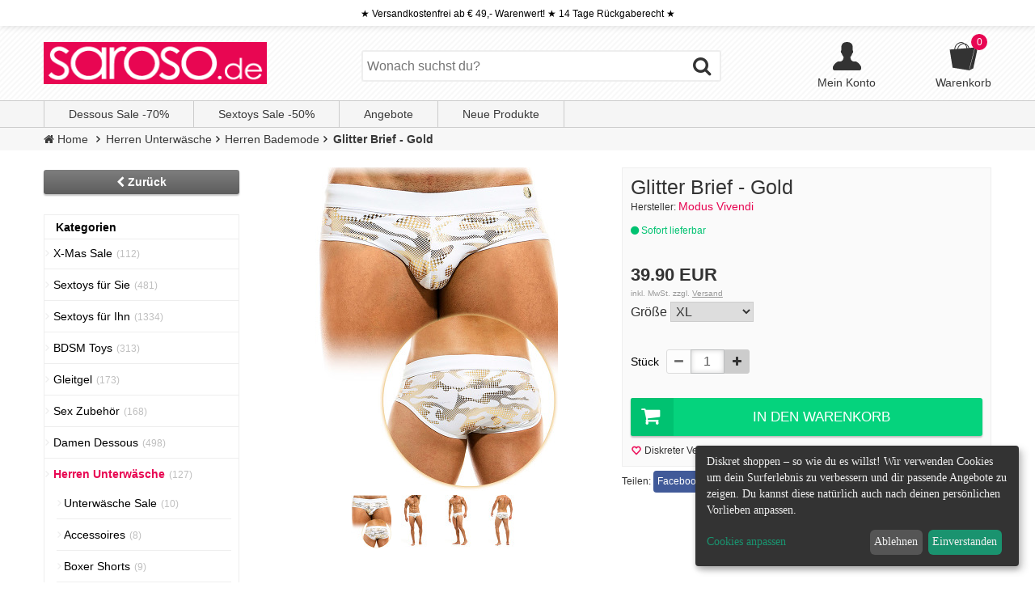

--- FILE ---
content_type: text/html; charset=ISO-8859-1
request_url: https://www.saroso.de/glitter-brief-gold-49624.html
body_size: 11538
content:
<!DOCTYPE html>
<!--[if lt IE 7]><html class="no-js lt-ie9 lt-ie8 lt-ie7" lang="de"> <![endif]-->
<!--[if IE 7]><html class="no-js lt-ie9 lt-ie8" lang="de"> <![endif]-->
<!--[if IE 8]><html class="no-js lt-ie9" lang="de"> <![endif]-->
<!--[if IE 9 ]><html class="ie9 no-js" lang="de"> <![endif]-->
<!--[if (gt IE 9)|!(IE)]><!-->
<html class="no-js" lang="de"> <!--<![endif]-->
<head prefix="og: http://ogp.me/ns# product: http://ogp.me/ns/product#" >
<meta http-equiv="X-UA-Compatible" content="IE=edge"> 
<meta name="viewport" content="width=device-width, initial-scale=1, user-scalable=no" />
<meta http-equiv="Content-Type" content="text/html; charset=iso-8859-15">
<meta name="author" content="saroso" />
<meta name="copyright" content="saroso" />
<link rel="canonical" href="https://www.saroso.de/glitter-brief-gold-49624.html" />
<meta name="robots" content="index,follow" />
<meta name="google-site-verification" content="j7JMin8sKfA3sBASI1FaEZtx2eQGaLFibK9OPmybH60" />
<title>Glitter Brief - Gold kaufen</title>
<meta name="description" content="No Glam, No Fun! Die Glitter Swim Badehose in Weiß und Gold ist da, um deine Sommertage zu versüßen - bereit zu glänzen?  Die neue Swim Wear Kollektio">
<meta name="keywords" content="">
<meta property="og:type" content="product" />
<meta property="og:url" content="https://www.saroso.de/glitter-brief-gold-49624.html" />
<meta property="og:title" content="Glitter Brief - Gold" />
<meta property="og:image" content="https://www.saroso.de/artikel/full/glitter-brief-gold-0-2-49624.jpg" />
<meta property="product:price:amount" content="39.90" />
<meta property="product:price:currency" content="EUR" />
<meta name="apple-mobile-web-app-title" content="Saroso">
<meta name="application-name" content="Saroso">	
<meta name="apple-mobile-web-app-capable" content="yes">
<meta name="apple-mobile-web-app-status-bar-style" content="black" />
<link rel="preload" href="/assets/fonts/fontawesome-webfont.woff?v=4.0.3" as="font" type="font/woff" crossorigin>
<link rel="preload" href="/assets/css/fontawesome.min.css" as="style">
<link rel="apple-touch-icon" sizes="114x114" href="/assets/img/gmkt/touch-icon-114.png" />
<link rel="apple-touch-icon" sizes="72x72" href="/assets/img/gmkt/touch-icon-72.png" /> 
<!--
<link rel="stylesheet" type="text/css" href="/assets/css/main.css" />
<link rel="stylesheet" type="text/css" href="/assets/css/bootstrap.css" />
<link rel="stylesheet" type="text/css" href="/assets/css/nav.css" />
<link rel="stylesheet" type="text/css" href="/assets/css/chosen.css" />
<link rel="stylesheet" type="text/css" href="/assets/css/jquery-ui.css" />
<link rel="stylesheet" type="text/css" href="/assets/css/ems.css" />
-->
<link href="/assets/cache/all-d7fedaa.css" type="text/css" rel="stylesheet" />

<script type="text/javascript" src="/assets/js/jquery.min.js"></script>
<script>
$(document).ready(function() { 
function responsive(){
	$(window).width()<=782?(
	$("body").removeClass("desktop")):(
		$("body").addClass("desktop"))}
	$(".chosenSelect").chosen({
		no_results_text:"Oops, nothing found!",
		width:"60%"
	}), 
	$(window).resize(function(){responsive()}),responsive();
/*$("#nl-subscribe-layer").optInLayer({activateOn:"scroll",showOnPage:4,ignoreOnSSL:!1,minWidth:782});*/
});
</script>
<!-- don't forget to include your own stylesheet here or elsewhere -->
<script defer charset="UTF-8" src="https://api.kiprotect.com/v1/privacy-managers/379682e60279fec1e09f9296aab3665b/klaro-no-css.js">
</script>

    <script type="application/ld+json">
{
    "@context": "http://schema.org",
    "@type": "Product",
        "brand": "Modus Vivendi",
        "name": "Glitter Brief - Gold",
    "image": "https://www.saroso.de/artikel/full/glitter-brief-gold-0-2-49624.jpg",
    "description": "No Glam, No Fun! Die Glitter Swim Badehose in Weiß und Gold ist da, um deine Sommertage zu versüßen - bereit zu glänzen?",
    "sku": "SA-49624",
    "offers": {
        "@type": "Offer",
        "url": "https://www.saroso.de/glitter-brief-gold-49624.html",
        "availability": "http://schema.org/InStock",
        "price": "39.90",
        "priceCurrency": "EUR",
        "availableDeliveryMethod": [
            {"@type":"http://schema.org/ParcelService"},
            {"@type":"http://purl.org/goodrelations/v1#DeliveryModeMail"}
        ],
        "itemCondition": "http://schema.org/NewCondition",
        "acceptedPaymentMethod": [
            {"@type":"PaymentMethod", "url":"http://schema.org/CreditCard"},
            {"@type":"PaymentMethod", "url":"http://purl.org/goodrelations/v1#ByBankTransferInAdvance"},
            {"@type":"PaymentMethod", "url":"http://purl.org/goodrelations/v1#COD"},
            {"@type":"PaymentMethod", "url":"http://purl.org/goodrelations/v1#DirectDebit"}
        ],
        "businessFunction": "http://purl.org/goodrelations/v1#Sell",
        "deliveryLeadTime": {"@type":"http://schema.org/QuantitativeValue","value":2,"unitCode":"DAY"}}
            }
</script>
 
<script type="application/ld+json">
{
  "@context": "http://schema.org",
  "@type": "BreadcrumbList",
  "itemListElement": [{
    "@type": "ListItem",
    "position": 1,
    "item": {
      "@id": "/",
      "name": "Home"
    }
  }
		  ,{
    "@type": "ListItem",
    "position": 2 ,
    "item": {
      "@id": "/herren-unterwaesche",
      "name": "Herren Unterwäsche"
    }
  }
    ,{
    "@type": "ListItem",
    "position": 3 ,
    "item": {
      "@id": "/herren-bademode",
      "name": "Herren Bademode"
    }
  }
     	,{
    "@type": "Listitem",
    "position": 4 ,
    "item": {
      "@id": "/glitter-brief-gold-49624.html",
	  "name": "Glitter Brief - Gold"
      }
	}
	  ]
}
</script>
 
<!-- Page hiding snippet (recommended)  -->
<style>.async-hide { opacity: 0 !important} </style>
</head> 
<body>
<script>
  var dataLayer = [ ];
dataLayer.push({"ecommerce":{"detail":{"products":[{"name":"Glitter Brief - Gold","id":"49624","price":"39.9000","brand":"Modus Vivendi"}]}}});
</script>
<noscript><iframe data-name="google-tag-manager" data-src="//www.googletagmanager.com/ns.html?id=GTM-WK9LBS"
height="0" width="0" style="display:none;visibility:hidden"></iframe></noscript>
<script
data-type="application/javascript" type="text/plain" data-name="google-tag-manager"
>(function(w,d,s,l,i){w[l]=w[l]||[];w[l].push({'gtm.start':
new Date().getTime(),event:'gtm.js'});var f=d.getElementsByTagName(s)[0],
j=d.createElement(s),dl=l!='dataLayer'?'&l='+l:'';j.async=true;j.src=
'//www.googletagmanager.com/gtm.js?id='+i+dl;f.parentNode.insertBefore(j,f);
})(window,document,'script','dataLayer','GTM-WK9LBS');</script>
<div class="wsmenucontainer clearfix">
<div class="overlapblackbg"></div>
<div class="shadow">
	<div class="row hidden-xs">
		<div class="navbar socialtop">&#9733;	Versandkostenfrei ab &#8364; 49,- Warenwert! &#9733; 14 Tage R&uuml;ckgaberecht &#9733;</div>
	</div>
<div class="row hidden-xs navHeader">
	<div class="nav wrap"> 
		<a href="/"><img class="shopLogo" src="/assets/img/gmkt/logo.png" width="276" height="52" alt="Saroso.de"></a>
		<div class="searchBar">
			<script type="text/javascript">
var searchString = 'Wonach suchst du?';
function clearSearchValue(input) {
if (input.value == searchString) {
input.value = '';
$(input).removeClass('defaultValue');
}
}
function resetSearchValue(input) {
if (input.value == '') {
input.value = searchString;
$(input).addClass('defaultValue');
}
}
</script>
<div class="search">
	<form class="generic" action="/suchen" method="get">
		<input class="defaultValue" type="search" name="q" value="" placeholder="Wonach suchst du?" onfocus="clearSearchValue(this)" onblur="resetSearchValue(this)">
		<button type="submit"><i class="fa fa-search"></i></button>
	</form>
</div>		</div>
		<div class="sideHead">
			<div class="login-card">			
				<a href="/konto">
					<svg version="1.1" id="Capa_1" fill="#333333" xmlns="http://www.w3.org/2000/svg" xmlns:xlink="http://www.w3.org/1999/xlink" x="0px" y="0px" width="35px" height="35px" viewBox="0 0 485.211 485.21" style="enable-background:new 0 0 485.211 485.21;"xml:space="preserve"><path d="M394.235,333.585h-30.327c-33.495,0-60.653-27.158-60.653-60.654v-19.484c13.418-15.948,23.042-34.812,29.024-54.745 c0.621-3.36,3.855-5.02,6.012-7.33c11.611-11.609,13.894-31.2,5.185-45.149c-1.186-2.117-3.322-3.953-3.201-6.576 c0-17.784,0.089-35.596-0.023-53.366c-0.476-21.455-6.608-43.773-21.65-59.66c-12.144-12.836-28.819-20.479-46.022-23.75 c-21.739-4.147-44.482-3.937-66.013,1.54c-18.659,4.709-36.189,15.637-47.028,31.836c-9.598,14.083-13.803,31.183-14.513,48.036 c-0.266,18.094-0.061,36.233-0.116,54.371c0.413,3.631-2.667,6.088-4.058,9.094c-8.203,14.881-4.592,35.155,8.589,45.978 c3.344,2.308,3.97,6.515,5.181,10.142c5.748,17.917,15.282,34.487,27.335,48.925v20.138c0,33.496-27.157,60.654-60.651,60.654 H90.978c0,0-54.964,15.158-90.978,90.975v30.327c0,16.759,13.564,30.321,30.327,30.321h424.562 c16.759,0,30.322-13.562,30.322-30.321V424.56C449.199,348.749,394.235,333.585,394.235,333.585z"/></svg>
					<p class="link">Mein Konto</p>
				</a>		
			</div>
			<div class="hc-preview" style="z-index: 0;">
			<a href="/warenkorb" id="demo-basic" class="cartBar clear">
							<svg version="1.1" fill="#333333" id="Capa_1" xmlns="http://www.w3.org/2000/svg" xmlns:xlink="http://www.w3.org/1999/xlink" x="0px" y="0px" viewBox="0 0 501.715 501.715" style="enable-background:new 0 0 501.715 501.715;" xml:space="preserve"  width="35px" height="35px"> <path d="M456.087,96.179l-101.053,8.289c-12.37-42.151-44.934-74.287-84.686-82.398C255.426,10.842,238.1,3.378,219.1,0.918V0h-13v0.74c-64,6.716-114.338,60.153-116.071,125.472l-82.888,6.796l51.292,320.703l296.28,48.004l70.592-35.174l69.268-323.271L456.087,96.179z M340.759,105.639l-20.519,1.683c-3.606-23.063-12.682-44.049-25.676-61.224 C315.853,58.566,332.505,79.836,340.759,105.639z M264.74,35.225c21.275,17.067,36.557,43.121,41.507,73.245l-148.818,12.207 c9.695-47.204,50.148-83.322,99.417-86.391C259.509,34.474,262.14,34.794,264.74,35.225z M212.326,14.253 c10.692,0.753,20.942,3.384,30.499,7.599c-50.913,8.765-91.174,49.073-99.866,100.011l-38.96,3.196 C106.347,65.832,153.438,17.91,212.326,14.253z M359.117,483.213l-5.656-1.442l95.579-375.235l5.655,1.44L359.117,483.213z"/> </svg>
				<p class="link">Warenkorb</p>
				<p class="counter empty"><span>0</span></p>
			</a>
			</div>
			<div id="hiddenDiv">
							<div class="sideBoxContent cartEmpty">
					<p>Du hast keine Artikel im Warenkorb </p>
					<div class="freeship"><i class="fa fa-truck"></i><span>Versandkostenfrei ab &#8364; 49,-</span></div>
				</div>
						</div>  
		</div>
	</div> 
<div class="clear"></div>			
</div>
		<div class="row navTop hidden-xs">
			<div class="nav wrap" id="#gs-navbar-collapse-1">
				<ul class="generic nav nav-pills">
					<li><a href="/dessous-sale" class="highlite">Dessous Sale -70%</a></li>
					<li><a href="/sale" class="highlite">Sextoys Sale -50%</a></li>
					<li class="withChildren"><a href="/angebote" class="highlite">Angebote</a></li>
					<li><a href="/neu" class="highlite">Neue Produkte</a></li>
														</ul>
			</div>
		</div>
	</div>		
	
<div class="breadcrumbs">
	<div class="wrap">
		<ul class="generic">
			<li class="breadcrumbHome"><a href="/"><span><i class="fa fa-home"></i> Home</span></a></li>
							<li><a href="/herren-unterwaesche"><span>Herren Unterwäsche</span></a></li>

			<li><a href="/herren-bademode"><span>Herren Bademode</span></a></li>

		<li><a href="/glitter-brief-gold-49624.html"><span>Glitter Brief - Gold</span></a></li>

		</ul>
	</div>
</div>

<div class="row wrap">
	<div class="navSide navLeft col-md-3 col-lg-2 no-padding">
		<p class="listProductHeaderBack clear"><a href="javascript:history.back();" class="backbutton btns"><span class="fa fa-chevron-left"></span> Zurück</a></p>
		
	
<div class="sideBox" id="categoryBox">

    <div class="headline" id="cathead">Kategorien</div>
	<div class="sideBoxContent">
		
<!-- screen -->
<ul class="nav nav-pills nav-stacked" id="categoryMenu">
 
		<li class=" ">
		<a href="/sale">
			<span class="categorySpanBox">X-Mas Sale</span>
		</a>
		<span class="badge">(112)</span>
			</li>
 
		<li class=" nav_li--child">
		<a href="/sextoys-fuer-frauen">
			<span class="categorySpanBox">Sextoys für Sie</span>
		</a>
		<span class="badge">(481)</span>
			</li>
 
		<li class=" nav_li--child">
		<a href="/sextoys">
			<span class="categorySpanBox">Sextoys für Ihn</span>
		</a>
		<span class="badge">(1334)</span>
			</li>
 
		<li class=" nav_li--child">
		<a href="/bdsm-toys">
			<span class="categorySpanBox">BDSM Toys</span>
		</a>
		<span class="badge">(313)</span>
			</li>
 
		<li class=" nav_li--child">
		<a href="/gleitgel">
			<span class="categorySpanBox">Gleitgel</span>
		</a>
		<span class="badge">(173)</span>
			</li>
 
		<li class=" nav_li--child">
		<a href="/sex-zubehoer">
			<span class="categorySpanBox">Sex Zubehör</span>
		</a>
		<span class="badge">(168)</span>
			</li>
 
		<li class=" nav_li--child">
		<a href="/dessous-frauen">
			<span class="categorySpanBox">Damen Dessous</span>
		</a>
		<span class="badge">(498)</span>
			</li>
 
		<li class="active nav_li--child">
		<a href="/herren-unterwaesche">
			<span class="categorySpanBox">Herren Unterwäsche</span>
		</a>
		<span class="badge">(127)</span>
		
<!-- screen -->
<ul class="nav nav-pills nav-stacked" id="categoryMenu">
		<li class=" ">
		<a href="/herren-unterwaesche-sale">
			<span class="categorySpanBox">Unterwäsche Sale</span>
		</a>
		<span class="badge">(10)</span>
			</li>
 
		<li class=" ">
		<a href="/male-accessoires">
			<span class="categorySpanBox">Accessoires</span>
		</a>
		<span class="badge">(8)</span>
			</li>
 
		<li class=" ">
		<a href="/boxer-shorts">
			<span class="categorySpanBox">Boxer Shorts</span>
		</a>
		<span class="badge">(9)</span>
			</li>
 
		<li class=" ">
		<a href="/brief-slips">
			<span class="categorySpanBox">Brief - Slips</span>
		</a>
		<span class="badge">(26)</span>
			</li>
 
		<li class=" ">
		<a href="/brief-strings">
			<span class="categorySpanBox">Brief - Strings</span>
		</a>
		<span class="badge">(3)</span>
			</li>
 
		<li class=" ">
		<a href="/jock-straps">
			<span class="categorySpanBox">Jock Straps</span>
		</a>
		<span class="badge">(17)</span>
			</li>
 
		<li class=" ">
		<a href="/spitzen-dessous">
			<span class="categorySpanBox">Spitzen Dessous</span>
		</a>
		<span class="badge">(1)</span>
			</li>
 
		<li class=" ">
		<a href="/fetish-wear">
			<span class="categorySpanBox">Fetish Wear</span>
		</a>
		<span class="badge">(12)</span>
			</li>
 
		<li class=" ">
		<a href="/shorts">
			<span class="categorySpanBox">Shorts</span>
		</a>
		<span class="badge">(7)</span>
			</li>
 
		<li class=" ">
		<a href="/shirts">
			<span class="categorySpanBox">Shirts</span>
		</a>
		<span class="badge">(3)</span>
			</li>
 
		<li class=" ">
		<a href="/sonstiges">
			<span class="categorySpanBox">Sonstiges</span>
		</a>
		<span class="badge">(13)</span>
			</li>
 
		<li class="active ">
		<a href="/herren-bademode">
			<span class="categorySpanBox">Herren Bademode</span>
		</a>
		<span class="badge">(18)</span>
			</li>
 
</ul> 
	</li>
 
</ul> 
	</div>
</div><br/>	
	<div class="sideBox boxBestsellers hidden-xs">
	<div class="headline">Best Sellers</div>
	<div class="sideBoxContent">
		<ol class="generic">
						<li>
				<a class="mehr" href="/jock-swim-anton-24450.html">
					<img src="https://www.saroso.de/artikel/bestseller/jock-swim-anton-0-2-24450.jpg" alt="Jock swim Anton" >
Jock swim Anton
				</a>
				<span class="priceboxes">	<span>29.90 EUR</span>
</span>
				<div class="mwstbestsellers"></div>
			</li>
						<li>
				<a class="mehr" href="/trapped-camo-tanga-brief-blau-51178.html">
					<img src="https://www.saroso.de/artikel/bestseller/trapped-camo-tanga-brief-blau-0-2-51178.jpg" alt="Trapped Camo Tanga Brief - Blau" >
Trapped Camo Tanga Brief - Blau
				</a>
				<span class="priceboxes">	<span>29.90 EUR</span>
</span>
				<div class="mwstbestsellers"></div>
			</li>
						<li>
				<a class="mehr" href="/glitter-brief-gold-49624.html">
					<img src="https://www.saroso.de/artikel/bestseller/glitter-brief-gold-0-2-49624.jpg" alt="Glitter Brief - Gold" >
Glitter Brief - Gold
				</a>
				<span class="priceboxes">	<span>39.90 EUR</span>
</span>
				<div class="mwstbestsellers"></div>
			</li>
						<li>
				<a class="mehr" href="/tyres-short-schwarz-49622.html">
					<img src="https://www.saroso.de/artikel/bestseller/tyres-short-schwarz-0-2-49622.jpg" alt="Tyres Short - Schwarz" >
Tyres Short - Schwarz
				</a>
				<span class="priceboxes">	<span>59.90 EUR</span>
</span>
				<div class="mwstbestsellers"></div>
			</li>
						<li>
				<a class="mehr" href="/glitter-short-schwarz-49627.html">
					<img src="https://www.saroso.de/artikel/bestseller/glitter-short-schwarz-0-2-49627.jpg" alt="Glitter Short - Schwarz" >
Glitter Short - Schwarz
				</a>
				<span class="priceboxes">	<span>49.90 EUR</span>
</span>
				<div class="mwstbestsellers"></div>
			</li>
						<li>
				<a class="mehr" href="/glitter-brazil-cut-schwarz-49625.html">
					<img src="https://www.saroso.de/artikel/bestseller/glitter-brazil-cut-schwarz-0-2-49625.jpg" alt="Glitter Brazil Cut - Schwarz" >
Glitter Brazil Cut - Schwarz
				</a>
				<span class="priceboxes">	<span>44.90 EUR</span>
</span>
				<div class="mwstbestsellers"></div>
			</li>
						<li>
				<a class="mehr" href="/glitter-brief-schwarz-49623.html">
					<img src="https://www.saroso.de/artikel/bestseller/glitter-brief-schwarz-0-2-49623.jpg" alt="Glitter Brief - Schwarz" >
Glitter Brief - Schwarz
				</a>
				<span class="priceboxes">	<span>39.90 EUR</span>
</span>
				<div class="mwstbestsellers"></div>
			</li>
						<li>
				<a class="mehr" href="/trapped-camo-brief-blau-51177.html">
					<img src="https://www.saroso.de/artikel/bestseller/trapped-camo-brief-blau-0-2-51177.jpg" alt="Trapped Camo Brief - Blau" >
Trapped Camo Brief - Blau
				</a>
				<span class="priceboxes">	<span>34.90 EUR</span>
</span>
				<div class="mwstbestsellers"></div>
			</li>
					</ol>
	</div>
</div>		</div>
	<div class="mainContent col-md-9 col-lg-9">
	
		<div>
	<div class="listProduct listProductFull">
		<div class="description"> 
			<div class="image col-md-12 col-lg-6">

				<div class="defaultImage generic" id="gal1">
						<a href="#" class="elevatezoom-gallery" data-image="https://www.saroso.de/artikel/full/glitter-brief-gold-0-2-49624.jpg"  data-zoom-image="https://www.saroso.de/artikel/overlay/glitter-brief-gold-0-2-49624.jpg">
							<img style="" src="https://www.saroso.de/artikel/full/glitter-brief-gold-0-2-49624.jpg" alt="Glitter Brief - Gold"  id="zoom_03" data-zoom-image="https://www.saroso.de/artikel/overlay/glitter-brief-gold-0-2-49624.jpg">
						</a>
																	<ul class="generic product__additionalimages" >
										<li>
						<a href="#" class="elevatezoom-gallery" data-image="https://www.saroso.de/artikel/full/glitter-brief-gold-0-2-49624.jpg" data-zoom-image="https://www.saroso.de/artikel/overlay/glitter-brief-gold-0-2-49624.jpg">
								<img src="https://www.saroso.de/artikel/bestseller/glitter-brief-gold-0-2-49624.jpg" alt="Glitter Brief - Gold" id="img_01">

						</a>
					</li>
										<li>
						<a href="#" class="elevatezoom-gallery" data-image="https://www.saroso.de/artikel/full/glitter-brief-gold-1-2-49624.jpg" data-zoom-image="https://www.saroso.de/artikel/overlay/glitter-brief-gold-1-2-49624.jpg">
								<img src="https://www.saroso.de/artikel/bestseller/glitter-brief-gold-1-2-49624.jpg" alt="Glitter Brief - Gold" id="img_01">

						</a>
					</li>
										<li>
						<a href="#" class="elevatezoom-gallery" data-image="https://www.saroso.de/artikel/full/glitter-brief-gold-2-2-49624.jpg" data-zoom-image="https://www.saroso.de/artikel/overlay/glitter-brief-gold-2-2-49624.jpg">
								<img src="https://www.saroso.de/artikel/bestseller/glitter-brief-gold-2-2-49624.jpg" alt="Glitter Brief - Gold" id="img_01">

						</a>
					</li>
										<li>
						<a href="#" class="elevatezoom-gallery" data-image="https://www.saroso.de/artikel/full/glitter-brief-gold-3-2-49624.jpg" data-zoom-image="https://www.saroso.de/artikel/overlay/glitter-brief-gold-3-2-49624.jpg">
								<img src="https://www.saroso.de/artikel/bestseller/glitter-brief-gold-3-2-49624.jpg" alt="Glitter Brief - Gold" id="img_01">

						</a>
					</li>
										</ul>
									</div>

			</div>
			<div class="text col-md-12 col-lg-6">
				<h1 style="margin:0;">Glitter Brief - Gold</h1>
				<p class="manufacturer">Hersteller: <a class="mehr" href="/hersteller/1/621_modus-vivendi.html"><span>Modus Vivendi</span></a></p>								<p class="shipTime"><i class="fa fa-circle"></i> Sofort lieferbar</p>					
				<p class="listProductHeaderPrice">	<span>39.90 EUR</span>
</p>
				
                <div class="mwstproductinfo">inkl. MwSt. zzgl. <a href="/info/6_versandkosten.html" class="mwst" target="_parent">Versand</a></div>
								<form class="generic ord-size" name="cart_quantity" action="/warenkorb/hinzufuegen" method="post">
					<input type="hidden" name="products_id" value="49624">
					<label class="quantity">
										
<div  class="product__options--select">
<span class="product__options--name">Größe</span>
<select name="option[1]">
	<option value="3">XL</option>
	
</select>
</div>
 <br/>
						<span class="label stk">Stück </span>
					<div class="input-group stkQuantity">
                                                    <span class="input-group-btn">
													<button id="minusQuantity" class="btn btn-default" type="button" onclick="changeQuantity(-1);return false;" disabled="disabled"><span class="fa fa-minus"></span></button>
												  </span>
												  <input type="text" name="quantity" id="quantity" class="form-control" value="1">
												  <span class="input-group-btn">
													<button class="btn btn-default" type="button" onclick="changeQuantity(1);return false;"><span class="fa fa-plus"></span></button>
												  </span>
                                                </div>	
                    </label>
                                                
						<br/>
						<button class="btns buyXL"><i class="fa fa-shopping-cart"></i>In den Warenkorb</button>


						<br class="clear">
				</form>
				
								<div class="smallInfo">
					<span><img src="/assets//img/gmkt/icon_heart.png" alt="icon" class="iconHeart">Diskreter Versand</span>
					<span><img src="/assets//img/gmkt/icon_heart.png" alt="icon" class="iconHeart">Versandkostenfrei ab &#8364; 49,-</span>
					<span><img src="/assets//img/gmkt/icon_heart.png" alt="icon" class="iconHeart">14 Tage Rückgaberecht</span>
				</div>
				
				
				
			</div><br/>
			<div class="form-share">
				<div class="network-share">
					<ul class="share-buttons">
						<li>Teilen:  </li>
						<li><a href="https://www.facebook.com/sharer/sharer.php?u=https://www.saroso.de/glitter-brief-gold-49624.html&quote=Empfehlung eines Produktes auf Saroso.de&hashtag=%23saroso" title="Teile es auf Facebook" target="_blank" class="facebook" rel="noopener noreferrer">
						Facebook</a></li>
						<li><a href="https://twitter.com/share?url=https://www.saroso.de/glitter-brief-gold-49624.html&amp;text=Schau dir mal diese Produkt an%20&amp;hashtags=saroso" target="_blank" title="Teile es auf Twitter" class="twitter" rel="noopener noreferrer">Twitter</a></li>
						<li><a href="javascript:void((function()%7Bvar%20e=document.createElement('script');e.setAttribute('type','text/javascript');e.setAttribute('charset','UTF-8');e.setAttribute('src','https://assets.pinterest.com/js/pinmarklet.js?r='+Math.random()*99999999);document.body.appendChild(e)%7D)());" title="Teile es auf Pinterest" class="pinterest" rel="noopener noreferrer">Pinterest</a></li>
						<li><a href="/cdn-cgi/l/email-protection#[base64]" title="Einem Freund empfehlen" data-toggle="tooltip" data-placement="right" data-original-title="Einem Freund empfehlen" class="mail" rel="noopener noreferrer">E-Mail</a></li>
					</ul>
				</div>	
			</div>
						<br class="clear">

		</div>
	</div>


		
	<h3 class="contentHeader"><span>Produktbeschreibung</span></h3>
		<div class="prodDescription">
								<p>No Glam, No Fun! Die Glitter Swim Badehose in Weiß und Gold ist da, um deine Sommertage zu versüßen - bereit zu glänzen?<br /><br />Die neue Swim Wear Kollektion von Modus Vivendi besteht aus einem Stoff, der mit einer glänzenden Folie aus geometrischen Camouflage Mustern bedruckt ist. So entsteht ein aufregender Mix aus Texturen und Schattierungen, der den Slip zur perfekten Bademode für Sommerpartys macht. Der Glitter Swim Brief wird aus einem elastischen Material gefertigt und trocknet besonders schnell. Im breiten Bund befindet sich ein versteckter Kordelzug mit Metallspitzen für eine ideale Passform. Die Seite ziert ein diskretes MV-Logo auf einem Druckknopf.<br /><br />Diese Kollektion ist in drei Styles und zwei Farben erhältlich. Suche dir deinen Lieblingsschnitt aus, wähle zwischen Weiß/Gold oder Schwarz und hab einen Riesenspaß im Sommer mit der sexy Glitter Swim Wear!<br /><br />
<strong>Produktdetails:</strong><br />
&#10003; Weiße Swim Short mit kurzem Schnitt und goldenem Muster<br />
&#10003; Glitter Swim Wear Linie von Modus Vivendi<br />
&#10003; Geometrisches Camouflage Design<br />
&#10003; Elastischer Bund mit dezentem MV-Logo<br />
&#10003; Schnell trocknendes Material<br />
&#10003; Hergestellt in Griechenland<br /><br />
<span style="color: #cc0000; font-weight: bold;">Material:</span> Polyamid 80%, Elastan 20%<br />
<span style="color: #cc0000; font-weight: bold;">Farbe:</span> weiß, gold<br />
<span style="color: #cc0000; font-weight: bold;">Pflege:</span> vor dem Waschen auf links drehen, Handwäsche in warmem Wasser mit einem milden Waschmittel nur. Nicht bleichen, nicht bügeln, lufttrocknen</span>
<br /><br /> <img class="desc-img" src="/images/manufacturers/modus-vivendi-sizechart-de.gif" alt="Modus Vivendi Größentabelle" /></p>										</div>
	<h3 class="contentHeader" id="kundenbewertungen"><span>Kundenbewertungen (0) </span></h3>
		<div class="productReviews">
					
			<p class="writeReview"><a href="/bewertungen/schreiben/49624"><button class="btns "><i class="fa fa-pencil"></i>Deine Meinung</button>
</a></p>
				</div>

		<div id="predict-product-recommended-1"></div> 
		
		<div id="predict-product-also-bought-1" style="margin-top: 20px;"></div>   

		

</div>
<script data-cfasync="false" src="/cdn-cgi/scripts/5c5dd728/cloudflare-static/email-decode.min.js"></script><script>

</script>

	</div>
</div>

<div class="header topbar navbar navbar-default navbar-fixed-top visible-xs" role="navigation">
	<div class="wsmobileheader clearfix hidden-sm visible-xs">  
		<a id="wsnavtoggle" class="animated-arrow"><span></span></a>				
		<div class="header__logo">
			<a href="/"><img class="shopLogo" src="/assets/img/gmkt/logo.png" width="180" height="35" alt="Saroso.de"></a>
		</div>
		<div class="cartBarMini" onclick="window.location.href='/warenkorb';return false;" style="cursor:pointer">
							<p class="counter empty"><span class="mobile-cart">0</span></p>
		</div>					
	</div>  
		
	<nav class="wsmenu" id="scrollcontainer">
		<div class="searchBarMobi"><script type="text/javascript">
var searchString = 'Wonach suchst du?';
function clearSearchValue(input) {
if (input.value == searchString) {
input.value = '';
$(input).removeClass('defaultValue');
}
}
function resetSearchValue(input) {
if (input.value == '') {
input.value = searchString;
$(input).addClass('defaultValue');
}
}
</script>
<div class="search">
	<form class="generic" action="/suchen" method="get">
		<input class="defaultValue" type="search" name="q" value="" placeholder="Wonach suchst du?" onfocus="clearSearchValue(this)" onblur="resetSearchValue(this)">
		<button type="submit"><i class="fa fa-search"></i></button>
	</form>
</div></div>
		<ul class="mobile-sub wsmenu-list" id="primary-navigation">
			
<div class="sideBox" id="categoryBox">

    <div class="headline" id="cathead">Kategorien</div>
	<div class="sideBoxContent">
		
<!-- screen -->
<ul class="nav nav-pills nav-stacked" id="categoryMenu">
 
		<li class=" ">
		<a href="/sale">
			<span class="categorySpanBox">X-Mas Sale</span>
		</a>
		<span class="badge">(112)</span>
			</li>
 
		<li class=" nav_li--child">
		<a href="/sextoys-fuer-frauen">
			<span class="categorySpanBox">Sextoys für Sie</span>
		</a>
		<span class="badge">(481)</span>
			</li>
 
		<li class=" nav_li--child">
		<a href="/sextoys">
			<span class="categorySpanBox">Sextoys für Ihn</span>
		</a>
		<span class="badge">(1334)</span>
			</li>
 
		<li class=" nav_li--child">
		<a href="/bdsm-toys">
			<span class="categorySpanBox">BDSM Toys</span>
		</a>
		<span class="badge">(313)</span>
			</li>
 
		<li class=" nav_li--child">
		<a href="/gleitgel">
			<span class="categorySpanBox">Gleitgel</span>
		</a>
		<span class="badge">(173)</span>
			</li>
 
		<li class=" nav_li--child">
		<a href="/sex-zubehoer">
			<span class="categorySpanBox">Sex Zubehör</span>
		</a>
		<span class="badge">(168)</span>
			</li>
 
		<li class=" nav_li--child">
		<a href="/dessous-frauen">
			<span class="categorySpanBox">Damen Dessous</span>
		</a>
		<span class="badge">(498)</span>
			</li>
 
		<li class="active nav_li--child">
		<a href="/herren-unterwaesche">
			<span class="categorySpanBox">Herren Unterwäsche</span>
		</a>
		<span class="badge">(127)</span>
		
<!-- screen -->
<ul class="nav nav-pills nav-stacked" id="categoryMenu">
		<li class=" ">
		<a href="/herren-unterwaesche-sale">
			<span class="categorySpanBox">Unterwäsche Sale</span>
		</a>
		<span class="badge">(10)</span>
			</li>
 
		<li class=" ">
		<a href="/male-accessoires">
			<span class="categorySpanBox">Accessoires</span>
		</a>
		<span class="badge">(8)</span>
			</li>
 
		<li class=" ">
		<a href="/boxer-shorts">
			<span class="categorySpanBox">Boxer Shorts</span>
		</a>
		<span class="badge">(9)</span>
			</li>
 
		<li class=" ">
		<a href="/brief-slips">
			<span class="categorySpanBox">Brief - Slips</span>
		</a>
		<span class="badge">(26)</span>
			</li>
 
		<li class=" ">
		<a href="/brief-strings">
			<span class="categorySpanBox">Brief - Strings</span>
		</a>
		<span class="badge">(3)</span>
			</li>
 
		<li class=" ">
		<a href="/jock-straps">
			<span class="categorySpanBox">Jock Straps</span>
		</a>
		<span class="badge">(17)</span>
			</li>
 
		<li class=" ">
		<a href="/spitzen-dessous">
			<span class="categorySpanBox">Spitzen Dessous</span>
		</a>
		<span class="badge">(1)</span>
			</li>
 
		<li class=" ">
		<a href="/fetish-wear">
			<span class="categorySpanBox">Fetish Wear</span>
		</a>
		<span class="badge">(12)</span>
			</li>
 
		<li class=" ">
		<a href="/shorts">
			<span class="categorySpanBox">Shorts</span>
		</a>
		<span class="badge">(7)</span>
			</li>
 
		<li class=" ">
		<a href="/shirts">
			<span class="categorySpanBox">Shirts</span>
		</a>
		<span class="badge">(3)</span>
			</li>
 
		<li class=" ">
		<a href="/sonstiges">
			<span class="categorySpanBox">Sonstiges</span>
		</a>
		<span class="badge">(13)</span>
			</li>
 
		<li class="active ">
		<a href="/herren-bademode">
			<span class="categorySpanBox">Herren Bademode</span>
		</a>
		<span class="badge">(18)</span>
			</li>
 
</ul> 
	</li>
 
</ul> 
	</div>
</div>			
			<li style="background: #f5f5f5;">
				<a href="#" class="dropeft"><span class="arrow">Hilfe</span></a>
				<div class="megamenu clearfix">
					<ul class="col-lg-12 col-md-12 col-xs-12 link-list">
						<li><a href="/info/124_kontakt.html" target="_parent" class="footerlink">Kontakt</a></li>
						<li><a href="/info/6_versandkosten.html" target="_parent" class="footerlink">Versandkosten</a></li>
						<li><a href="/konto/neues-passwort" target="_parent" class="footerlink">Passwort vergessen</a></li>
						<li><a href="/info/196_diskreter-versand.html" target="_parent" class="footerlink">Diskreter Versand</a></li>
					</ul>
				</div>
			</li>
			<li style="background: #f5f5f5;">						
				<a href="#" class="dropeft"><span class="arrow">Saroso</span></a>
				<div class="megamenu clearfix">
					<ul class="col-lg-12 col-md-12 col-xs-12 link-list">
						<li><a href="/info/7_datenschutz.html" target="_parent" class="footerlink">Datenschutz</a></li>
						<li><a href="/info/8_unsere-agb.html" target="_parent" class="footerlink">AGB</a></li>
						<li><a href="/info/242_widerrufsrecht.html" target="_parent" class="footerlink">Widerruf</a></li>
						<li><a href="/info/9_impressum.html" target="_parent" class="footerlink">Impressum</a></li>			
					</ul>
				</div>
			</li>
		</ul>
	</nav>		
</div>

<div class="footer__overlay" id="info"></div>
	<div class="row footer">
		<div class="footer__container col-lg-12">
		<div class="">	</div>
		<div class="footer__newsletter hidden-xs row">
			<div class="wrap row">
				<span class="footer__newsletter--headline">Kostenlose Liebesbriefe!</span><br/>
				<p class="footer__newsletter--text">Abonniere hier unseren Newsletter und freue Dich 1x w&#246;chentlich &#252;ber die besten Sextoys & Dessous Angebote und exklusive Rabatt-Gutscheincodes!</p><br/>
				<form action="/newsletter/subscribe" method="get" class="nl-form nl-box">
					<input class="footer__newsletter--submit btn" type="submit" value="Jetzt anmelden" class="btns"/>
				</form><br/>
			</div>
		</div>
		<div class="clear"></div>
		<div class="footer__bottom hidden-xs row">
			<div class="wrap">
				<div class="col-md-3">
					<div class="service">
						<p class="footerheadlines">Hilfe</p>
						<a href="/info/124_kontakt.html" target="_parent" class="footerlink"><i class="fa fa-chevron-right nav-chevron-footer"></i>Kontakt</a><br>
						<a href="/info/6_versandkosten.html" target="_parent" class="footerlink"><i class="fa fa-chevron-right nav-chevron-footer"></i>Versandkosten</a><br>
						<a href="/konto/neues-passwort" target="_parent" class="footerlink"><i class="fa fa-chevron-right nav-chevron-footer"></i>Passwort vergessen</a><br>
						<a href="/info/196_diskreter-versand.html" target="_parent" class="footerlink"><i class="fa fa-chevron-right nav-chevron-footer"></i>Diskreter Versand</a><br>
					</div>
				</div>
				<div class="col-md-3">
					<div class="rights">
						<p class="footerheadlines">Saroso</p>
						<a href="/info/7_datenschutz.html" target="_parent" class="footerlink"><i class="fa fa-chevron-right nav-chevron-footer"></i>Datenschutz</a><br/>
						<a href="/info/8_unsere-agb.html" target="_parent" class="footerlink"><i class="fa fa-chevron-right nav-chevron-footer"></i>AGB</a><br>
						<a href="/info/242_widerrufsrecht.html" target="_parent" class="footerlink"><i class="fa fa-chevron-right nav-chevron-footer"></i>Widerruf</a><br>
						<a href="/info/9_impressum.html" target="_parent" class="footerlink"><i class="fa fa-chevron-right nav-chevron-footer"></i>Impressum</a><br>
					</div>
				</div>
				<div class="col-md-3">
					<div class="toplabels">
						<p class="footerheadlines">Top Marken</p>
						<a href="/hersteller/1/632_fleshlight.html" target="_parent" class="footerlink"><i class="fa fa-chevron-right nav-chevron-footer"></i>Fleshlight</a><br/>
						<a href="/hersteller/1/597_roza-lingerie.html" target="_parent" class="footerlink"><i class="fa fa-chevron-right nav-chevron-footer"></i>Roza Dessous</a><br/>
						<a href="/hersteller/1/530_tenga.html" target="_parent" class="footerlink"><i class="fa fa-chevron-right nav-chevron-footer"></i>Tenga</a><br>
						<a href="" target="_parent" class="footerlink"><i class="fa fa-chevron-right nav-chevron-footer"></i>We Vibe</a><br>
					</div>
				</div>
				<div class="col-md-3">
					<div class="socialfooter">
						<p class="footerheadlines">Sicherer Service</p>
						<i class="footerlink fa fa-check nav-chevron-footer"></i>Neutrale Verpackung<br>
						<i class="footerlink fa fa-check nav-chevron-footer"></i>100% diskret<br>
						<i class="footerlink fa fa-check nav-chevron-footer"></i>14 Tage R&#252;ckgabe<br>
						<i class="footerlink fa fa-lock nav-chevron-footer" style="font-size:15px;"></i>K&auml;uferschutz
					</div>
				</div>
				<br class="clear">
				<div class="slogan">Saroso.de - Hier wird mir hei&#223;!
					<div class="socialize">
						<ul>
							<li><a href="https://www.facebook.com/sarosode" target="_blank" rel="noopener noreferrer" title="Facebook" class="fb"></a></li>
							<li><a href="https://twitter.com/Saroso_de" target="_blank" rel="noopener noreferrer" title="Twitter" class="tw"></a></li>
						</ul><br class="clear">
					</div>       
				</div>		
				<div class="footerlabel2"><img loading="lazy" src="/images/pay.png" alt="Bezahlm&ouml;glichkeiten"><div class="klarna-widget klarna-logo-tooltip" data-eid="36765" data-locale="de_de" data-logo-name="blue+tuv" data-logo-width="150"></div>		</div>
				<div class="footerend">Alle angegebenen Preise im Shop verstehen sich inkl. MwSt. zzgl. <a href="https://www.saroso.de/info/6_versandkosten.html" target="_parent">Versandkosten</a></div>
			</div>
		</div>
		</div>
	</div>
</div>

<a href="#0" class="cd-top hidden-xs">Nach Oben</a>

<script type="text/javascript">
	(function() {
		var css = document.createElement('link');
		css.href = '/assets/css/fontawesome.min.css';
		css.rel = 'stylesheet';
		css.type = 'text/css';
		document.getElementsByTagName('head')[0].appendChild(css);
	})();
</script>
<script type="text/javascript" src="/assets/js/jquery-ui.min.js" ></script>

<script type='application/javascript' src='/assets/js/fastclick.js'></script>
<script src="/assets/js/chosen.jquery.min.js"></script>
<script src="/assets/js/hovercard.js"></script>
<script src="/assets/js/jquery.elevatezoom.js"></script>
<script src="/assets/js/jquery.fancybox.pack.js"></script>
<script src="/assets/js/m_nav.js"></script>
<script src="/assets/js/carousel.js"></script>
<script src="/assets/js/main.js"></script>


 
     		
<script type="text/javascript">

$(document).ready(function() { 

$("#tabs").tabs();



	$("#zoom_03").elevateZoom({
		gallery: 'gal1',
		scrollZoom: true,
		cursor: 'zoom-in',
		galleryActiveClass: 'active',
		imageCrossfade: true,
		responsive: true,

		zoomWindowHeight: 425,
		zoomWindowWidth:458,
		easing: false,
		zoomWindowOffetx:15
	});


	$("#zoom_03").bind("click", function() { 
		var o = $("#zoom_03").data("elevateZoom");
		return $.fancybox(o.getGalleryList()), !1
	});


$('*').filter(function(i){  
    return $(this).css("color") == $("<font style='color:#cc0000'/>").css("color");
}).css("color", "#E80652")


$('b>span').css({"color":"#E80652"});

$("a[onclick='return popupmp()']:contains('Trailer')").hide();

});

$("img").each(function() {
    var img = $(this);
    if (!img.attr("alt") || img.attr("alt") == "")
        img.attr("alt", "Groessentabelle");
    });

function changeQuantity( x ){
    if( x > 0 || $('#quantity').val() > 1 ){
    $('#quantity').val( $('#quantity').val() * 1 + x );
    }
    if( $('#quantity').val() == 1 ){
     $('#minusQuantity').attr('disabled','disabled');
    }else{
     $('#minusQuantity').removeAttr('disabled');
    }
}



</script>

<script type="text/javascript" >

var ScarabQueue = ScarabQueue || [];
(function(id) {
  if (document.getElementById(id)) return;
  var js = document.createElement('script'); js.id = id;
  js.src = '//cdn.scarabresearch.com/js/13F0FB8DAFB25C98/scarab-v2.js';
  var fs = document.getElementsByTagName('script')[0];
  fs.parentNode.insertBefore(js, fs);
})('scarab-js-api');

ScarabQueue.push(["availabilityZone","f_fn01"]);
ScarabQueue.push(["view","dgy-49624"]);
ScarabQueue.push(["cart",[]]);




ScarabQueue.push(['recommend', {
        logic: 'RELATED',
        containerId: 'predict-product-recommended-1',
        templateId: 'predict-product-recommended-template',
        limit: 5,
        success: function(SC, render){
                var results = [];
                $(SC.page.products).each(function(i, x){
                    results[i] = x.id;
                });

                $.ajax({
                        url: '/predict?imgsize=listing',
                        type: 'POST',
                        data: {'ids[]': results},
                        dataType: "JSON",
                        success: function(result) {
                                for (var i = 0, l = SC.page.products.length; i < l; i++) {
                                                var curId = SC.page.products[i].id;
                                                SC.page.products[i].available = result[curId].available;
                                                SC.page.products[i].link = result[curId].link;
                                                SC.page.products[i].price = result[curId].price;
                                                SC.page.products[i].msrp = result[curId].msrp;
                                                SC.page.products[i].image = result[curId].image;
                                        }
                                        render(SC);
                        }
                });
        }
},



]);

 
		     		     		     		     		     		     	
ScarabQueue.push(['recommend', {

        logic: 'ALSO_BOUGHT',
        containerId: 'predict-product-also-bought-1',
        templateId: 'predict-product-also-bought-template',
        limit: 5,
        baseline: ["dgy-50118","dgy-35796","dgy-48959","dgy-53532","dgy-34783","dgy-47416"],
        success: function(SC, render){
                var results = [];
                $(SC.page.products).each(function(i, x){
                    results[i] = x.id;
                });

                $.ajax({
                        url: '/predict?imgsize=listing',
                        type: 'POST',
                        data: {'ids[]': results},
                        dataType: "JSON",
                        success: function(result) {
                                for (var i = 0, l = SC.page.products.length; i < l; i++) {
                                                var curId = SC.page.products[i].id;
                                                SC.page.products[i].available = result[curId].available;
                                                SC.page.products[i].link = result[curId].link;
                                                SC.page.products[i].price = result[curId].price;
                                                SC.page.products[i].msrp = result[curId].msrp;
                                                SC.page.products[i].image = result[curId].image;
                                        }
                                        render(SC);
                        }
                });
        }
}]);
 


ScarabQueue.push(['go']);
</script>





<script type="text/html" id="predict-product-recommended-template">
<div class="predict__container" >
<![CDATA[
{{ if (SC.page.products.length) { }}
<div class="contentBoxHeader"><h3 class="scarab-headline">Ähnliche Produkte</h3></div>

<div class="scarab-itemlist">
<div class="scarab-prev"></div>	
    {{ for (var i=0; i < SC.page.products.length; i++) { }}
    {{ var p = SC.page.products[i]; }}
	<div data-scarabitem="{{= p.id }}" class="scarab-item animate col-md-4 col-lg-2">			
		<div class="col-md-12 col-xs-6">
			<a href="{{= p.link }}"><img src="{{= p.image }}" width="125px" alt="{{= p.title }}"></a>
			<div class="panel-head listProduct">
			<h4><a href="{{= p.link }}">	<span class="scarab-title"> {{= p.title}}</span> </a></h4>
			</div>	
		</div>
		<div class="product-bottom">
			<p class="prod-price">		
			{{ if(p.msrp != null) { }}
				<span class="priceStrike">{{= p.msrp }} EUR</span>
			{{ } }}
				<span class="scarab-price boxpreis2 nowrap">{{= p.price }} EUR</span>
			</p>		
		</div>
	</div>
    {{ } }}
<div class="scarab-next"></div>
</div>
{{ } }}
]]>
</div>
</script>

<script type="text/html" id="predict-product-also-bought-template">
<![CDATA[
{{ if (SC.page.products.length) { }}
<div class="contentHeader"><span>Kunden kauften auch</span></div>
<ul class="scarab-itemlist productsList">
	<div class="scarab-prev"></div>
{{ for (var i=0; i < SC.page.products.length; i++) { }}
{{ var p = SC.page.products[i]; }}
	<li data-scarabitem="{{= p.id }}" class="panel panel-default col-md-6 col-lg-4">
		<div class="panel-body">
			<div class="col-md-12 col-xs-6">
				<div class="image" style="text-align:center;">
					<a href="{{= p.link }}"><img src="{{= p.image }}" alt="{{= p.title }}"></a>
				</div>
				<div class="panel-head listProduct">
					<a class="product-name" href="{{= p.link }}">{{= p.title}}</a>
					<p class="prod-price">	{{ if(p.msrp != null) { }}
					<span class="priceStrike">{{= p.msrp }} EUR</span>
					{{ } }}
					<span class="scarab-price boxpreis2 nowrap">{{= p.price }} EUR</span></p>
				</div>	
			</div>
		</div>
	</li>
{{ } }}
<div class="scarab-next">

</div>

</ul>
{{ } }}
]]>
</script>

<script defer src="https://static.cloudflareinsights.com/beacon.min.js/vcd15cbe7772f49c399c6a5babf22c1241717689176015" integrity="sha512-ZpsOmlRQV6y907TI0dKBHq9Md29nnaEIPlkf84rnaERnq6zvWvPUqr2ft8M1aS28oN72PdrCzSjY4U6VaAw1EQ==" data-cf-beacon='{"version":"2024.11.0","token":"b614c6630ae340e1861c1d47a7f7d1bc","r":1,"server_timing":{"name":{"cfCacheStatus":true,"cfEdge":true,"cfExtPri":true,"cfL4":true,"cfOrigin":true,"cfSpeedBrain":true},"location_startswith":null}}' crossorigin="anonymous"></script>
</body>
</html>


--- FILE ---
content_type: text/css
request_url: https://www.saroso.de/assets/cache/all-d7fedaa.css
body_size: 63509
content:
#gal1 .gallery img{border:1px solid #fff;height:50px}#gal1 a{transition:all 0.2s linear}#gal1 a:hover{-webkit-filter:brightness(75%);filter:brightness(75%)}.zoomWrapper{width:300px;display:inline-flex}.zoomWrapper img:first-child{max-width:300px;max-height:400px !important;margin-left:auto;margin-right:auto;left:0;right:0;text-align:center;vertical-align:middle;margin:0 auto}.zoomWrapper img:second-child{display:none !important}.zoomWindow{margin-left:0% !important;width:550px !important}.zoomwrapper{max-height:100%}.zoomContainer{max-height:400px}.zoomWrapper img:nth-child(2){display:none !important}a:active,a:hover,a:visited{outline:0 !important;border:0;-webkit-appearance:none;-moz-appearance:none;appearance:none}input:hover,input:focus{border:0;outline:0 !important}ul{padding:0}li{list-style:none}keygen,select,select[size="0"],select[size="1"]{border-radius:0;border-color:#a9a9a9}input[type=email],input[type=number],input[type=password],input[type=search],input[type=tel],input[type=text],textarea{-webkit-appearance:none;border-radius:0;border:1px solid #888}input[type=email],input[type=number],input[type=password],input[type=tel],input[type=text]{border:1px solid #888;font-size:14px;padding:2px}input[type="image"]{box-shadow:0 0px 8px rgba(6,6,6,0.25)}div.mainContent{font-size:14px;float:right}div.sideBox ul ul{padding-left:5px}html{font-family:'Trebuchet MS', Helvetica, sans-serif;-webkit-font-smoothing:antialiased;text-shadow:1px 1px 1px rgba(0,0,0,0.004)}img{-ms-interpolation-mode:bicubic}.sideBoxContent a.contentlink{color:#000;margin-left:10px;line-height:20px;text-decoration:none;padding-left:15px;background:url(/assets/img/gmkt/categories_arrowLight.png) left 5px no-repeat;padding:0;margin:0}.sideBoxContent a.contentlink:hover{color:#000;text-decoration:underline;padding-left:15px;background:url(/assets/img/gmkt/categories_arrowDark.png) left 5px no-repeat}.productCell{border-right:1px dotted #888}.nav-pills>li.active>a,.nav-pills>li.active>a:focus .categorySpanBox,.nav-pills>li.active>a:hover{color:#E80652}body{height:100%;font-family:'Trebuchet MS', Helvetica, sans-serif;text-shadow:none;filter:none}.wrap{min-height:100%;height:100%;max-width:1172px;margin:0 auto;padding:0}.label{color:#000;font-size:14px;padding:0;text-align:left}.container{width:100%}.container-fluid{overflow:hidden}#categoryMenu a{color:#000}.nav-chevron{float:left;font-size:10px !important;line-height:35px !important;color:#e9e9e9}.nav-chevron-footer{font-size:10px;line-height:20px;padding-right:10px}#categoryMenu li{background-image:url(/assets/img/gmkt/categories_arrowLight.png);background-repeat:no-repeat;background-position:0 12px;border-bottom:1px solid #eee;padding:0 4%}#categoryMenu li:last-child{border-bottom:0}#categoryMenu li ul li{padding-left:4%;padding-right:0;margin-right:0;min-width:100%;display:inline-block}span.categorySpanBox{width:75%;text-overflow:ellipsis;white-space:nowrap;overflow:hidden}#categoryMenu li a{background-repeat:no-repeat;background-position:right 12px;text-overflow:ellipsis;white-space:nowrap;overflow:hidden;padding:0 1px}#categoryMenu li.active>a .categorySpanBox{color:#E80652;font-weight:600}#categoryMenu li.active>a .badge{color:#bfbfbf}#categoryMenu li a:hover .categorySpanBox{background-repeat:no-repeat;background-position:right 12px}.navbar{border-radius:0}a{color:#383838}a:hover{color:#A8083E;text-decoration:none}a img{border:0}.col-centered{float:none !important;margin:0 auto !important}input,select,textarea{font-family:'Trebuchet MS', Helvetica, sans-serif;font-size:15px}textarea{margin:0 3px;padding:.25em}.fieldsetLegend{margin:0;padding:0}.contentFormMust{color:red}p.contentFormMust{float:right;margin:-8px 0 0;padding:0;font-size:12px;line-height:1em}form{display:inline}form.generic{margin:0;padding:0}form.generic h3.fieldsetLegend{margin-top:1em}.genericForm div.label,form.generic label{display:block;padding:3px 0}.genericForm div.label span.label,form.generic span.label{display:inline-block;line-height:30px;width:155px}.genericForm div.label p.label,form.generic p.label{margin:0;padding:3px 0;line-height:1.8em}.genericForm div.label.checkbox p.label,form.generic label.checkbox p.label{padding-left:2em}.genericForm .genericSubmit,form.generic .genericSubmit{text-align:center}div.radioGroup .radioGroupHeader{display:inline-block;width:150px}div.radioGroup label{padding-right:1.5em}label.textarea span.label{float:left}label.textarea textarea{float:left;width:auto}a.mehr{font-size:14px;color:#E70451;-webkit-transition:all .2s;-moz-transition:all .2s;-o-transition:all .2s;-ms-transition:all .2s;transition:all .2s}a.mehr:hover{color:#383838;text-decoration:none}a.mehrsmall{font-size:11px;background:#F5F5F5;color:#696969;padding:2px 15px;border:1px solid #696969;border-radius:4px;transition:all .4s ease 0s}a.mehrsmall:hover{background:#dadada;text-decoration:none}.clear{clear:both;line-height:0}.noShow{display:none}div.page{position:relative;margin:0 auto;min-height:100%;background:#FFF;padding-bottom:350px}ol.generic,ul.generic{margin:0;padding:0;list-style-type:none}ul.generic li{margin:0;padding:0}div.navHeader{position:relative;background:url(/assets/img/bg/04.png) left top repeat #fff}div.navHeader .shopLogo{background:#E80652;margin:20px 0;float:left}div.nav h1,div.nav h2{display:none}div.navHeader .languages{position:absolute;left:6px;top:6px}div.navHeader .languages ul li{float:left}div.navHeader .languages ul li a{display:block;width:55px;height:54px;background-position:center;background-repeat:no-repeat}div.navHeader .languages ul li a span{display:none}div.navHeader .languages ul li.en a{background-image:url(/assets/img/gmkt/header_languageEng.png)}div.navHeader .languages ul li.de a{background-image:url(/assets/img/gmkt/header_languageGer.png)}div.navHeader .customerMenu{position:absolute;right:0;top:0}div.navHeader .customerMenu ul{height:25px;background:url(/assets/img/gmkt/header_customerMenu_bg.png) repeat-x}div.navHeader .customerMenu ul li{float:left;height:25px;background:url(/assets/img/gmkt/header_customerMenu_divider.png) no-repeat left}div.navHeader .customerMenu ul li a{padding:0 7px 0 13px;line-height:25px;color:#FFF;text-decoration:none}div.navHeader .customerMenu ul li.login{background:url(/assets/img/gmkt/header_customerMenu_login.png) 5px bottom no-repeat}div.navHeader .customerMenu ul li.login a{padding-left:2.5em}div.navHeader .information{min-height:94px;float:left}div.navHeader .information ul{min-height:75px}div.navHeader .information ul li{line-height:28px;text-align:right;font-size:18px;color:#626262}div.navHeader .information ul li img{padding-right:10px;margin-bottom:5px}div.navHeader .pages{position:absolute;top:0;left:225px;right:150px;text-align:center}div.navHeader .pages ul{display:inline}div.navHeader .pages ul li{display:inline;font-size:14px}div.navHeader .pages ul li a{display:inline-block;padding:0 .25em;text-decoration:underline;color:#888}div.navHeader .pages ul li a:hover{color:#000}div.navTop{background:#f5f5f5;border-top:1px solid #CCCCCC;border-bottom:1px solid #CCCCCC}div.navTop h2{display:none}div.navTop ul{float:left}div.navTop ul li:first-child{border-left:1px solid #ccc}div.navTop ul li{position:relative;float:left;border-right:1px solid #ccc}div.navTop ul li a{display:block;padding:0 30px;height:32px;line-height:32px;text-decoration:none;color:#383838;font-size:14px;-webkit-transition:all .4s;-moz-transition:all .4s;-o-transition:all .4s;-ms-transition:all .4s;transition:all .4s}div.navTop ul li a:hover{background:#cdcdcd}div.navTop ul li ul{display:none;position:absolute;z-index:9;left:0;right:-1px;top:100%;background:#fff;border-right:0}div.navTop ul li ul li{display:block;float:none;height:auto;background:0 0;border:1px solid #ccc}.not{background:rgb(232, 4, 81);padding:5px;color:#fff;font-size:15px;cursor:default;text-align:center;margin-top:5px}.not-img{position:absolute;top:0px;left:0px;background:rgba(71, 71, 71, 0.67);padding:40%;width:100%;height:100%}.not-img img{width:auto !important}.priceboxes .priceStrike .procent{display:none}.listProductHeaderPrice .priceStrike .procent{display:none}div.navTop ul li ul li a{margin-right:0;padding:8px 0;height:auto;font-size:1em;line-height:1.2em;text-align:center}div.navTop ul li ul li a:hover{background:#ccc}div.navTop ul li.home a span{display:inline-block;padding-left:30px;background:url(/assets/img/gmkt/navTop_home.png) left center no-repeat}div.navTop ul li.highlight a{background:url(/assets/img/gmkt/navTop_bg_highlight.png) repeat-x}div.navTop ul li.active a{background:url(/assets/img/gmkt/navTop_bg_active.png) repeat-x}div.navCenter{position:relative;height:44px;background:#f7f7f7}.searchBar{display:inline-block;margin:30px 10% 0;float:left;max-width:445px;width:100%}.searchBar .generic{margin-bottom:0;padding:0;display:inline-flex;background:#fff;padding:0;margin:0;border:2px solid #eee;border-radius:3px;width:100%}.del-button input[type="image"]{box-shadow:0 0 0 #eee}.del-button .delete:hover{text-decoration:underline}div.searchBar input{transition-property:all;transition-duration:.4s;width:300px;font-size:16px;line-height:25px;padding:5px;float:left;border:0;border-radius:3px;max-width:397px;width:100%}div.searchBar label{padding:0;margin:0;height:35px}div.search button{width:45px;height:34px;border:none;background:transparent}div.search button i{font-size:24px;line-height:32px}div.searchBar button span{display:none}div.searchBar p{display:inline-block;margin:0 0 0 1em;padding:0;line-height:44px}div.searchBar p a{color:#000}.hc-name:hover{color:#fff !important}.cartBar:hover .counter{color:#fff !important}.cartBar p.link{margin:0;padding:0;color:#383838}.cartBar p.counter{font-size:12px;position:absolute;top:-10px;right:5px;background:#E80652;padding:1px 1px 1px 1px;color:#fff;border-radius:50%;width:20px;height:20px;line-height:18px;text-align:center}.cartBar p.counter span{color:#fff !important}.cartBar img{position:absolute;top:-17px;right:20px;background:#fff}.hc-details .cartTotal{text-align:right;font-weight:600;border-top:1px #bcbcbc solid;color:#272727;background:#fff;padding:10px;margin:5px 10px 0;position:relative}.hc-preview{position:relative;display:inline-block;float:right;top:20px;height:0;z-index:9999}.cartBottom{text-align:right;padding:10px;background-color:#f5f5f5;border-top:1px solid #e1e1e1}.cartBottom .btns{text-transform:uppercase;padding:5px 10px}.cartBottom .btns i{margin-left:10px;margin-right:0}.cart tr{display:block}.login-card{display:inline-block;text-align:center;float:left;margin-top:20px}.login-card span{display:block}.imgCartmini{width:80px}.imgCartmini img{max-width:100% !important}.freeship{text-align:center;color:#9a9a9a;font-size:13px;line-height:24px;background:#fff;box-shadow:0 0 30px rgba(0,0,0,0.1) inset}.freeship i{padding:5px;font-size:16px}div.content{margin:0;padding-bottom:350px}div.navSide h2{height:30px;margin:0;padding:0;font-size:14px;line-height:30px;font-weight:600;text-indent:14px;color:#FFF;background:#e80652}div.navSide h2 a{color:#FFF;text-decoration:underline}div.navSide h2 a:hover{text-decoration:none}div.navSide .navCategories ul{margin:0 20px}div.navSide .navCategories ul li{min-height:30px;border-bottom:2px dotted #888;background:url(/assets/img/gmkt/categories_arrowDark.png) left 14px no-repeat}div.navSide .navCategories ul li:last-child{border-bottom:none}div.navSide .navCategories ul li a{display:block;padding:8px 14px 8px 20px;line-height:18px;height:8px;color:#000;text-decoration:none;background:url(/assets/img/gmkt/categories_arrowLight.png) right 14px no-repeat}div.navSide .navCategories ul li a:hover{text-decoration:underline;background-image:url(/assets/img/gmkt/categories_arrowDark.png)}div.navSide ul li.hover>a{text-decoration:underline}div.navSide .navCategories ul li ul{margin-right:0}div.navSide .navCategories ul li ul li:last-child{border:none}div.navSide .navMainCategories h2{display:block}div.navSide .navCategories ul li.active>a{color:#E80652;text-decoration:underline !important}div.navRight{float:right}div.navLeft div.sideBox{border:1px solid #eee;margin-top:25px;min-width:195px}div.navRight div.sideBox{border:1px solid #e9e9e9}div.navRight div.navCategories{border-left:none}div.navSide,div.navSide td{font-size:14px;line-height:18px}div.navSide .navBestseller ol li{height:36px;border-bottom:2px dotted #888}div.navSide .navBestseller span.number{display:block;float:left;width:46px;height:36px;line-height:36px;text-align:center;color:#2A94B7}div.navSide .navBestseller ol li a{display:block;height:36px;text-decoration:none}div.navSide .navBestseller span.name{display:block;height:20px;line-height:20px;color:#000}div.navSide .navBestseller span.price{display:block;height:16px;margin-right:20px;font-size:.8em;line-height:16px;text-align:right;color:#2A94B7}div.navSide .navPaymentMethods{padding-bottom:5px;border-left:1px solid #CCC;background:url(/assets/img/gmkt/navSide_paymentMethods_bg.png) repeat-x bottom}div.navSide .navPaymentMethods ul li{padding-left:24px;text-indent:10px;background:url(/assets/img/gmkt/plus_gray.png) 10px center no-repeat}div.navSide .navPaymentMethods ul li.creditCards{height:150px;background:url(/assets/img/gmkt/navSide_paymentMethods.png) no-repeat center}div.navSide .navPaymentMethods ul li.creditCards span{display:none}div.navSide .navPaymentMethods ul li span.fineprint{font-size:.6em}div.paymentMethod span.label{width:100% !important}.payHead{padding:1px}div.navSide .navNewsletter{border-left:1px solid #CCC;background:url(/assets/img/gmkt/navSide_newsletter.png) bottom center no-repeat}div.navSide .navNewsletter form{padding:15px 10px 24px}div.navSide .navNewsletter span.label{display:block}div.navSide .navNewsletter input{border:1px solid #888}div.mainContent{margin:}.no-padding{padding:0}span.rating{display:inline-block;width:70px;height:12px;background-position:center;background-repeat:no-repeat}span.rating span{display:none}span.rating1{background-image:url(/assets/img/rating/stars_1.gif);background-position:initial}span.rating2{background-image:url(/assets/img/rating/stars_2.gif);background-position:initial}span.rating3{background-image:url(/assets/img/rating/stars_3.gif);background-position:initial}span.rating4{background-image:url(/assets/img/rating/stars_4.gif);background-position:initial}span.rating5{background-image:url(/assets/img/rating/stars_5.gif);background-position:initial}.closingQuote,.openingQuote{font-family:serif;font-weight:700;font-size:1.5em;color:#888}.openingQuote{margin-left:-13px;padding-right:3px}.closingQuote{margin-left:5px}span.priceStrike{color:#E80652;text-decoration:line-through;margin-right:10px;font-weight:400}div.checkoutActions{position:relative;margin-top:1em;min-height:3em}div.checkoutActions .checkoutActionHeader{padding-bottom:1em}div.checkoutActions .checkoutActionsBar{background:#F0F0F0}div.checkoutActions h3{border-bottom:1px solid #CCC}div.checkoutActions h3,div.checkoutActions p{margin:0}div.checkoutActions .checkoutActionLeft{float:left}div.checkoutActions .checkoutActionRight{float:right}div.checkoutProgress{margin:30px 0 15px}div.checkoutProgressBar{position:relative;width:100%;height:11px;margin:auto}div.checkoutProgressBar img{position:absolute;top:5px;padding-left:12%}.checkoutProgress1{left:-6px}.checkoutProgress2{left:33%}.checkoutProgress3{right:33%}.checkoutProgress4{right:-6px}div.checkoutProgressSteps{min-height:2em}div.checkoutProgressSteps li{float:left;width:25%;font-size:10px;line-height:2em;color:#8C8C8C;text-align:center}div.checkoutProgressSteps li.checkoutProgressCurrent{color:#05d37d}span.fieldErrors{display:block}span.fieldError{color:#D00;font-size:11px}div.flashMessages{padding-top:1em}div.flashMessage{padding:.5em 2em;line-height:1.8em;border-width:1px;border-style:solid}div.flashMessage a{color:#383838}div.flashMessage a:hover{color:#383838}div.mainContent>div.flashMessage{margin:0 0 .5em}div.flashMessage p{margin:0}div.flashError{color:#373737;border-color:#FF8181;background:#FDA7A7}div.flashWarning{color:#000;border-color:#E0E0E0;background:#FBFFC9}div.flashInfo{border-color:rgba(194, 255, 118, 0.48);background:rgba(222, 255, 181, 0.48)}div.boxContent p{margin-top:0}div.boxCart td{padding:.25em 0}div.boxCart td a{padding:.25em 0;color:#000;text-decoration:none}table.cart{width:100%}div.boxCart td a:hover{color:#E70451;text-decoration:underline}#vkosten tr:nth-child(2n){background:#efefef}div.boxCart td.quantity{padding-right:.5em}#quantity{border:1px solid #B3B3B3;border:1px solid #BCBEBF;box-shadow:0 0 6px rgba(0, 0, 0, .17) inset;font-size:16px;text-align:center;margin-top:2px}#quantity:focus,#quantity:hover{box-shadow:0 0 6px rgba(0, 0, 0, .35) inset;transition-property:all;transition-duration:.4s}.stkQuantity{width:112px;max-width:112px}.description .text img{max-width:100%}.ord-size{font-size:16px}.ord-size select{font-size:16px;padding:2px;border:1px solid #ccc;cursor:pointer;width:103px}span.labe,span.stk{min-width:0 !important;float:left;width:auto !important}.sideHead{width:215px;float:right}.sideHead a{-webkit-transition:all .2s;-moz-transition:all .2s;-o-transition:all .2s;-ms-transition:all .2s;transition:all .2s}.sideHead a:hover,.sideHead a:focus{text-decoration:none;outline:0}div.boxCart p{margin:0}div.cartEmpty p{padding:10px;text-align:center;font-size:15px;line-height:25px}div.boxCart .cartTotal{margin:0;padding:0;height:2em;line-height:2em;color:#383838;text-align:right;border-top:1px solid #CCC;background:rgba(222, 255, 181, 0.48)}div.boxCart div.couponActive{font-size:12px;line-height:22px;text-align:center;background:#6f0}div.boxCart div.couponRedeemed{font-size:12px;text-align:center;font-weight:400}div.boxManufacturers select{height:35px;background:#eee;border:none;border-top:1px solid #eee;border-bottom:1px solid #eee}.boxManufacturers .fa-envelope{position:absolute;right:3px;color:#EA0452;font-size:70px;transform:rotate(11deg);z-index:0;margin-top:-22px;background:#fff;text-align:left}div.boxCart div.couponRedeemed .amount{font-weight:700}div.boxCart div.coupon{min-height:48px}div.boxCart div.coupon .couponIcon{display:block;float:left;width:48px;height:48px}div.boxCart div.coupon p{margin-left:48px;text-align:center;line-height:21px;font-weight:400}div.boxCart div.coupon .amount{display:block;margin:3px;font-size:14px;font-weight:700;background:#FCD4D4}div.sideBoxContent .cart tr:nth-child(2n+2){background:rgba(247, 247, 247, 0.39)}.cart tr td{overflow:hidden;text-overflow:ellipsis;white-space:nowrap;word-wrap:normal;max-width:217px;padding:3px 15px 3px 5px}div.boxLogin div.sideBoxContent{padding:0 .25em}.sideBoxContent input{box-shadow:0 0 0 #eee}.boxManufacturers div.sideBoxContent img{max-width:100%}div.boxLogin a.mehr{display:block;padding:5px 0;text-align:left}form.boxLogin label{display:block}form.boxLogin label span.label{display:block;font-family:'Trebuchet MS', Helvetica, sans-serif;margin:10px 0 5px}form.boxLogin label.password{display:inline}form.boxLogin input.email,form.boxLogin input.password{width:175px}form.boxLogin>input{float:right}div.boxItem.boxSpecials div.sideBoxContent{padding-left:.5em;padding-right:.5em;border-bottom:1px dashed #E9E9E9}div.boxItem.boxSpecials div.sideBoxContent:last-child{border-bottom:none}div.boxItem div.sideBoxContent{padding:10px 0;text-align:center;font-weight:700}div.boxItem div.sideBoxItemCell{float:left;width:50%}div.boxItem div.sideBoxItemCell:first-child div.sideBoxContent{border-right:1px dotted #888}div.boxItem div.sideBoxItemRow{border-bottom:1px dotted #888}div.boxItem div.sideBoxItemRow:last-child{border-bottom:none}div.boxItem a.mehr,div.boxItem a.thumbnail{display:block}div.boxItem div.price{margin:5px 0}div.boxInfo ul{margin:0;padding:0;list-style-type:none}div.boxInfo ul li{margin:0;padding:0}div.boxInfo ul li a{display:block;text-decoration:none;border:0}div.boxAffiliates ul{padding-top:4px}div.boxWhatsNew div.listProduct{padding:.5em 0}div.boxWhatsNew div.listProduct div.text p{margin:0;padding:0;font-size:15px;font-weight:700}div.boxManufacturers select{width:100%}div.boxManufacturers ul li{text-align:center}div.boxReviews .thumbnail{display:block;margin-bottom:.5em;font-weight:700;text-align:center}div.boxReviews .text{margin:.5em 1em;text-align:center}div.boxReviews .text .openingQuote{margin-right:.2em}div.boxReviews .text .closingQuote{margin-left:.2em}div.boxReviews .more{margin:0 0 .5em;padding:0;text-align:center}div.boxReviews p.rating{margin:.5em 0;text-align:center}div.boxBestsellers ol.generic{list-style-type:none;padding-left:.5em}div.boxBestsellers ol.generic>li{padding:5px 5px 5px 0px;border-top:1px dashed #e9e9e9}div.boxBestsellers ol.generic>li:first-child{border:none}div.boxBestsellers li a img{float:left;margin-right:.5em;width:45px !important}div.boxBestsellers li a,div.boxBestsellers span.price{display:block}h3.contentHeader{font-size:22px;padding-bottom:5px;text-align:left}.contentHeader{font-family:'Trebuchet MS', Helvetica, sans-serif;position:relative;text-align:center;font-size:2.4rem;color:#111}.contentHeader:before{content:"";height:1px;width:auto;background-color:#d1d1d1;position:absolute;top:50%;left:0;right:0;z-index:0}.contentHeader span{padding:0 15px;background-color:#fff;position:relative;z-index:1;display:inline-block}.subheader{display:block;text-align:center;margin-bottom:10px;margin-top:-5px}h2.contentHeader{margin:10px 0}a.contentHeader{margin:10px 0;display:block}div.breadcrumbs{font-size:14px;background:#f7f7f7}.listProductDescription{display:inline-block}.listProductDescription h2{font-size:16px;font-weight:700;padding:10px 0px 20px}.cat__description--top{font-weight:300;backgroud:transparent;font-size:14px !important}.cat__description--top p{margin-bottom:5px}.cat__description--top a{font-weight:600}.cat__description--top a.mehr{text-align:center;margin-bottom:10px;font-weight:400}.cat__description--top img{float:left;padding:0 10px;max-width:300px;height:200px}div.breadcrumbs p{display:inline;margin:0;padding:0}div.breadcrumbs ul{display:inline}div.breadcrumbs ul li{display:inline;padding:5px 0px 5px 12.5px;line-height:2em;background:url(../img/gmkt/categories_arrowDark.png) no-repeat 0%}div.breadcrumbs ul li span{-webkit-transition:all .2s;-moz-transition:all .2s;-o-transition:all .2s;-ms-transition:all .2s;transition:all .2s}div.breadcrumbs ul li:hover span{color:#e80652}div.breadcrumbs ul li:first-child{background:none;padding:5px 5px 5px 0px}div.breadcrumbs ul li:last-child{padding-right:0;background:0 0;font-weight:600;background:url(../img/gmkt/categories_arrowDark.png) no-repeat 0%;color:#000000}div.breadcrumbs ul li a{text-decoration:none}div.breadcrumbs ul li a:hover{color:#383838}div.breadcrumbs ul li.breadcrumbHome{background:transparent}div.contentBox h3{margin:0;padding:0;font-family:'Trebuchet MS', Helvetica, sans-serif;text-align:left}form.generic div.contentBox{margin:.25em 1em 1em}div.contentBoxHeader a:hover{text-decoration:none;color:#333}div.contentBoxHeader p{margin:0 0 .5em;padding:0;text-align:center}div.contentBoxHeader p.contentFormMust{margin:5px 10px 0 0;text-align:right}div.contentBoxContent{padding:5px 30px 0px 0px}div.contentBoxWarning{text-align:center;background:#0C3;border:1px solid #080}div.contentBoxLogin{margin-bottom:2em}div.contentBoxLogin label{display:block}div.contentBoxLogin span.label{display:inline-block;min-width:70px;text-align:left;font-weight:700}div.contentBoxLogin input{width:100%;height:35px;padding:5px}div.pagination{position:relative;clear:both;width:100%;padding:7px 2px 0px}div.pagination .paginationLeft,div.pagination .paginationRight{display:block;min-height:2em;margin:0;padding:0;border:none}div.pagination .paginationLeft{float:left}div.pagination .paginationRight{float:right}div.pagination *{display:inline}div.pagination ul{cursor:default}div.pagination li a,div.pagination li b{margin:0;padding:6px 12px;text-decoration:none;font-size:14px;background:#fff;border-right-width:0;margin-right:3px;color:#383838;border-radius:3px}div.pagination li:last-child a,div.pagination li:last-child b{border-right-width:1px;color:#383838}div.pagination li a:hover{background:#E80652;color:#fff}div.pagination li.active b{background:#E80652;color:#fff;font-weight:300}div.pagination li a i{font-weight:600}div.listSortOptions{float:left;line-height:2em}.listSortOptions form{display:inline-block}.sortOptionRight{margin-left:10px}div.listSortOptions label{display:block}div.listSortOptions span.label{display:inline-block;font-weight:700;float:left;line-height:30px;margin-right:5px}div.subCategories p{font-weight:700;margin-bottom:10px;margin-left:10px}div.subCategories ul li{float:left;width:31%;min-height:25px;min-width:160px;margin:0 1% 2px}div.subCategories ul li a{display:block;height:30px;margin:0 auto;font-size:14px;line-height:29px;text-align:left;text-indent:14px;text-decoration:none;color:#000;background:#fafafa;border:1px solid #eee;border-radius:2px;-webkit-transition:all .4s;-moz-transition:all .4s;-o-transition:all .4s;-ms-transition:all .4s;transition:all .4s}div.subCategories ul li a:hover{text-decoration:none;background:#e2e2e2}div.subCategories ul li .description{display:block;width:160px;margin:0 auto;font-size:10px}.productsListHeader{margin-top:20px}ul.productsList{padding-top:1em;padding-left:0}.productsList li.panel{max-height:300px;border-right:0 solid #eee;margin-right:0;padding:0;text-align:left;border-top:1px solid #eee}.productsList li.panel .panel-body{padding:0px 20px;border-right:1px solid #eee;margin:30px 0 0;padding:0px 20px}.block__featured--links > ul{padding:0}.product__options--select{display:block;margin-bottom:5px;padding-bottom:5px}.product__options--span{display:inline-block}.productsList li.panel:nth-child(3n) .panel-body{border-right:0;padding:0 0 0 20px}.productsList li.panel:nth-child(1),.productsList li.panel:nth-child(2),.productsList li.panel:nth-child(3){border-top:0}.productsListRow{position:relative}.productsListRow .container{border:0 dotted #888;border-right-width:1px}.productsListRow .container.empty{border-right-width:0}.productsListRow.simple4col .container4{clear:left;float:left;overflow:hidden;width:100%;border-width:1px 0 0}.productsListRow.simple4col:first-child .container4{border-top:none}.productsListRow.simple4col .container2,div.productsListRow.simple4col .container3{clear:left;float:left;position:relative;right:25%;width:100%}.productsListRow.simple4col .container1{float:left;position:relative;right:25%;width:100%}.productsListRow.simple4col .col1{float:left;left:77%;overflow:hidden;position:relative;width:21%}.productsListRow.simple4col .col2{float:left;left:81%;overflow:hidden;position:relative;width:21%}.productsListRow.simple4col .col3{float:left;left:85%;overflow:hidden;position:relative;width:21%}.productsListRow.simple4col .col4{float:left;left:89%;overflow:hidden;position:relative;width:21%}.productsListRow.simple2col .container2{clear:left;float:left;width:100%;overflow:hidden;border-width:1px 0 0}.productsListRow.simple2col:first-child .container2{border-top:none}.productsListRow.simple2col .container1{float:left;width:100%;position:relative;right:50%}.productsListRow.simple2col .col1{float:left;width:46%;position:relative;left:52%;overflow:hidden}.productsListRow.simple2col .col2{float:left;width:46%;position:relative;left:56%;overflow:hidden}.listProduct{padding:1px 0 0}.listProduct h4{margin:.5em 0 0;padding:0;font-size:14px;line-height:1.2em;min-height:32px}.listProduct h4 a{color:#383838;font-weight:300;-webkit-transition:all .2s;-moz-transition:all .2s;-o-transition:all .2s;-ms-transition:all .2s;transition:all .2s}.listProduct h4 a:hover{color:#E70451}.listProduct div.description{padding:20px 0}.listProduct .image{text-align:center}.listProduct .text p{margin:0}.listProduct .text p.shipTime{margin:0;padding:1em 0 0}p.listProductHeaderPrice{padding-bottom:.5em !important}.listProductHeaderPrice .priceStrike{white-space:normal;display:inline}.listProductHeaderPrice .nowrap{margin-left:15px}.productsList .buyNowRow{position:relative;left:1px}.productsList .buyNow{float:left;width:25%;text-align:center;font-weight:700}.productsList .buyNowButton{padding-bottom:1em;line-height:35px;text-align:center}.productSpacerLine{border-top:1px dotted #888}.no-border{border:0}p.prod-price{min-height:33px;font-weight:700;margin:0}p.prod-price span.nowrap{font-weight:700}.productsList .buyNowButton.last{border:none}.sizes{position:absolute;top:0;left:0;display:none}.panel-default:hover .sizes{display:block}.sizes ul{padding:0}.sizes ul li span{font-size:12px;float:left;margin:2px 4px;padding:0 4px;border:1px solid rgba(153, 153, 153, 0.36);color:#383838;height:22px;text-align:center;line-height:22px;min-width:22px;background:#fff}.sideBoxContent .sale__icon,.description .sale__icon,.shoppingCart .sale__icon{display:none !important}.sale__icon{position:absolute;right:5px;top:5px;z-index:9999}div.listProductFull{position:relative;float:none;width:auto;text-align:left}div.listProductFull h3{margin:0;margin-top:10px}p.manufacturer{padding:0 !important;font-size:12px}.smallRating{font-size:12px}div.listProductFull .listProductHeaderPrice{font-size:22px;font-weight:700;margin-top:30px !important}.shipTime{font-size:12px;color:#00C271}.noshipTime{font-size:12px;color:#E80652}div.listProductFull .image li:only-child{display:none}div.listProductFull .image li{display:inline}div.listProductFull .image li a{text-decoration:none}div.listProductFull .image li.defaultImage{display:block;margin-bottom:15px;max-width:75% !important;margin:0 auto}li.defaultImage a img{max-width:100%;margin-bottom:15px}div.listProductFull .text{padding-left:10px;padding:10px;background:#fafafa;border:1px solid #eee}div.listProductFull .text label.quantity span.label{display:inline;font-size:14px;line-height:35px}div.listProductFull .text label.quantity input{text-align:center}div.listProductFull .text label.options span.label{min-width:100px;font-weight:700;color:#C00}div.listProductFull .text .radioGroup{padding-bottom:1em}.catInfo a{font-weight:600}div.listProductFull .text .radioGroup label{padding-top:0;padding-bottom:0}div.listProductFull .text label.addToCart{line-height:30px}div.listProductFull .text label.addToCart input,div.listProductFull .text label.addToCart span.label{float:left}div.listProductFull .text label.addToCart span.label{margin-left:.5em}.smallInfo{margin-top:10px;font-size:12px}.smallInfo span{white-space:nowrap;padding-right:0px}.smallInfo .iconHeart{width:14px;margin-top:-2px;margin-right:3px}p.listProductHeaderBack{text-align:center;margin-bottom:10px;padding-top:10%}p.listProductHeaderBack a{font-weight:700;text-decoration:none}div.listProductFullTabs h4{display:none}div.listProductFullTabs .productsList h4{display:block}div.productReviews,div.prodDescription{padding:1em}div.prodDescription .link{font-weight:600}div.prodDescription ul{padding-left:16px}div.prodDescription ul li{list-style-type:square}div.productReview{margin-bottom:2em;border-bottom:1px solid #f7f7f7}div.productReview .ui-widget{font-size:1em}div.productReview h3{margin:0 0 .5em}div.productReview h5{margin:0;padding:.5em 0;font-size:16px;font-weight:400}div.productReview .text{margin:0;padding:0 1em}div.productReview a.productImage{display:block;float:left;margin-right:1em}div.productReview div.ratingText .text .openingQuote{margin-left:0;margin-right:.2em}div.productReview div.ratingText .text .closingQuote{margin-left:.2em}div.productReview p.rating{margin:0 0 .5em}div.productReview .author{margin:0;padding:.5em 0;color:#888}div.productReview .author .date{font-size:.8em}div.writeReview .btn__write--submit{display:block;text-align:center}div.writeReview div.radioGroup label{display:inline;margin-right:3px;padding:.25em}div.writeReview div.radioGroup label,div.writeReview div.radioGroup label input{cursor:pointer}div.writeReview div.radioGroup label.selected{background:#CFC}div.writeReview div.radioGroup span.label{display:inline;min-width:0}div.writeReview input[type=text]{width:240px}div.writeReview textarea{width:300px}div.writeReview label.textarea textarea{height:180px}div.writeReview div.radioGroup .radioGroupHeader,div.writeReview form.generic span.label{width:125px}div.writeReview div.radioGroup label img{margin-top:-5px}div.writeReview form.generic div.radioGroup span.label{width:auto}div.writeReview div.contentBox{position:relative}div.writeReview div.contentBoxContent{display:inline-block;max-width:520px;padding:0}div.writeReview div.product{float:left}div.writeReview div.product img{margin:10%;padding:0;padding-right:20px;border:none;max-width:300px;max-height:400px;width:100%;height:auto}div.writeReview label.textarea{display:inline-block}div.writeReview div.radioGroup{margin:.5em 0 .75em}div.writeReview .genericSubmit{margin:0;padding:1em 0}div.writeReview span.fieldErrors{margin-left:125px}div.writeReview div.captchaContent{display:block;position:relative}div.accountSection h3,div.accountSection td,div.accountSection th{font-size:12px}div.accountSection h3,div.accountSection h4{margin:0;padding:0;line-height:2em;border-bottom:1px solid #CCC}div.accountSection ul{margin:0 0 0 90px;line-height:1.8em;list-style-image:url(/assets/img/bg/arrow_green.gif)}div.accountSectionOrderStatus{background-position:0 3em;background-image:url(/assets/img/bg/account_cart.jpg)}div.accountSectionOrderStatus h3 a{font-weight:400}div.accountSectionOrderStatus tr{background:url(/assets/img/bg/arrow_green.gif) left center no-repeat}div.accountSectionOrderStatus .status{padding-left:1em}div.accountSectionOrderStatus ul li{margin-bottom:10px;padding-bottom:10px;border-bottom:1px dashed #ccc}div.accountSectionPersonal{background-image:url(/assets/img/bg/account_personal.jpg)}div.accountSectionOrders{background-image:url(/assets/img/bg/account_orders.jpg)}div.accountSectionNotifications{background-image:url(/assets/img/bg/account_notifications.jpg)}div.accountOrderHistory th{padding-right:1em;text-align:left}div.accountOrderHistory td,div.accountOrderHistory th{font-family:'Trebuchet MS', Helvetica, sans-serif;vertical-align:top}div.accountOrderHistory p.action{margin:.5em 0 1em}div.addressBook>div{margin-bottom:1em}div.addressBookAddress{position:relative;margin:1em 0 2em}div.addressBookAddress.selected{background:#CFC}div.addressBookAddress h4,div.addressBookAddress p{margin:0;padding:0}div.addressBookAddress h4 .primary{font-weight:400;font-style:italic}div.addressBookAddress ul{position:absolute;right:0;top:0}div.addressBookAddress ul li{float:left;margin-left:.5em}div.shoppingCart{padding-top:30px}div.shoppingCart .cartTotal{margin-bottom:2em;text-align:right;font-size:14px;border-bottom:3px double #CCC;background:rgba(0, 174, 0, 0.1)}div.shoppingCart .cartTotal .label,div.shoppingCart .cartTotal .value{display:inline-block}div.shoppingCart .cartTotal .value{min-width:80px;margin-right:10px}div.shoppingCart .cartTotal .total{font-weight:700}div.shoppingCart .cartTotal p{margin:0;padding:0;line-height:2em}.cartTotal .rabate{color:#cf0000}table.cartProduct{width:100%;border-spacing:0;border-collapse:collapse}table.cartProduct td,table.cartProduct th{padding:.25em .5em;font-size:14px;border-bottom:1px solid #CCC}table.cartProduct td{vertical-align:top}table.cartProduct td.cartProductRemove{vertical-align:middle}table.cartProduct .cartProductImage{padding-left:0;vertical-align:middle}table.cartProduct .cartProductImage img{max-width:100%;width:100%}table.cartProduct .cartPricing{white-space:nowrap}table.cartProduct .cartProductImage,table.cartProduct .cartProductInfo,table.cartProduct .cartProductQuantity{text-align:left}table.cartProduct .cartProductQuantity div.more{display:none;padding-top:.5em}table.cartProduct .cartProductQuantity div.more.selected{display:block}table.cartProduct .cartProductQuantity div.more input.more{width:4em}table.cartProduct .cartProductQuantity div.more input{float:left}table.cartProduct .cartProductInfo dt{float:left;padding-right:1em}table.cartProduct .cartProductInfo dd{margin:0;padding:0}table.cartProduct .cartProductTotals{text-align:right;border-right:1px solid #CCC;background:#F0F0F0;white-space:nowrap}table.cartProduct .cartProductRemove{padding-right:0;text-align:center;max-width:90px}.cartProduct .cartProductName{font-weight:700}.cartProduct div.cartProductDescription{padding-top:1em}.cartProduct div.cartProductDescription p{margin:0;padding:0 0 .5em}div.cartRebates{width:100%;margin:2em auto;border-width:3px;border-style:double;color:#FFF;background-color:#399EC0}div.cartRebates p{margin:1em 0;padding:0 1em 0 70px;font-size:1.2em;min-height:40px;line-height:35px;background:url(/assets/img/bg/info_icon.png) 1em center no-repeat}div.cartActions{position:relative;margin-bottom:20px}div.cartActions div.cartActionLeft{position:absolute;left:0;top:0;box-shadow:0 2px 2px rgba(6,6,6,0.25)}.cartActionLeft .btns,.checkoutActionLeft .btns{border:0;margin-top:2px}div.cartActions div.cartActionCenter{text-align:center;line-height:22px}div.cartActions div.cartActionRight{position:absolute;right:0;top:0;box-shadow:0 2px 2px rgba(6,6,6,0.25)}div.contentBoxCoupon{width:100%;float:right;background:#f7f7f7;border-top:1px dashed #ccc;border-bottom:1px dashed #ccc}.contentBoxCoupon form{float:right;display:flex}.contentBoxCoupon label{margin-bottom:0}div.contentBoxCoupon span.label{display:block;float:left;width:107px !important;font-size:14px;line-height:34px}div.contentBoxCoupon form.generic label{padding:0}div.contentBoxCoupon label{float:left}div.contentBoxCoupon label input{width:85px;float:left;height:34px;font-size:20px;font-weight:600;line-height:35px}div.contentBoxCoupon p.submit{margin:0}div.checkout h3.fieldsetLegend{font-size:15px;border-bottom:1px solid #CCC;font-weight:600}div.checkoutAddress>div{float:left}div.checkoutAddress div.checkoutAddressBook{width:60%}div.checkoutAddress div.checkoutAddressCurrent{width:40%}div.checkoutAddress div.checkoutAddressCurrent>*{margin:0}div.checkoutAddress div.checkoutAddressCurrent h4{float:left;text-align:center;line-height:2em}div.checkoutAddress div.checkoutAddressCurrent p{float:left;width:70%}div.checkoutAddress div.checkoutAddressCurrent p span{display:block;padding:.25em;background:#DEF0FE;border:1px solid #CCC}div.checkoutShipping{padding-bottom:1em}div.checkoutShippingMethods{padding-bottom:1em}div.checkoutShippingModule{margin:1em 4em}div.checkoutShippingModule h4{margin:0;padding:0;line-height:1.8em}div.checkoutShippingModule h4.label{display:inline}div.checkoutShippingModule h4 span.icon{margin-left:1em}div.checkoutShippingModule label span.costBox{position:absolute;right:0}div.checkoutShippingModule label span.cost{padding-right:2em;line-height:1.8em}div.checkout label.method{display:block;position:relative;padding:5px;cursor:pointer;text-indent:.5em;border:1px dotted #CCC;background:#EEE;margin-bottom:0}div.checkout label.method.selected{cursor:default;background:rgba(0, 176, 102, 0.25)}div.checkout label.method.selected:hover{background:#05D37D}div.checkout label.method:hover{background:rgba(222, 255, 181, 0.48)}div.checkout label.method:focus{background:rgba(222, 255, 181, 1)}div.checkout label.method h4{display:inline;margin:0;padding:0;line-height:1.8em}div.checkoutShippingAddress label{display:block}div.existingAddresses{margin:0 1em 2em}div.existingAddresses p.customerAddress{padding-left:2em}div.checkoutPaymentMethod{padding:1em 2em}div.checkoutPaymentMethod.selected label.paymentMethod{background:#05D37D}div.checkoutPaymentMethod label.paymentMethod{cursor:pointer}div.checkoutPaymentMethod label.paymentMethod:hover{background:rgba(222, 255, 181, 0.48)}div.checkoutPaymentMethod.selected label.paymentMethod{cursor:default}div.checkoutPaymentMethod.selected label.paymentMethod:hover{background:#05D37D}div.checkoutPaymentMethod label.paymentMethod span.label{font-weight:700;white-space:normal;line-height:17px;display:inline}div.checkoutPaymentMethod label.radioGroup span{float:left}div.checkoutPaymentMethod label.radioGroup span.radioInput{padding:0 1em}div.checkoutPaymentMethod .checkoutPaymentDetails{padding:0 0 1em}div.checkoutPaymentMethod div.contentBoxHeader{border-bottom:0}div.checkoutPaymentMethod .checkoutPaymentDetails .description{margin:.5em 0;padding:0}div.checkoutPaymentComment textarea{width:90%}div.checkoutConfirm h3{margin:0;padding:0;font-size:16px}div.checkoutConfirmAddresses{margin-bottom:2em}div.checkoutConfirmAddress{float:left;padding-right:30px;border:1px solid #ccc;padding:5px;margin:5px}div.checkoutConfirmAddress h3{line-height:2em}div.checkoutConfirm a.edit{color:#383838;text-decoration:none;font-weight:400;background:rgba(5, 211, 125, 0.34)}div.checkoutConfirm a.edit:hover{text-decoration:underline}div.checkoutConfirm div.checkoutPaymentDetails{margin:0 0 0 2em;line-height:1.2em}div.checkoutConfirmAddress p{margin:0;padding:0}div.checkoutMechanic{line-height:1.8em;border:1px solid #ccc;padding:5px;margin:5px}div.checkoutMechanic h3{display:inline;font-size:16px}div.checkoutMechanic p{display:inline}.checkoutMechanic .checkoutPaymentDetails{margin:0 0px 10px !important}div.checkoutComments p{display:block;margin:0 0 0 2em;padding:0}div.checkoutProducts{margin-top:2em;border:1px solid #ccc;padding:5px;margin:5px}div.checkoutProducts table{width:100%;font-size:14px;border-collapse:collapse;border-spacing:0}div.checkoutProductsList{padding:.5em}div.checkoutProductsList table td.price,div.checkoutProductsList table td.tax{text-align:right}div.checkoutProductsList table tr.checkoutProductAttributes>td{padding-left:52px}div.checkoutProductsTotals{padding:1em .5em;line-height:2em;border-top:1px dashed #CCC}div.checkoutProductsTotals table{text-align:right}div.checkoutProductsTotals td.price{white-space:nowrap;padding-left:10px}div.checkoutProductsTotals td.title{width:90%}div.checkoutProductsTotals tr.totalTotals td{font-weight:700}div.checkoutSuccess{text-align:center}div.checkoutSuccess p.finished{font-size:18px;font-weight:700;padding-top:170px;background:url(/assets/img/bg/checkout_success.gif) top center no-repeat}div.checkoutSuccess div.print{margin:4em 0}div.checkoutSuccess div.print h3{margin:0;padding:0}div.checkoutSuccess a.ad{display:block;text-decoration:none}div.searchResults .keywords{font-size:1.4em}div.searchResults .keywords>span{display:inline-block;padding:0 1em;font-style:italic}div.searchResults .closingQuote{margin-left:0}div.searchAgain h2{display:none}div.searchAgain p.searchNoResults{line-height:3em;font-weight:700;text-align:center;color:#E80652;background:#F4F4F4}div.searchAgain .fieldsetLegend{font-size:14px;font-weight:700}div.searchAgain form.generic label{display:inline}div.accountSection{margin-bottom:2em;min-height:90px;background-repeat:no-repeat;background-position:0 2.5em}.debug_placeholder{background:url(_debug/placeholder.png) 0 0/cover no-repeat;-webkit-background-size:cover;-moz-background-size:cover;-o-background-size:cover}.debug_fineprint{font-size:.25em}.editAddress input[type="checkbox"]{margin-left:55px}#debug_console{position:absolute;left:0;top:0}#debug_console .control{position:absolute;left:0;top:0;width:20px;height:20px;background:#05D37D;opacity:.5}#debug_console .control.visible{background:red}#debug_console .profiler{display:none;margin:20px 10px 10px;padding:0 1em 1em;background:#EEE;border-radius:6px;border:1px solid #000}#debug_console .profiler *{font-family:'Trebuchet MS', Helvetica, sans-serif;letter-spacing:-1px}#debug_console .profiler h2{padding:0 1em;color:#FFF;font-style:italic;background:#000;border-radius:3px}#debug_console .profiler th{padding-right:1em;text-align:left;white-space:nowrap}#debug_console .profiler td,#debug_console .profiler th{vertical-align:top}#debug_console .profiler>div{padding:.5em}#debug_console .profiler #profiler_tree span.duration{padding-left:1em}#debug_console .profiler #profiler_profiles td{text-align:right}#debug_console .profiler #profiler_queries td,#debug_console .profiler #profiler_queries th{padding-top:.5em}.nl_bg{background:url(../img/newsletter/nl_bg.jpg) no-repeat center #fff;padding:0 20px;min-height:480px;background-size:39%;background-position:right}.newsletter h3{font-size:30px;font-weight:300;color:#383838;letter-spacing:4px;padding:40px 10px 0}.newsletter a{color:#fff}.newsletter ul{font-size:15px;line-height:2;padding:10px 30px}.newsletter ul li{list-style-image:url(../img/newsletter/check_green_small.png);margin:0 0 0 10px;padding:0 0 0 2px;font-weight:700;text-transform:full-width}.newsletter small{display:block;width:58%;clear:both;padding-left:10px}.newsletter .nl-form{padding:25px 20px;display:block;margin-left:15px;max-width:275px;margin-bottom:10px}.newsletter .nl-form input[type=email]{padding:5px;width:100%;margin-bottom:5px;max-width:240px}.newsletter .nl-form input[type=submit]{float:right;padding:7px;background:#e80652;color:#fff;cursor:pointer;border:none}.newsletter .nl-form input[type=submit]:hover{background:#D3054B}.newsletter span.fieldErrors{margin-left:0}.newsletter h4>strong{font-weight:700}.subscribe-me small{font-size:10px;padding-top:35px;padding-bottom:15px}.subscribe-me .sb-close-btn{position:absolute;right:-31px;top:-30px;color:#FFF;font-size:25px;background:#383838;text-decoration:none;padding:0 8px 5px;line-height:1}.nl_error{text-align:left;color:#fff;padding:9px 5px 10px;font-size:14px;background:rgba(255, 51, 51, .88);line-height:1.5;width:65%;font-weight:400}.nl_taken{text-align:left;color:#fff;padding:9px 5px 10px;font-size:14px;background:rgba(255, 116, 31, .87);line-height:1.5;width:65%;font-weight:400}.nl_success{text-align:left;color:#fff;padding:9px 5px 10px;font-size:14px;background:rgba(59, 197, 80, .88);line-height:1.5;width:65%;font-weight:400}.nl_pending{text-align:left;color:#fff;padding:9px 5px 10px;font-size:14px;background:rgba(255, 116, 31, .87);line-height:1.5;width:65%;font-weight:400}.nl-box{margin-left:0 !important}.promo_bg{background:url(../img/promo/promo_bg.jpg) no-repeat center;padding:0 20px;max-width:650px;min-height:405px}.promo h2{font-size:30px;font-weight:300;color:#3b9cc5;letter-spacing:4px;padding:40px 10px 0}.promo a{color:#fff}.promo ul{font-size:15px;line-height:2;padding:10px 30px}.promo ul li{list-style-image:url(../img/newsletter/check_green_small.png);margin:0 0 0 10px;padding:0 0 0 2px;font-weight:700;text-transform:full-width}.promo .pr-form{padding:20px;width:230px;display:block;margin-left:50px;text-align:center}.promo .pr-form input[type=text]{padding:7px 5px 8px;width:110px;margin-bottom:5px;letter-spacing:6px;text-align:center}.promo .pr-form input[type=submit]{padding:7px;background:#e80652;color:#fff;cursor:pointer;border:none}.promo .pr-form input[type=submit]:hover{background:#3bb4db}.promo-error{color:#c00}.promo span.fieldErrors{margin-left:0}.promo h4>strong{font-weight:700}.promo h3{margin-bottom:6px;font-size:17px;text-transform:uppercase}.promo small{display:block;width:58%;clear:both;padding-left:10px}.promo-address{background:rgba(238, 238, 238, .28);max-width:200px}.promo-address ul{padding:0;line-height:1.5}.promo-address ul li{list-style:none;margin:0 0 0 5px;padding:0 0 0 2px;font-weight:700;text-transform:full-width}.footerheadlines{font-family:'Trebuchet MS', Helvetica, sans-serif;font-weight:300;font-size:18px;border-bottom:1px dashed #E9E9E9;margin-bottom:10px}.service{width:100%;height:150px;float:left;margin:15px 0 0 15px;padding-left:10px;text-align:left;color:#383838;border-right:1px dashed #E9E9E9}.rights{width:100%;height:150px;float:left;margin:15px 0 0 15px;padding-left:10px;text-align:left;color:#383838;border-right:1px dashed #E9E9E9}.toplabels{width:100%;height:150px;float:left;margin:15px 0 0 15px;padding-left:10px;text-align:left;color:#383838;border-right:1px dashed #E9E9E9}.socialfooter{width:100%;height:150px;float:left;margin:15px 0 0 15px;padding-left:10px;text-align:left;color:#383838}.footerlink{line-height:20px;color:#383838;text-decoration:none}.footerlink:hover{line-height:20px;color:#000;text-decoration:underline}.socialfooter .footerlink:hover{text-decoration:none}.footerlabel{line-height:20px;color:#FFF;text-decoration:none}.footerlabel:hover{line-height:20px;color:#FFF;text-decoration:underline}.footer{text-align:center;background:#fafafa;margin:30px auto 0;border-top:1px dashed #E9E9E9}.footer__bottom{background:#f5f5f5}.footer__newsletter{background:#E3E3E3;padding:15px 0}.listProductDescription:after{position:relative;bottom:-15px;width:0;height:0;border-style:solid;border-width:15px 25px 0 25px;border-color:#fafafa transparent transparent transparent;margin:0 auto}.footer__newsletter i{background:#FAFAFA;color:#EA0452;display:inline-block;padding:15px;font-size:40px;border-radius:100%;box-shadow:inset 0 0 5px #ccc;transition:1s ease-in-out;transform:rotate(-30deg)}.footer__newsletter:hover i{font-size:45px}.footer__newsletter .col-md-3{padding:5px 0}.footer__newsletter .col-md-9{padding:25px 0}.footer__newsletter form{background:#fff;padding:5px;border-radius:3px;display:inline-block}input.footer__newsletter--email{background:transparent;font-size:16px;padding:5px 10px;display:inline-block;min-width:35%;border:0;border-radius:3px;border:0;vertical-align:middle;line-height:17px}input.footer__newsletter--submit{display:inline-block;background:#EA0452;color:#fff;border-radius:3px;margin-bottom:1px !important}input.footer__newsletter--submit:hover{color:#fff}.footer__newsletter--headline{font-size:20px;font-weight:600;display:inline-block;padding-bottom:10px;line-height:22px}.footer__newsletter--text{display:inline-block;text-align:center;margin-bottom:14px;font-size:14px;max-width:598px;line-height:20px}a.mwst{color:#999;text-decoration:underline;display:inline !important}a.mwst:hover{color:#999;text-decoration:none}.footerlabel2{color:#383838;text-decoration:none;background-position:left;padding-top:20px;background:#f5f5f5}.socialend{background-color:#3B9CC5;margin-bottom:10px;color:#FFF}.footerend{background-color:#f5f5f5;height:30px;line-height:30px;color:#383838;font-size:11px}.mwst{color:#999;font-size:10px;font-weight:400;text-align:center;margin-top:-20px}.mwstproductinfo{color:#999;font-size:10px;font-weight:400;text-align:left;margin-top:-10px}.mwstboxes{color:#999;font-size:10px;font-weight:400;text-align:center}.mwstbestsellers{color:#999;font-size:10px;font-weight:400;text-align:left;clear:both}.priceboxes{font-size:12px;font-weight:700}.socialtop{background:#5F5F5F;margin:auto;color:#fff;font-weight:700;text-align:center;border-bottom:1px solid #FFF}.slogan-head{font-size:23px;font-family:'Century Gothic', CenturyGothic, AppleGothic, sans-serif;-moz-transform:rotate(-4deg);-webkit-transform:rotate(-4deg);-o-transform:rotate(-4deg);-ms-transform:rotate(-4deg);transform:rotate(-4deg);color:#626262}.slogan{font-family:'Century Gothic', CenturyGothic, AppleGothic, sans-serif;font-size:25px;color:#626262;font-weight:300;letter-spacing:1px;padding-top:5px;border-top:1px dashed #E9E9E9}.socialize{display:block;width:100%;padding:15px 0}.socialize ul{margin:0 auto;text-align:center;padding:0}.slogan .socialize ul li{display:inline-block;margin:0 10px}.slogan .socialize ul li a{display:inline-block}.slogan .socialize ul li a{margin-right:5%}.slogan .socialize ul li:nth-child(4) a{margin-right:0}.fb{background:url(/assets/img/promo/promo-sprite.png);padding:21px}.tw{background:url(/assets/img/promo/promo-sprite.png) 125px;padding:21px}.gplus{background:url(/assets/img/promo/promo-sprite.png) 85px;padding:21px}.blog{background:url(/assets/img/promo/promo-sprite.png) 42px;padding:21px}.versandtop{float:right}.bannerright{text-align:center;padding-top:20px;padding-bottom:20px;border:1px solid #e9e9e9}.bannerright img{max-width:100%}.productsspacer{height:40px;background-image:url(/images/productsspacer.png);background-repeat:no-repeat;background-position:center}.text .sed{padding:5px;background:url(../img/gmkt/categories_arrowDark.png) no-repeat 0%;padding-left:10px}.prodDescription a.sed{color:rgb(232, 6, 82);text-decoration:underline}.prodDescription a.sed:hover{text-decoration:none}#videos{margin-top:30px;width:100%;max-width:320px;margin:0 auto}.preview_movie a{color:#fff;font-weight:700;line-height:29px;text-align:center;background:url(/images/trailer.png) no-repeat 12% #e80451;border-radius:3px;cursor:pointer;font-size:15px;padding:7px 45px 7px 60px}.preview_movie a:hover{background:url(/images/trailer.png) no-repeat 12% #D7054C}a.backbutton{font-size:14px;text-align:center;background:#6c6c6c;color:#fff;border-radius:3px;transition:all .4s ease 0s;display:block;padding:8px 0;font-weight:600;background-color:#717171;background-image:-moz-linear-gradient(top, #7e7e7e, #5d5d5d);background-image:-webkit-gradient(linear, 0 0, 0 100%, from(#7e7e7e), to(#5d5d5d));background-image:-webkit-linear-gradient(top, #7e7e7e, #5d5d5d);background-image:-o-linear-gradient(top, #7e7e7e, #5d5d5d);background-image:linear-gradient(to bottom, #7e7e7e, #5d5d5d);background-repeat:repeat-x;filter:progid:DXImageTransform.Microsoft.gradient(startColorstr='#FF7E7E7E', endColorstr='#FF5D5D5D', GradientType=0)}a.backbutton:hover{background:#E80652}.backButton{margin-top:20px;display:inline-block}#copyright,#links,#vattext{text-align:center;font-size:.8em}div.cartBarMini{position:absolute;right:0;top:0;height:44px;min-width:50px;margin:5px 15px 0 13px;text-align:right;background:url(/assets/img/gmkt/navCenter_cart.png) right center no-repeat}div.navTop ul li a.highlite{color:#383838;font-weight:300}.headline{height:30px;margin:0;padding:0;font-size:14px;line-height:30px;font-weight:600;text-indent:14px;color:#000;border-bottom:1px solid #eee}.headline a{color:#FFF}#blanket{background-color:#111;position:fixed;top:0;left:0;width:100%;height:100%;z-index:1000;opacity:.65;filter:alpha(opacity=65)}.gosocial{text-align:center;margin:0 auto}.socials{float:left;font-size:18px;width:24%}.socials:first-child{margin-left:0}.socials a{padding:9px 21px}.navbar-collapse h2{display:none}.navbar-collapse #categoryMenu li{border-bottom:0;margin:0}.navbar-collapse .searchBarMobi{position:relative;height:44px;background:#d6d6d6}.navbar-collapse .searchBarMobi .label{display:none}.navbar-collapse .searchBarMobi{padding:0}.navbar-collapse .searchBarMobi input{float:left;margin:5px 0 6px 6px;padding:5px;border-left:1px solid #888;border-top:1px solid #888;border-bottom:1px solid #888;width:455px;max-width:80%;font-size:16px}.navbar-collapse .searchBarMobi button span{display:none}.navbar-collapse .searchBarMobi button{float:left;width:40px;height:44px;border:none}div.body{padding:21px 20px 24px 20px}div.body.pp-outer{border-radius:11px;-moz-border-radius:11px;-webkit-border-radius:11px;border:1px solid #cccccc;background-color:#bbb;background-image:linear-gradient(top, #FFFFFF 14%, #BBBBBB 60%);background-image:-o-linear-gradient(top, #FFFFFF 14%, #BBBBBB 60%);background-image:-moz-linear-gradient(top, #FFFFFF 14%, #BBBBBB 60%);background-image:-webkit-linear-gradient(top, #FFFFFF 14%, #BBBBBB 60%);background-image:-ms-linear-gradient(top, #FFFFFF 14%, #BBBBBB 60%);background-image:-webkit-gradient(linear,left top,left bottom,color-stop(0.14, #FFFFFF),color-stop(0.6, #BBBBBB));max-width:500px;margin:0 auto;margin-top:10%}div.pp-inner{border-radius:11px;-moz-border-radius:11px;-webkit-border-radius:11px;border:1px solid #cccccc;background:#fff;padding:14% 20px;text-align:center;min-height:350px;font-size:15px}.pp_button{margin:15px;padding:5px 10px;border-radius:3px;border:1px solid #ccc;font-size:15px}.pp_button:hover{box-shadow:0 0px 8px rgba(6,6,6,0.25)}.btns{background:#E80652;color:#fff;padding:5px 25px 5px 10px;border-radius:3px;-moz-border-radius:3px;-webkit-border-radius:3px;box-shadow:0px 2px 2px rgba(6, 6, 6, 0.25);-webkit-box-shadow:0px 2px 2px rgba(6, 6, 6, 0.25);-moz-box-shadow:0px 2px 2px rgba(6, 6, 6, 0.25);-webkit-transition:all .4s;-moz-transition:all .4s;-o-transition:all .4s;-ms-transition:all .4s;transition:all .4s;cursor:pointer;font-size:14px;display:inline-block;border:0}.btns:hover{color:#fff;text-decoration:none;background:#D3054B;box-shadow:none}.btns i{margin-right:15px;font-size:15px}.buyS{padding:3px 10px 3px 10px}.buyXL{padding:0 30px 0px 0px;font-size:17px;text-transform:uppercase;line-height:47px;width:100%;white-space:nowrap;background:#05d37d}.buyXL i{background:#00c271;display:inline-block;padding:10px 17px 12px 13px;font-size:25px;float:left;border-top-left-radius:3px;border-bottom-left-radius:3px}.buyXL:hover{background:#00c271}.delete{background:#fff;box-shadow:none;color:#383838;padding:0;border-bottom:0}.delete:hover{background:#fff;color:#383838}.delete i{font-size:14px;margin-right:0}.buyXL-cart{padding:5px 30px;font-size:17px}.buyXL-cart i{display:none}.coupon-btn{border-radius:0;box-shadow:none;padding:2px 11px 0px 10px;height:34px}.coupon-btn i{margin-right:0px;margin-left:1.4px}h4.smallHead{background:#f7f7f7;font-weight:700;color:#222;padding:.0em .2em;color:#383838;font-size:14px;font-weight:600;line-height:35px;border:0;padding:0 15px;text-transform:uppercase;border-top:1px solid #E80652}.accord-header{border-bottom:1px solid #E0E0E0;cursor:pointer}.accord-content{margin-left:37px}.accord-closed{display:none}.paymentMethod{line-height:2.5em}.klarnaLabel{cursor:pointer;padding:8px !important;background:#EEE;margin:15px 0}.klarna-link{font-weight:600}.klarna-widget img{margin:0px;padding:4.4px 4px !important;width:80px;vertical-align:bottom;margin-bottom:-8px !important;display:inline-block !important;background:#FDFDFD;border:1.5px solid #E2E2E2;margin-left:-5px}#predict-cart{margin-top:2.5em}.predict__container{width:100%}.predict__container--hl{line-height:28px;font-size:16px;font-weight:700;color:#000;height:28px;border:0;border-bottom:2px;border-color:#F90;border-style:solid}.predict__container--hl h3{font-size:16px;color:#000;line-height:30px}.scarab-itemlist{position:relative;border:1px solid #ccc;margin-top:15px;text-align:center;display:flex;z-index:1;min-height:282px}.scarab-item{-webkit-transition:all 0.2s ease-in-out;-moz-transition:all 0.2s ease-in-out;-o-transition:all 0.2s ease-in-out;transition:all 0.2s ease-in-out}.scarab-prev,.scarab-next{position:absolute;z-index:2;width:30px;top:0;bottom:0;margin:auto;cursor:pointer;display:inline-block;text-align:center;font-size:16px;background-repeat:no-repeat;background-color:#878787;height:50px;border:1px solid #666;opacity:.4;-webkit-transition:opacity .2s ease-in-out;-moz-transition:opacity .2s ease-in-out;-ms-transition:opacity .2s ease-in-out;-o-transition:opacity .2s ease-in-out;transition:opacity .2s ease-in-out;-webkit-transition:all .4s;-moz-transition:all .4s;-o-transition:all .4s;-ms-transition:all .4s}.scarab-prev{left:-1px;border-bottom-right-radius:3px;border-top-right-radius:3px;border-left:0}.scarab-prev:before{content:"";background-image:url([data-uri]);background-position:100%;background-repeat:no-repeat;padding:10px;top:15px;left:-1px;position:relative;line-height:20px}.scarab-itemlist:hover .scarab-next,.scarab-itemlist:hover .scarab-prev{opacity:.6}.scarab-prev:hover{opacity:1}.scarab-next{right:-1px;border-bottom-left-radius:3px;border-top-left-radius:3px;border-right:0}.scarab-next:before{content:"";background-image:url([data-uri]);background-position:100%;background-repeat:no-repeat;padding:10px;top:15px;right:-1px;position:relative;line-height:20px}.scarab-next:hover{opacity:1}.scarab-disabled-button{opacity:.1 !important}.scarab-item{display:inline-block;width:230px;margin:0;vertical-align:top;text-align:center;padding:20px 5px}.scarab-item .product-bottom{position:absolute;bottom:15px;left:0;right:0}.scarab-item .product-bottom .prod-price{min-height:20px}.scarab-item .scarab-price{font-weight:bold;font-size:1.4rem;color:#333}.scarab-item .versand{margin-top:2px;display:inline-block}.related-img-container{min-height:200px;position:relative}.related-img-container img{position:absolute;top:50%;left:50%;transform:translate(-50%,-50%);max-height:175px;width:auto}.predict__container--title{font-size:12px;font-weight:600;text-decoration:underline;overflow:hidden;text-overflow:ellipsis;white-space:nowrap;word-wrap:normal;max-width:200px;display:inline-block}.predict__container--price{font-weight:600;font-size:13px;color:#fc0000;margin-top:5px;display:inline-block}.scarab-item a:hover{text-decoration:none}@media screen and (max-width: 1154px){.scarab-item:nth-child(6){display:none !important}.scarab-item{width:24% !important}}@media screen and (max-width: 918px){.scarab-item:nth-child(5){display:none !important}.scarab-item{width:33.3% !important}}@media screen and (max-width: 583px){.scarab-item:nth-child(4){display:none !important}.scarab-item{width:45% !important}div.listProduct{margin-top:20px}}@media screen and (max-width: 480px){.scarab-item:nth-child(3){display:none !important}.scarab-item{width:100% !important}}.predict__container--category .scarab-itemlist{position:relative;border:0;margin-top:5px;text-align:center;display:block}.animate{-webkit-animation-duration:0.5s;animation-duration:0.5s;-webkit-animation-fill-mode:both;animation-fill-mode:both}.scarab-item{-webkit-animation-delay:0.1s;-moz-animation-delay:0.1s;animation-delay:0.1s}@-webkit-keyframes "fadeIn"{from{opacity:0;}to{opacity:1;}}@keyframes "fadeIn"{from{opacity:0;}to{opacity:1;}}.fadeIn{-webkit-animation-name:fadeIn;animation-name:fadeIn}#predict-home-personal-1 .scarab-itemlist{width:100%;border:none}.aboutus h2,.infoFooter h2,.aboutus h3,.infoFooter h3{font-size:13px;line-height:14px;padding:14px 10px 7px;font-weight:300;border-top:1px dashed #E9E9E9;text-align:center;margin-top:5px}.aboutus p,.infoFooter p{text-align:justify;font-size:12px;padding:0px 25px 10px;margin:0;color:#676767}.aboutus p a,.infoFooter p a{color:#676767;font-weight:600}.vimeovideo{display:none}.video-js{background-color:#000;position:relative;padding:0;font-size:10px;vertical-align:middle;font-weight:400;font-style:normal;font- family:Arial,sans-serif;-webkit-user-select:none;-moz-user-select:none;-ms-user-select:none;user-select:none}.video-js .vjs-tech{position:absolute;top:0;left:0;width:100%;height:100%}.video-js:-moz-full-screen{position:absolute}body.vjs-full-window{padding:0;margin:0;height:100%;overflow-y:auto}.video-js.vjs-fullscreen{position:fixed;overflow:hidden;z- index:1000;left:0;top:0;bottom:0;right:0;width:100% !important;height:100% !important}.video-js:-webkit-full-screen{width:100% !important;height:100%! important}.video-js.vjs-fullscreen.vjs-user-inactive{cursor:none}.vjs-poster{background-repeat:no-repeat;background-position:50% 50%;background- size:contain;cursor:pointer;margin:0;padding:0;position:absolute;top:0;right:0;bottom:0;left:0}.vjs-poster img{display:block;margin:0 auto;max- height:100%;padding:0;width:100%}.video-js.vjs-has-started .vjs-poster{display:none}.video-js.vjs-audio.vjs-has-started .vjs-poster{display:block}.video-js.vjs-controls-disabled .vjs-poster,.video-js.vjs-using-native-controls .vjs-poster{display:none}.video-js .vjs-text-track-display{position:absolute;top:0;left:0;bottom:3em;right:0;pointer-events:none}.vjs-caption-settings{position:relative;top:1em;background- color:#000;opacity:.75;color:#FFF;margin:0 auto;padding:.5em;height:15em;font-family:Arial,Helvetica,sans-serif;font-size:12px;width:40em}.vjs- caption-settings .vjs-tracksettings{top:0;bottom:2em;left:0;right:0;position:absolute;overflow:auto}.vjs-caption-settings .vjs-tracksettings-colors,.vjs- caption-settings .vjs-tracksettings-font{float:left}.vjs-caption-settings .vjs-tracksettings-colors:after,.vjs-caption-settings .vjs-tracksettings- controls:after,.vjs-caption-settings .vjs-tracksettings-font:after{clear:both}.vjs-caption-settings .vjs-tracksettings-controls{position:absolute;bottom:1em;right:1em}.vjs-caption-settings .vjs-tracksetting{margin:5px;padding:3px;min-height:40px}.vjs-caption-settings .vjs- tracksetting label{display:block;width:100px;margin-bottom:5px}.vjs-caption-settings .vjs-tracksetting span{display:inline;margin-left:5px}.vjs-caption- settings .vjs-tracksetting>div{margin-bottom:5px;min-height:20px}.vjs-caption-settings .vjs-tracksetting>div:last-child{margin-bottom:0;padding- bottom:0;min-height:0}.vjs-caption-settings label>input{margin-right:10px}.vjs-caption-settings input[type=button]{width:40px;height:40px}.vjs-hidden{display:none !important}.vjs-lock-showing{display:block !important;opacity:1;visibility:visible}.vjs-no-js{padding:2em;color:#ccc;background- color:#333;font-size:1.8em;font-family:Arial,sans-serif;text-align:center;width:30em;height:15em;margin:0 auto}.vjs-no-js a,.vjs-no-js a:visited{color:#F4A460}#videos{width:100%;margin:0 auto}#videos{width:100%;margin:0px auto;min-height:178px}#tabs li a{color:#383838;font-size:14px;font-weight:600;line-height:35px;border:0;padding:0 15px;background:none;text-transform:uppercase;border-right:1px solid #ECECEC}#tab-desc{max-width:85%}.cd-top{display:inline-block;height:40px;width:100px;position:fixed;bottom:40px;right:10px;box-shadow:0 0 10px rgba(0, 0, 0, 0.05);overflow:hidden;white-space:nowrap;background:rgba(98, 98, 98, 0.8) url(../img/gmkt/cd-top-arrow.svg) no-repeat 90% 50%;visibility:hidden;opacity:0;-webkit-transition:opacity .3s 0s, visibility 0s .3s;-moz-transition:opacity .3s 0s, visibility 0s .3s;transition:opacity .3s 0s, visibility 0s .3s;line-height:30px;padding:0 5px;color:#fff;text-transform:uppercase;font-size:11px}.no-touch .cd-top:hover{-webkit-transition:opacity .3s 0s, visibility 0s 0s;-moz-transition:opacity .3s 0s, visibility 0s 0s;transition:opacity .3s 0s, visibility 0s 0s;color:#fff;text-decoration:none}.cd-top.cd-is-visible{visibility:visible;opacity:1;color:#fff;text-decoration:none;z-index:9;padding-left:10px}.no-touch .cd-top:hover{background-color:#e86256;color:#fff}@media only screen and (min-width:768px){.cd-top{right:20px;bottom:20px;color:#fff;text-decoration:none}#homeban div img{width:100%}#categoryMenu li a{line-height:35px}}@media only screen and (min-width:1024px){.cd-top{height:30px;width:103px;right:30px;bottom:30px;color:#fff;text-decoration:none}}#hiddenDiv{display:none}.hc-details .arrow{position:absolute;display:block;content:" ";background:url(img/arrow.png) no-repeat scroll left top transparent;float:right;width:30px;height:16px;top:-16px;right:140px;border:0px none}.hc-details .product-cart-hover{line-height:2;font-size:14px;border-bottom:1px solid #ddd;font-weight:100}.hc-details .product-cart-hover:hover{background:#fcfcfc}.hc-details table tr td{padding:4px 10px;display:inline-block}.hc-details table{float:none;clear:both}#hiddenDiv2{display:none;background:#eee}#hiddenDiv3{display:none}#hiddenDiv4{display:none}.hc-preview #hiddenDiv2 .hc-details{color:red}#hiddenDiv a{cursor:pointer}.hc-details .login-small{margin:0;margin:-3px 8px}.hc-preview svg{display:block;text-align:center;margin:0 auto 15px}.hc-preview #demo-basic + .hc-details{background-color:#fff;border:1px solid rgba(0,0,0,0.1);box-shadow:0 2px 6px rgba(0,0,0,0.2);border-radius:5px;background-clip:padding-box}.hc-preview #schnellerVersand + .hc-details{top:21px !important;padding:10px;box-shadow:0 2px 6px rgba(0,0,0,.2)}.hc-preview #sichereZahlung + .hc-details{top:21px !important;padding:10px;box-shadow:0 2px 6px rgba(0,0,0,.2)}.hc-preview #poppersInfo + .hc-details{top:21px !important;padding:10px;box-shadow:0 2px 6px rgba(0,0,0,.2)}.hc-details{margin-right:0;left:-200px;top:55px;z-index:9999}.headbanner{margin-bottom:10px;float:left}.headbanner img{max-width:100%;display:block;margin:0 auto}.contentNewProducts{text-align:center}.choosePay{padding:0}.choosePay li.payMethod{background:#eee;font-weight:bold;font-size:120%;border-bottom:1px #ddd solid;cursor:pointer}.choosePay li.payInfo{background:#f5f5f5;display:none;color:#000;padding:5px;margin:0}.choosePay li.payInfo p{margin:0}.rotate{-moz-transform:rotate(90deg);-webkit-transform:rotate(90deg);transform:rotate(90deg)}.cartBottom .btns{border-bottom:0}#noAccord{display:none !important}.ui-accordion .ui-accordion-icons,.ui-accordion .ui-accordion-header{padding:0 !important}.payHead{margin-left:5px !important}.paymentMethod input[type="radio"]{vertical-align:top !important}.paymentMethod .label{width:85% !important;white-space:normal !important}.ui-state-active,.ui-accordion-header-active{background:#eee !important}.top-heading{text-align:left;color:#000;border-bottom:1px dashed #e9e9e9}.top-heading .mehr{float:right;margin-top:22px}.top-heading h3{display:inline-block;font-size:18px}*,:after,:before{-webkit-box-sizing:border-box;box-sizing:border-box}.clearfix:before,.clearfix:after{display:table;content:''}.clearfix:after{clear:both}.grid{position:relative;margin:0 auto;padding:0;max-width:1000px;list-style:none;text-align:center}.grid .effect-hover{position:relative;float:left;overflow:hidden;width:100%;background:transparent;text-align:center;cursor:pointer;margin:0px auto 10px}.grid .effect-hover img{position:relative;display:block;min-height:100%;max-width:100%;opacity:1}.grid .effect-hover figcaption{padding:2em;color:#fff;text-transform:uppercase;font-size:1.25em;-webkit-backface-visibility:hidden;backface-visibility:hidden}.grid .effect-hover figcaption::before,.grid figure figcaption::after{pointer-events:none}.grid .effect-hover figcaption,.grid figure figcaption > a{position:absolute;top:0;left:0;width:100%;height:100%}.effect-hover{background:#767676}.effect-hover img{opacity:1;-webkit-transition:opacity 0.35s,-webkit-transform .35s;transition:opacity 0.35s,transform .35s;-webkit-transform:scale3d(1.05,1.05,1);transform:scale3d(1.05,1.05,1)}.effect-hover p{position:absolute;right:0;bottom:0;margin:3em;padding:0 1em;max-width:150px;border-right:4px solid #fff;text-align:right;opacity:0;-webkit-transition:opacity .35s;transition:opacity .35s}.effect-hover h2{text-align:left}.effect-hover:hover img{opacity:1;-webkit-transform:scale3d(1,1,1);transform:scale3d(1,1,1)}.effect-hover:hover figcaption::before{-webkit-transform:scale3d(3.9,3.4,3) rotate3d(0,0,1,45deg) translate3d(0,100%,0);transform:scale3d(3.9,3.4,3) rotate3d(0,0,1,45deg) translate3d(0,100%,0)}.effect-hover:hover p{opacity:1;-webkit-transition-delay:.1s;transition-delay:.1s}figcaption .btn{position:absolute;bottom:10px;right:10px;background:rgba(0, 0, 0, 0.33);border:1px solid white;color:#FFFFFF}figcaption .btn:hover{color:#fff}*,*:before,*:after{box-sizing:border-box !important}div.contentHome{-moz-column-width:20em;-webkit-column-width:20em;column-width:20em;-o-column-width:20em;-ms-column-width:20em;-moz-column-gap:1em;-ms-column-gap:1em;-o-column-gap:1em;-webkit-column-gap:1em;column-gap:1em;width:100%}div.grid{display:inline-block;width:100%}@media screen and (max-width: 50em){.grid .effect-hover{display:inline-block;float:none;width:100%}}@media screen and (max-width: 743px){div.contentHome{-moz-column-width:12em;-webkit-column-width:12em;column-width:12em;-o-column-width:12em;-ms-column-width:12em}.zoomContainer{display:none !important}}@media screen and (max-width:460px){.grid .effect-hover{max-height:165px}}#_hj_feedback_container{display:none !important}.status-track{display:flex;flex-direction:row;justify-content:space-between;display:-webkit-flex;-webkit-flex-direction:row;-webkit-justify-content:space-between;display:-ms-flexbox;-ms-flex-flow:row;text-transform:uppercase;font-size:1em}.status-track .complete{color:#fe8125}.status-track .current{color:#ccc}.status-track .future{color:#888}.status-track > *{text-align:center;line-height:1.9;flex:2;-webkit-flex:2;-ms-flex:0px 2;position:relative}.status-track > * *{display:block}.status-track > * label{font-weight:bold;font-size:12px;letter-spacing:0.2em}.status-track > * i.fa{font-size:1.3em}.status-track > *:first-child{text-align:left;flex:1;-webkit-flex:1;-ms-flex:0px 1}.status-track > *:not(:first-child)::before{display:block;content:"";position:absolute;left:-50%;right:50%;top:0.5em;border-top:0.2em solid;margin:0 1em;color:#8C8C8C}.status-track > *:nth-child(2)::before{margin-left:1.5em;left:-65%;color:#8C8C8C}@media screen and (min-width:0\0){.status-track > *:nth-child(2)::before{left:-50%}}.status-track > *:last-child{text-align:right;flex:1;-webkit-flex:1;-ms-flex:0px 1}.status-track > *:last-child::before{right:0.5em;left:-100%}.list__payment--block{text-align:right}.list__payment--item{border:1px solid #eee;display:inline-block;padding:2px 4px;margin-top:10px;margin-left:10px;background:#fafafa}.tooltip,[data-tooltip]{position:relative;cursor:pointer;margin-left:-10px}.tooltip:after,.tooltip:before,[data-tooltip]:after,[data-tooltip]:before{position:absolute;visibility:hidden;-ms-filter:"progid:DXImageTransform.Microsoft.Alpha(Opacity=0)";filter:alpha(Opacity=0);opacity:0;-webkit-transition:opacity .2s ease-in-out,visibility .2s ease-in-out,-webkit-transform .2s cubic-bezier(.71,1.7,.77,1.24);-moz-transition:opacity .2s ease-in-out,visibility .2s ease-in-out,-moz-transform .2s cubic-bezier(.71,1.7,.77,1.24);transition:opacity .2s ease-in-out,visibility .2s ease-in-out,transform .2s cubic-bezier(.71,1.7,.77,1.24);-webkit-transform:translate3d(0,0,0);-moz-transform:translate3d(0,0,0);transform:translate3d(0,0,0);pointer-events:none}.tooltip:focus:after,.tooltip:focus:before,.tooltip:hover:after,.tooltip:hover:before,[data-tooltip]:focus:after,[data-tooltip]:focus:before,[data-tooltip]:hover:after,[data-tooltip]:hover:before{visibility:visible;-ms-filter:"progid:DXImageTransform.Microsoft.Alpha(Opacity=100)";filter:alpha(Opacity=100);opacity:1}.tooltip:before,[data-tooltip]:before{z-index:99999;border:6px solid transparent;background:0 0;content:""}.tooltip:after,[data-tooltip]:after{z-index:9999;padding:6px;width:160px;background-color:#000;background-color:hsla(0,0%,20%,.9);color:#fff;content:attr(data-tooltip);font-size:12px;line-height:1.2;text-align:center}.tooltip-top:after,.tooltip-top:before,.tooltip:after,.tooltip:before,[data-tooltip]:after,[data-tooltip]:before{bottom:99%;left:50%}.tooltip-top:before,.tooltip:before,[data-tooltip]:before{margin-bottom:-12px;border-top-color:#000;border-top-color:hsla(0,0%,20%,.9)}.tooltip-top:after,.tooltip:after,[data-tooltip]:after{margin-left:-80px}.tooltip-top:focus:after,.tooltip-top:focus:before,.tooltip-top:hover:after,.tooltip-top:hover:before,.tooltip:focus:after,.tooltip:focus:before,.tooltip:hover:after,.tooltip:hover:before,[data-tooltip]:focus:after,[data-tooltip]:focus:before,[data-tooltip]:hover:after,[data-tooltip]:hover:before{-webkit-transform:translateY(-12px);-moz-transform:translateY(-12px);transform:translateY(-12px)}.fancybox-image,.fancybox-inner,.fancybox-nav,.fancybox-nav span,.fancybox-outer,.fancybox-skin,.fancybox-tmp,.fancybox-wrap,.fancybox-wrap iframe,.fancybox-wrap object{padding:0;margin:0;border:0;outline:0;vertical-align:top}.fancybox-wrap{position:absolute;top:0;left:0;z-index:8020}.fancybox-inner,.fancybox-outer,.fancybox-skin{position:relative}.fancybox-skin{background:#ffffff;color:#444;text-shadow:none;-webkit-border-radius:4px;-moz-border-radius:4px;border-radius:4px}.fancybox-opened{z-index:8030}.fancybox-opened .fancybox-skin{-webkit-box-shadow:0 10px 25px rgba(0,0,0,.5);-moz-box-shadow:0 10px 25px rgba(0,0,0,.5);box-shadow:0 10px 25px rgba(0,0,0,.5)}.fancybox-inner{overflow:hidden}.fancybox-type-iframe .fancybox-inner{-webkit-overflow-scrolling:touch}.fancybox-error{color:#444;font:14px/20px "Helvetica Neue",Helvetica,Arial,sans-serif;margin:0;padding:15px;white-space:nowrap}.fancybox-iframe,.fancybox-image{display:block;width:100%;height:100%}.fancybox-image{max-width:100%;max-height:100%}#fancybox-loading,.fancybox-close,.fancybox-next span,.fancybox-prev span{background-image:url(/assets/img/lightbox/fancybox_sprite.png)}#fancybox-loading{position:fixed;top:50%;left:50%;margin-top:-22px;margin-left:-22px;background-position:0 -108px;opacity:.8;cursor:pointer;z-index:8060}.fancybox-close,.fancybox-nav,.fancybox-nav span{cursor:pointer;z-index:8040;position:absolute}#fancybox-loading div{width:44px;height:44px;background:url(img/fancybox_loading.gif) center center no-repeat}.fancybox-close{top:-30px;right:-30px;width:36px;height:36px}.fancybox-nav{top:0;width:10%;height:100%;text-decoration:none;-webkit-tap-highlight-color:transparent;-webkit-transition:all .3s ease;transition:all .3s ease}.fancybox-nav:hover{background:rgba(255,255,255,.5)}.fancybox-prev{left:0}.fancybox-next{right:0}.fancybox-nav span{top:50%;width:36px;height:34px;margin-top:-18px}.fancybox-prev span{left:10px;background-position:0 -36px}.fancybox-next span{right:10px;background-position:0 -72px}.fancybox-nav:hover span{visibility:visible}.fancybox-tmp{position:absolute;top:-99999px;left:-99999px;visibility:hidden;max-width:99999px;max-height:99999px;overflow:visible !important}.fancybox-lock{overflow:hidden}.fancybox-overlay{position:absolute;top:0;left:0;overflow:hidden;display:none;z-index:8010;background:rgba(51,51,51,.65)}.fancybox-overlay-fixed{position:fixed;bottom:0;right:0}.fancybox-lock .fancybox-overlay{overflow:auto;overflow-y:scroll}.fancybox-title{visibility:hidden;font:400 13px/20px "Helvetica Neue",Helvetica,Arial,sans-serif;position:relative;text-shadow:none;z-index:8050}.fancybox-opened .fancybox-title{visibility:visible}.fancybox-title-float-wrap{position:absolute;bottom:0;right:50%;margin-bottom:-35px;z-index:8050;text-align:center}.fancybox-title-float-wrap .child{display:inline-block;margin-right:-100%;padding:2px 20px;background:0 0;background:rgba(0,0,0,.8);-webkit-border-radius:15px;-moz-border-radius:15px;border-radius:15px;text-shadow:0 1px 2px #222;color:#FFF;font-weight:700;line-height:24px;white-space:nowrap}.fancybox-title-outside-wrap{position:relative;margin-top:10px;color:#fff}.fancybox-title-inside-wrap{padding-top:10px}.fancybox-title-over-wrap{position:absolute;bottom:0;left:0;color:#fff;padding:10px;background:#000;background:rgba(0,0,0,.8)}ul.share-buttons{list-style:none;padding:5px 0 0;clear:both;font-size:12px;display:inline-block;text-align:right}ul.share-buttons li{display:inline;margin-right:0}ul.share-buttons li a{border-radius:4px;color:#fff}ul.share-buttons li a.facebook{background:#415a99;padding:5px;display:inline-block}ul.share-buttons li a.facebook svg{fill:#fff}ul.share-buttons li a.twitter{background:#00caff;padding:5px;display:inline-block}ul.share-buttons li a.twitter svg{fill:#fff}ul.share-buttons li a.pinterest{background:#cb222a;padding:5px;display:inline-block}ul.share-buttons li a.pinterest svg{fill:#fff}ul.share-buttons li a.mail{background:#ccc;padding:5px;display:inline-block}ul.share-buttons li a.mail svg{fill:#fff;vertical-align:2px}#homeban{line-height:0;-webkit-column-count:3;-webkit-column-gap:0px;-moz-column-count:3;-moz-column-gap:0px;column-count:3;column-gap:0px}#homeban div img{height:auto !important;padding:5.5px}@media (max-width: 1200px){#homeban{-moz-column-count:3;-webkit-column-count:3;column-count:3}}@media (max-width: 1000px){#homeban{-moz-column-count:2;-webkit-column-count:2;column-count:2}div.writeReview div.product img{margin:0}}@media (max-width: 800px){#homeban{-moz-column-count:2;-webkit-column-count:2;column-count:2}}@media (max-width: 560px){#homeban{text-align:center;-moz-column-count:1;-webkit-column-count:1;column-count:1}}.btn__download{padding:8px 10px;border-radius:2px;font-size:14px;color:#fff;text-decoration:none;background:#e80652;box-shadow:0 2px 2px rgba(6,6,6,.25);-webkit-box-shadow:0 2px 2px rgba(6,6,6,.25);-moz-box-shadow:0 2px 2px rgba(6,6,6,.25);-webkit-transition:all .4s ease;-moz-transition:all .4s ease;-o-transition:all .4s ease;-ms-transition:all .4s ease;transition:all .4s ease;cursor:pointer;position:relative}.btn__download:hover .entypo-down{-webkit-transition:all .4s ease;-moz-transition:all .4s ease;-o-transition:all .4s ease;-ms-transition:all .4s ease;transition:all .4s ease;bottom:-4px}.btn__download:hover{color:#fff;background:#d3054b;box-shadow:none;text-decoration:none}.download-box{position:relative;display:inline-block;width:30px;box-shadow:none;background:transparent !important;margin-left:10px;height:10px;vertical-align:bottom}.download-box .box{position:absolute;bottom:0px;left:5px;width:25px;height:10px;border:1px solid;border-top:none}.download-box .entypo-down{position:absolute;left:6px;bottom:0;-webkit-transition:all .4s ease;-moz-transition:all .4s ease;-o-transition:all .4s ease;-ms-transition:all .4s ease;transition:all .4s ease}.download-box .entypo-down:before{content:"";background-image:url(/assets/img/gmkt/arrow-down.svg);color:#fff;position:absolute;left:6px;bottom:8px;-webkit-transition:all .4s ease;-moz-transition:all .4s ease;-o-transition:all .4s ease;-ms-transition:all .4s ease;transition:all .4s ease;padding:6px}.content__btn--centered{text-align:center;margin-bottom:10px}.animate{-webkit-animation-duration:0.5s;animation-duration:0.5s;-webkit-animation-fill-mode:both;animation-fill-mode:both}.scarab-item{-webkit-transition:all 0.2s ease-in-out;-moz-transition:all 0.2s ease-in-out;-o-transition:all 0.2s ease-in-out;transition:all 0.2s ease-in-out}@-webkit-keyframes "fadeIn"{from{opacity:0;}to{opacity:1;}}@keyframes "fadeIn"{from{opacity:0;}to{opacity:1;}}.fadeIn{-webkit-animation-name:fadeIn;animation-name:fadeIn}.owl-carousel .animated{-webkit-animation-duration:1000ms;animation-duration:1000ms;-webkit-animation-fill-mode:both;animation-fill-mode:both}.owl-carousel .owl-animated-in{z-index:0}.owl-carousel .owl-animated-out{z-index:1}.owl-carousel .fadeOut{-webkit-animation-name:fadeOut;animation-name:fadeOut}@-webkit-keyframes "fadeOut"{0%{opacity:1;}100%{opacity:0;}}@keyframes "fadeOut"{0%{opacity:1;}100%{opacity:0;}}.owl-carousel .animated{-webkit-animation-duration:1000ms;animation-duration:1000ms;-webkit-animation-fill-mode:both;animation-fill-mode:both}.owl-carousel .owl-animated-in{z-index:0}.owl-carousel .owl-animated-out{z-index:1}.owl-carousel .fadeOut{-webkit-animation-name:fadeOut;animation-name:fadeOut}@-webkit-keyframes "fadeOut"{0%{opacity:1;}100%{opacity:0;}}@keyframes "fadeOut"{0%{opacity:1;}100%{opacity:0;}}.owl-height{-webkit-transition:height 500ms ease-in-out;-moz-transition:height 500ms ease-in-out;-ms-transition:height 500ms ease-in-out;-o-transition:height 500ms ease-in-out;transition:height 500ms ease-in-out}.owl-carousel{display:none;width:100%;-webkit-tap-highlight-color:transparent;position:relative;z-index:1}.owl-carousel .owl-stage{position:relative;margin-top:5px;-ms-touch-action:pan-Y;padding:30px 0}.owl-carousel .owl-stage:after{content:".";display:block;clear:both;visibility:hidden;line-height:0;height:0}.owl-carousel .owl-stage-outer{position:relative;overflow:hidden;-webkit-transform:translate3d(0px,0px,0px)}.owl-carousel .owl-controls .owl-nav .owl-prev,.owl-carousel .owl-controls .owl-nav .owl-next,.owl-carousel .owl-controls .owl-dot{cursor:pointer;cursor:hand;-webkit-user-select:none;-khtml-user-select:none;-moz-user-select:none;-ms-user-select:none;user-select:none}.owl-carousel.owl-loaded{display:block}.owl-carousel.owl-loading{opacity:0;display:block}.owl-carousel.owl-hidden{opacity:0}.owl-carousel .owl-refresh .owl-item{display:none}.owl-carousel .owl-item{position:relative;min-height:1px;float:left;-webkit-backface-visibility:hidden;-webkit-tap-highlight-color:transparent;-webkit-touch-callout:none;-webkit-user-select:none;-moz-user-select:none;-ms-user-select:none;user-select:none}.owl-carousel .owl-item .owl-carousel--single{position:relative}.owl-carousel .owl-item .owl-carousel--single .sale__icon{right:-5px}.owl-carousel .owl-item .owl-carousel--single .item{border:1px solid #d9d9d9;-webkit-transition:all 275ms ease-out;transition:all 275ms ease-out}.owl-carousel .owl-item .owl-carousel--single .item:hover{box-shadow:0 1rem 3.5rem -1rem rgba(0,0,0,0.3);background-color:#fff;border:1px solid #f3f2f2}.owl-carousel .owl-item img{display:block;-webkit-transform-style:preserve-3d}.owl-carousel.owl-text-select-on .owl-item{-webkit-user-select:auto;-moz-user-select:auto;-ms-user-select:auto;user-select:auto}.owl-carousel .owl-grab{cursor:move;cursor:-webkit-grab;cursor:-o-grab;cursor:-ms-grab;cursor:grab}.owl-carousel.owl-rtl{direction:rtl}.owl-carousel.owl-rtl .owl-item{float:right}.no-js .owl-carousel{display:block}.owl-carousel .owl-item .owl-lazy{opacity:0;-webkit-transition:opacity 400ms ease;-moz-transition:opacity 400ms ease;-ms-transition:opacity 400ms ease;-o-transition:opacity 400ms ease;transition:opacity 400ms ease}.owl-carousel .owl-item img{transform-style:preserve-3d}.owl-carousel .owl-video-wrapper{position:relative;height:100%;background:#000}.owl-carousel .owl-video-play-icon{position:absolute;height:80px;width:80px;left:50%;top:50%;margin-left:-40px;margin-top:-40px;background:url("owl.video.play.png") no-repeat;cursor:pointer;z-index:1;-webkit-backface-visibility:hidden;-webkit-transition:scale 100ms ease;-moz-transition:scale 100ms ease;-ms-transition:scale 100ms ease;-o-transition:scale 100ms ease;transition:scale 100ms ease}.owl-carousel .owl-video-play-icon:hover{-webkit-transition:scale(1.3,1.3);-moz-transition:scale(1.3,1.3);-ms-transition:scale(1.3,1.3);-o-transition:scale(1.3,1.3);transition:scale(1.3,1.3)}.owl-carousel .owl-video-playing .owl-video-tn,.owl-carousel .owl-video-playing .owl-video-play-icon{display:none}.owl-carousel .owl-video-tn{opacity:0;height:100%;background-position:center center;background-repeat:no-repeat;-webkit-background-size:contain;-moz-background-size:contain;-o-background-size:contain;background-size:contain;-webkit-transition:opacity 400ms ease;-moz-transition:opacity 400ms ease;-ms-transition:opacity 400ms ease;-o-transition:opacity 400ms ease;transition:opacity 400ms ease}.owl-carousel .owl-video-frame{position:relative;z-index:1}.owl-controls .owl-prev{position:absolute;left:0;top:50%;-ms-transform:translateY(-50%);-webkit-transform:translateY(-50%);transform:translateY(-50%);border-radius:50%;box-shadow:-1px 0 6px rgba(17, 17, 17, 0.26);border-radius:0px 4px 4px 0px}.owl-controls .owl-next{position:absolute;right:0;top:50%;-ms-transform:translateY(-50%);-webkit-transform:translateY(-50%);transform:translateY(-50%);box-shadow:-1px 0 6px rgba(17, 17, 17, 0.26);border-radius:4px 0px 0px 4px;padding-left:5px}.owl-controls .owl-prev,.owl-controls .owl-next{right:0;position:absolute;height:50px;width:50px;text-align:center;background:#fff;user-select:none;-ms-user-select:none;-webkit-user-select:none;line-height:66px;cursor:pointer;z-index:999}.owl-controls .owl-prev svg,.owl-controls .owl-next svg{fill:#333;height:25px}.owl-controls .owl-prev:hover,.owl-controls .owl-next:hover{background:}.owl-controls .owl-prev:hover svg,.owl-controls .owl-next:hover svg{fill:#000}.owl-controls .owl-prev .fa,.owl-controls .owl-next .fa{font-weight:bold}.carousel-list .item{margin:3px}.carousel-list .item img{display:block;width:100%;height:auto}@media only screen and (max-width: 786px){.owl-controls .owl-next,.owl-controls .owl-prev{width:35px;line-height:80px;height:78px;font-size:35px}.owl-carousel .owl-item .owl-carousel--single .item:hover{box-shadow:none;border:1px solid #d9d9d9}}.owl-carousel .owl-item .item{position:relative;height:320px;overflow:hidden;border-radius:}.owl-carousel .owl-item .item .product-container .left-block{position:relative;overflow:hidden;padding:10px 10px 0}.owl-carousel .owl-item .item .product-container .left-block a{display:block;overflow:hidden}.owl-carousel .owl-item .item .product-container .left-block img{margin:0 auto;display:block;height:200px}.owl-carousel .owl-item .item .product-container .right-block{margin-top:15px;padding:0 15px;position:absolute;top:auto;bottom:80px;left:0;width:100%;height:85px;background-color:#ffffff;padding:15px;-webkit-transform:translateY(100%);transform:translateY(100%);-webkit-backface-visibility:hidden;backface-visibility:hidden;-webkit-transition:transform .2s ease-in;transition:transform .2s ease-in}.owl-carousel .owl-item .item .product-container .right-block .sizes{opacity:0;display:inline-block;position:absolute;bottom:-5px;left:15px;overflow:hidden}.owl-carousel .owl-item .item .product-container .right-block .sizes span{font-size:12px;line-height:20px;display:inline-block}.owl-carousel .owl-item .item .product-container .right-block .sizes ul{display:inline-block}.owl-carousel .owl-item .item .product-container .right-block .sizes ul li{text-align:center;color:#3b3a38;margin-right:5px;display:inline-block;border-radius:}.owl-carousel .owl-item .item .product-container .right-block .sizes ul li span{display:block;text-align:center;font-size:12px;line-height:24px}.owl-carousel .owl-item .item .product-container .right-block .stars span:before{top:-2px}.owl-carousel .owl-item .item .product-container .right-block .sale__icon{position:absolute;top:15px;right:15px}.owl-carousel .owl-item .item .product-container .right-block .sale__icon svg{fill:#333}.owl-carousel .owl-item .item .product-container .right-block .price__single{display:inline-block;font-weight:600}.owl-carousel .owl-item .item .product-container .right-block .product-name{overflow:hidden;text-overflow:ellipsis;white-space:nowrap;word-wrap:normal}a.product-name{display:block;margin:10px 0}.owl-carousel .owl-item .item .product-container .right-block .reviews__more--link{font-size:13px}.owl-carousel .owl-item .item:hover .right-block.show-sizes{-webkit-transform:translateY(70px);transform:translateY(70px);-webkit-transition:transform .2s ease-out;transition:transform .2s ease-out}.owl-carousel .owl-item .item:hover .right-block.show-sizes .sizes{opacity:1}@media screen and (max-width: 1024px){.owl-carousel .owl-item .item{height:290px}.owl-carousel .owl-item .item .content_price,.owl-carousel .owl-item .item .price__single{font-size:12px;white-space:nowrap}.owl-carousel .owl-item .item .content_price span.price__single--strike,.owl-carousel .owl-item .item .price__single span.price__single--strike{display:inline-block;font-size:12px}.owl-carousel .owl-item .item .content_price span.price__single--strike + .price__single,.owl-carousel .owl-item .item .price__single span.price__single--strike + .price__single{margin-left:0;font-size:12px}}@media screen and (max-width: 480px){.owl-carousel .owl-item .item{height:290px;padding:5px !important}.owl-carousel .owl-item .item .product-container .left-block{padding:0}.owl-carousel .owl-item .item .product-container .left-block img{max-height:auto;width:100%}.owl-carousel .owl-item .item .product-container .right-block .smallRating,.owl-carousel .owl-item .item .product-container .right-block .sale__icony{display:none}.owl-carousel .owl-item .item .product-container .right-block{padding:5px;bottom:115px}.owl-carousel .owl-item .item .product-container .right-block .stars{margin-left:15px;top:-5px;position:relative}}.owl-carousel .right-block .sale__icon{display:none}.feature__list{display:block;max-width:355px;margin:30px 0}.feature__list > ul{list-style:none;padding:0}.feature__list > ul > li{display:inline-block;margin:5px}.klaro.cm-as-context-notice{height:100%;padding-bottom:12px;padding-top:12px}.klaro .cookie-modal,.klaro .context-notice,.klaro .cookie-notice{font-size:14px;font-family:Verdana}.klaro .cookie-modal .cm-switch-container,.klaro .context-notice .cm-switch-container,.klaro .cookie-notice .cm-switch-container{display:block;position:relative;padding:10px;padding-left:66px;line-height:20px;vertical-align:middle;min-height:40px;border-bottom:1px solid #ccc}.klaro .cookie-modal .cm-switch-container:last-child,.klaro .context-notice .cm-switch-container:last-child,.klaro .cookie-notice .cm-switch-container:last-child{border-bottom:0}.klaro .cookie-modal .cm-switch-container:first-child,.klaro .context-notice .cm-switch-container:first-child,.klaro .cookie-notice .cm-switch-container:first-child{margin-top:0}.klaro .cookie-modal .cm-switch-container p,.klaro .context-notice .cm-switch-container p,.klaro .cookie-notice .cm-switch-container p{margin-top:0}.klaro .cookie-modal .cm-switch,.klaro .context-notice .cm-switch,.klaro .cookie-notice .cm-switch{position:relative;display:inline-block;width:50px;height:30px}.klaro .cookie-modal .cm-list-input:checked + .cm-list-label .slider,.klaro .context-notice .cm-list-input:checked + .cm-list-label .slider,.klaro .cookie-notice .cm-list-input:checked + .cm-list-label .slider{background-color:#1a936f;}.klaro .cookie-modal .cm-list-input.half-checked:checked + .cm-list-label .slider,.klaro .context-notice .cm-list-input.half-checked:checked + .cm-list-label .slider,.klaro .cookie-notice .cm-list-input.half-checked:checked + .cm-list-label .slider{background-color:#1a936f;opacity:0.6}.klaro .cookie-modal .cm-list-input.half-checked:checked + .cm-list-label .slider::before,.klaro .context-notice .cm-list-input.half-checked:checked + .cm-list-label .slider::before,.klaro .cookie-notice .cm-list-input.half-checked:checked + .cm-list-label .slider::before{-ms-transform:translateX(10px);transform:translateX(10px)}.klaro .cookie-modal .cm-list-input.only-required + .cm-list-label .slider,.klaro .context-notice .cm-list-input.only-required + .cm-list-label .slider,.klaro .cookie-notice .cm-list-input.only-required + .cm-list-label .slider{background-color:#24cc9a;opacity:0.8}.klaro .cookie-modal .cm-list-input.only-required + .cm-list-label .slider::before,.klaro .context-notice .cm-list-input.only-required + .cm-list-label .slider::before,.klaro .cookie-notice .cm-list-input.only-required + .cm-list-label .slider::before{-ms-transform:translateX(10px);transform:translateX(10px)}.klaro .cookie-modal .cm-list-input.required:checked + .cm-list-label .slider,.klaro .context-notice .cm-list-input.required:checked + .cm-list-label .slider,.klaro .cookie-notice .cm-list-input.required:checked + .cm-list-label .slider{background-color:#24cc9a;opacity:0.8;cursor:not-allowed}.klaro .cookie-modal .slider,.klaro .context-notice .slider,.klaro .cookie-notice .slider{box-shadow:0 4px 6px 0 rgba(0, 0, 0, 0.2), 5px 5px 10px 0 rgba(0, 0, 0, 0.19)}.klaro .cookie-modal .cm-list-input,.klaro .context-notice .cm-list-input,.klaro .cookie-notice .cm-list-input{position:absolute;top:0;left:0;opacity:0;width:50px;height:30px}.klaro .cookie-modal .cm-list-title,.klaro .context-notice .cm-list-title,.klaro .cookie-notice .cm-list-title{font-size:14px;font-weight:600}.klaro .cookie-modal .cm-list-description,.klaro .context-notice .cm-list-description,.klaro .cookie-notice .cm-list-description{font-size:14px;padding-top:4px;color:#666}.klaro .cookie-modal .cm-list-label .cm-switch,.klaro .context-notice .cm-list-label .cm-switch,.klaro .cookie-notice .cm-list-label .cm-switch{position:absolute;left:0}.klaro .cookie-modal .cm-list-label .slider,.klaro .context-notice .cm-list-label .slider,.klaro .cookie-notice .cm-list-label .slider{position:absolute;cursor:pointer;top:0;left:0;right:0;bottom:0;background-color:#ccc;transition:0.4s;width:50px;display:inline-block}.klaro .cookie-modal .cm-list-label .slider::before,.klaro .context-notice .cm-list-label .slider::before,.klaro .cookie-notice .cm-list-label .slider::before{position:absolute;content:'';height:20px;width:20px;left:5px;bottom:5px;background-color:#fff;transition:0.4s}.klaro .cookie-modal .cm-list-label .slider.round,.klaro .context-notice .cm-list-label .slider.round,.klaro .cookie-notice .cm-list-label .slider.round{border-radius:30px}.klaro .cookie-modal .cm-list-label .slider.round::before,.klaro .context-notice .cm-list-label .slider.round::before,.klaro .cookie-notice .cm-list-label .slider.round::before{border-radius:50%}.klaro .cookie-modal .cm-list-label input:focus + .slider,.klaro .context-notice .cm-list-label input:focus + .slider,.klaro .cookie-notice .cm-list-label input:focus + .slider{box-shadow-color:#48dfb2;box-shadow:0 0 1px #48dfb2}.klaro .cookie-modal .cm-list-label input:checked + .slider::before,.klaro .context-notice .cm-list-label input:checked + .slider::before,.klaro .cookie-notice .cm-list-label input:checked + .slider::before{-ms-transform:translateX(20px);transform:translateX(20px)}.klaro .cookie-modal .cm-list-input:focus + .cm-list-label .slider,.klaro .context-notice .cm-list-input:focus + .cm-list-label .slider,.klaro .cookie-notice .cm-list-input:focus + .cm-list-label .slider{box-shadow:0 4px 6px 0 rgba(125, 125, 125, 0.2), 5px 5px 10px 0 rgba(125, 125, 125, 0.19)}.klaro .cookie-modal .cm-list-input:checked + .cm-list-label .slider::before,.klaro .context-notice .cm-list-input:checked + .cm-list-label .slider::before,.klaro .cookie-notice .cm-list-input:checked + .cm-list-label .slider::before{-ms-transform:translateX(20px);transform:translateX(20px)}.klaro .cookie-modal .slider,.klaro .context-notice .slider,.klaro .cookie-notice .slider{box-shadow:0 4px 6px 0 rgba(0, 0, 0, 0.2), 5px 5px 10px 0 rgba(0, 0, 0, 0.19)}.klaro .cookie-modal a,.klaro .context-notice a,.klaro .cookie-notice a{color:#1a936f;text-decoration:none}.klaro .cookie-modal p,.klaro .cookie-modal strong,.klaro .cookie-modal h1,.klaro .cookie-modal h2,.klaro .cookie-modal ul,.klaro .cookie-modal li,.klaro .context-notice p,.klaro .context-notice strong,.klaro .context-notice h1,.klaro .context-notice h2,.klaro .context-notice ul,.klaro .context-notice li,.klaro .cookie-notice p,.klaro .cookie-notice strong,.klaro .cookie-notice h1,.klaro .cookie-notice h2,.klaro .cookie-notice ul,.klaro .cookie-notice li{color:#eee;}.klaro .cookie-modal p,.klaro .cookie-modal h1,.klaro .cookie-modal h2,.klaro .cookie-modal ul,.klaro .cookie-modal li,.klaro .context-notice p,.klaro .context-notice h1,.klaro .context-notice h2,.klaro .context-notice ul,.klaro .context-notice li,.klaro .cookie-notice p,.klaro .cookie-notice h1,.klaro .cookie-notice h2,.klaro .cookie-notice ul,.klaro .cookie-notice li{display:block;text-align:left;margin:0;padding:0;margin-top:0.7em}.klaro .cookie-modal .cm-link,.klaro .context-notice .cm-link,.klaro .cookie-notice .cm-link{margin-right:0.5em;vertical-align:middle}.klaro .cookie-modal .cm-btn,.klaro .context-notice .cm-btn,.klaro .cookie-notice .cm-btn{color:#eee;background:#555;border-radius:6px;padding:6px 10px;margin-right:0.5em;border:0;padding:0.4em;font-size:1em;cursor:pointer}.klaro .cookie-modal .cm-btn:disabled,.klaro .context-notice .cm-btn:disabled,.klaro .cookie-notice .cm-btn:disabled{opacity:0.5}.klaro .cookie-modal .cm-btn.cm-btn-close,.klaro .context-notice .cm-btn.cm-btn-close,.klaro .cookie-notice .cm-btn.cm-btn-close{background:#aaa;color:#000}.klaro .cookie-modal .cm-btn.cm-btn-success,.klaro .context-notice .cm-btn.cm-btn-success,.klaro .cookie-notice .cm-btn.cm-btn-success{background:#1a936f;}.klaro .cookie-modal .cm-btn.cm-btn-success-var,.klaro .context-notice .cm-btn.cm-btn-success-var,.klaro .cookie-notice .cm-btn.cm-btn-success-var{background:#24cc9a;}.klaro .cookie-modal .cm-btn.cm-btn-info,.klaro .context-notice .cm-btn.cm-btn-info,.klaro .cookie-notice .cm-btn.cm-btn-info{background:#2581c4;}.klaro .context-notice{display:flex;flex-direction:column;flex-wrap:wrap;align-items:center;justify-content:center;height:100%;background:#eee;border:1px solid #f0f0f0;border-radius:4px;padding:12px}.klaro .context-notice p{flex-grow:0;text-align:center;padding-top:0;margin-top:0;color:#000}.klaro .context-notice p strong{color:#333}.klaro .context-notice p a{color:#459cdc}.klaro .context-notice p.cm-buttons{margin-top:12px}.klaro .cookie-modal{width:100%;height:100%;position:fixed;overflow:hidden;left:0;top:0;z-index:1000}.klaro .cookie-modal.cm-embedded{position:relative;height:inherit;width:inherit;left:inherit;right:inherit;z-index:0}.klaro .cookie-modal.cm-embedded .cm-modal.cm-klaro{position:relative;-ms-transform:none;transform:none}.klaro .cookie-modal .cm-bg{background:rgba(0, 0, 0, 0.5);height:100%;width:100%;position:fixed;top:0;left:0}.klaro .cookie-modal .cm-modal.cm-klaro{z-index:1001;box-shadow:0 4px 6px 0 rgba(0, 0, 0, 0.2), 5px 5px 10px 0 rgba(0, 0, 0, 0.19);width:100%;max-height:98%;top:50%;-ms-transform:translateY(-50%);transform:translateY(-50%);position:fixed;overflow:auto;background:#333;color:#eee}@media (min-width: 660px){.klaro .cookie-modal .cm-modal.cm-klaro{border-radius:4px;position:relative;margin:0 auto;max-width:640px;height:auto;width:auto}}.klaro .cookie-modal .cm-modal .hide{border-style:none;background:none;position:absolute;top:20px;right:20px;z-index:1}.klaro .cookie-modal .cm-modal .hide svg{stroke:#eee}.klaro .cookie-modal .cm-modal .cm-footer{padding:1em;border-top:1px solid #555}.klaro .cookie-modal .cm-modal .cm-footer-buttons{display:flex;flex-flow:row;justify-content:space-between}.klaro .cookie-modal .cm-modal .cm-footer .cm-powered-by{font-size:0.8em;padding-top:4px;text-align:right;padding-right:8px}.klaro .cookie-modal .cm-modal .cm-footer .cm-powered-by a{color:#999}.klaro .cookie-modal .cm-modal .cm-header{padding:1em;padding-right:24px;border-bottom:1px solid #555}.klaro .cookie-modal .cm-modal .cm-header h1{margin:0;font-size:2em;display:block}.klaro .cookie-modal .cm-modal .cm-header h1.title{padding-right:20px}.klaro .cookie-modal .cm-modal .cm-body{padding:1em}.klaro .cookie-modal .cm-modal .cm-body ul{display:block}.klaro .cookie-modal .cm-modal .cm-body span{display:inline-block;width:auto}.klaro .cookie-modal .cm-modal .cm-body ul.cm-services,.klaro .cookie-modal .cm-modal .cm-body ul.cm-purposes{padding:0;margin:0}.klaro .cookie-modal .cm-modal .cm-body ul.cm-services li.cm-purpose .cm-services .cm-caret,.klaro .cookie-modal .cm-modal .cm-body ul.cm-purposes li.cm-purpose .cm-services .cm-caret{color:#888}.klaro .cookie-modal .cm-modal .cm-body ul.cm-services li.cm-purpose .cm-services .cm-content,.klaro .cookie-modal .cm-modal .cm-body ul.cm-purposes li.cm-purpose .cm-services .cm-content{margin-left:-40px;display:none}.klaro .cookie-modal .cm-modal .cm-body ul.cm-services li.cm-purpose .cm-services .cm-content.expanded,.klaro .cookie-modal .cm-modal .cm-body ul.cm-purposes li.cm-purpose .cm-services .cm-content.expanded{margin-top:10px;display:block}.klaro .cookie-modal .cm-modal .cm-body ul.cm-services li.cm-service,.klaro .cookie-modal .cm-modal .cm-body ul.cm-services li.cm-purpose,.klaro .cookie-modal .cm-modal .cm-body ul.cm-purposes li.cm-service,.klaro .cookie-modal .cm-modal .cm-body ul.cm-purposes li.cm-purpose{position:relative;line-height:20px;vertical-align:middle;padding-left:60px;min-height:40px}.klaro .cookie-modal .cm-modal .cm-body ul.cm-services li.cm-service:first-child,.klaro .cookie-modal .cm-modal .cm-body ul.cm-services li.cm-purpose:first-child,.klaro .cookie-modal .cm-modal .cm-body ul.cm-purposes li.cm-service:first-child,.klaro .cookie-modal .cm-modal .cm-body ul.cm-purposes li.cm-purpose:first-child{margin-top:0}.klaro .cookie-modal .cm-modal .cm-body ul.cm-services li.cm-service p,.klaro .cookie-modal .cm-modal .cm-body ul.cm-services li.cm-purpose p,.klaro .cookie-modal .cm-modal .cm-body ul.cm-purposes li.cm-service p,.klaro .cookie-modal .cm-modal .cm-body ul.cm-purposes li.cm-purpose p{margin-top:0}.klaro .cookie-modal .cm-modal .cm-body ul.cm-services li.cm-service p.purposes,.klaro .cookie-modal .cm-modal .cm-body ul.cm-services li.cm-purpose p.purposes,.klaro .cookie-modal .cm-modal .cm-body ul.cm-purposes li.cm-service p.purposes,.klaro .cookie-modal .cm-modal .cm-body ul.cm-purposes li.cm-purpose p.purposes{font-size:0.8em;color:#999}.klaro .cookie-modal .cm-modal .cm-body ul.cm-services li.cm-service.cm-toggle-all,.klaro .cookie-modal .cm-modal .cm-body ul.cm-services li.cm-purpose.cm-toggle-all,.klaro .cookie-modal .cm-modal .cm-body ul.cm-purposes li.cm-service.cm-toggle-all,.klaro .cookie-modal .cm-modal .cm-body ul.cm-purposes li.cm-purpose.cm-toggle-all{border-top:1px solid #555;padding-top:1em}.klaro .cookie-modal .cm-modal .cm-body ul.cm-services li.cm-service span.cm-list-title,.klaro .cookie-modal .cm-modal .cm-body ul.cm-services li.cm-purpose span.cm-list-title,.klaro .cookie-modal .cm-modal .cm-body ul.cm-purposes li.cm-service span.cm-list-title,.klaro .cookie-modal .cm-modal .cm-body ul.cm-purposes li.cm-purpose span.cm-list-title{font-weight:600}.klaro .cookie-modal .cm-modal .cm-body ul.cm-services li.cm-service span.cm-opt-out,.klaro .cookie-modal .cm-modal .cm-body ul.cm-services li.cm-service span.cm-required,.klaro .cookie-modal .cm-modal .cm-body ul.cm-services li.cm-purpose span.cm-opt-out,.klaro .cookie-modal .cm-modal .cm-body ul.cm-services li.cm-purpose span.cm-required,.klaro .cookie-modal .cm-modal .cm-body ul.cm-purposes li.cm-service span.cm-opt-out,.klaro .cookie-modal .cm-modal .cm-body ul.cm-purposes li.cm-service span.cm-required,.klaro .cookie-modal .cm-modal .cm-body ul.cm-purposes li.cm-purpose span.cm-opt-out,.klaro .cookie-modal .cm-modal .cm-body ul.cm-purposes li.cm-purpose span.cm-required{padding-left:0.2em;font-size:0.8em;color:#999}.klaro .cookie-notice:not(.cookie-modal-notice){background:#333;z-index:999;position:fixed;width:100%;bottom:0;right:0}@media (min-width: 1024px){.klaro .cookie-notice:not(.cookie-modal-notice){box-shadow:0 4px 6px 0 rgba(0, 0, 0, 0.2), 5px 5px 10px 0 rgba(0, 0, 0, 0.19);border-radius:4px;position:fixed;bottom:20px;right:20px;max-width:400px}}@media (max-width: 1023px){.klaro .cookie-notice:not(.cookie-modal-notice){border-style:none;border-radius:0}}.klaro .cookie-notice:not(.cookie-modal-notice).cn-embedded{position:relative;height:inherit;width:inherit;left:inherit;right:inherit;bottom:inherit;z-index:0}.klaro .cookie-notice:not(.cookie-modal-notice).cn-embedded .cn-body{padding-top:0.5em}.klaro .cookie-notice:not(.cookie-modal-notice) .cn-body{margin-bottom:0;margin-right:0;bottom:0;padding:1em;padding-top:0}.klaro .cookie-notice:not(.cookie-modal-notice) .cn-body p{margin-bottom:0.5em}.klaro .cookie-notice:not(.cookie-modal-notice) .cn-body p.cn-changes{text-decoration:underline}.klaro .cookie-notice:not(.cookie-modal-notice) .cn-body .cn-learn-more{display:inline-block;flex-grow:1}.klaro .cookie-notice:not(.cookie-modal-notice) .cn-body .cn-buttons{display:inline-block;margin-top:-0.5em}@media (max-width: 384px){.klaro .cookie-notice:not(.cookie-modal-notice) .cn-body .cn-buttons{width:100%}}.klaro .cookie-notice:not(.cookie-modal-notice) .cn-body .cn-buttons button.cm-btn{margin-top:0.5em}@media (max-width: 384px){.klaro .cookie-notice:not(.cookie-modal-notice) .cn-body .cn-buttons button.cm-btn{width:calc(50% - 0.5em)}}.klaro .cookie-notice:not(.cookie-modal-notice) .cn-body .cn-ok{margin-top:-0.5em;display:flex;flex-flow:row;flex-wrap:wrap;justify-content:right;align-items:baseline}.klaro .cookie-notice:not(.cookie-modal-notice) .cn-body .cn-ok a,.klaro .cookie-notice:not(.cookie-modal-notice) .cn-body .cn-ok div{margin-top:0.5em}.klaro .cookie-modal-notice{z-index:1001;box-shadow:0 4px 6px 0 rgba(0, 0, 0, 0.2), 5px 5px 10px 0 rgba(0, 0, 0, 0.19);width:100%;max-height:98%;top:50%;-ms-transform:translateY(-50%);transform:translateY(-50%);position:fixed;overflow:auto;background:#333;color:#eee;padding:1em;padding-top:0.2em}@media (min-width: 400px){.klaro .cookie-modal-notice{border-radius:4px;position:relative;margin:0 auto;max-width:400px;height:auto;width:auto}}.klaro .cookie-modal-notice .cn-ok{display:flex;flex-flow:row;justify-content:space-between;align-items:center;margin-top:1em}.klaro .cookie-notice-hidden{display:none !important}
html{font-family:sans-serif;-webkit-text-size-adjust:100%;-ms-text-size-adjust:100%;padding:0;margin:0}body{margin:0}article,aside,details,figcaption,figure,footer,header,hgroup,main,menu,nav,section,summary{display:block}audio,canvas,progress,video{display:inline-block;vertical-align:baseline}audio:not([controls]){display:none;height:0}[hidden],template{display:none}a{background-color:transparent}a:active,a:hover,a:visited{outline:0;border:0;-webkit-appearance:none;-moz-appearance:none;appearance:none}b,strong{font-weight:700}dfn{font-style:italic}h1{margin:.67em 0}mark{color:#000;background:#ff0}sub,sup{position:relative;font-size:75%;line-height:0;vertical-align:baseline}sup{top:-.5em}sub{bottom:-.25em}img{border:0}svg:not(:root){overflow:hidden}hr{height:0;-webkit-box-sizing:content-box;-moz-box-sizing:content-box;box-sizing:content-box}pre{overflow:auto}code,kbd,pre,samp{font-size:1em}button,input,optgroup,select,textarea{margin:0;font:inherit;color:inherit}button{overflow:visible}button,select{text-transform:none}button,html input[type=button],input[type=reset],input[type=submit]{-webkit-appearance:button;cursor:pointer}button[disabled],html input[disabled]{cursor:default}button::-moz-focus-inner,input::-moz-focus-inner{padding:0;border:0}input[type=checkbox],input[type=radio]{-webkit-box-sizing:border-box;-moz-box-sizing:border-box;box-sizing:border-box;padding:0}input[type=number]::-webkit-inner-spin-button,input[type=number]::-webkit-outer-spin-button{height:auto}input[type=search]::-webkit-search-cancel-button,input[type=search]::-webkit-search-decoration{-webkit-appearance:none}textarea{overflow:auto}optgroup{font-weight:700}table{border-spacing:0;border-collapse:collapse}td,th{padding:0}@media only screen and print{*,:after,:before{color:#000 !important;text-shadow:none !important;background:0 0 !important;-webkit-box-shadow:none !important;box-shadow:none !important}a,a:visited{text-decoration:underline}a[href]:after{content:" (" attr(href)")"}abbr[title]:after{content:" (" attr(title)")"}a[href^="#"]:after,a[href^="javascript:"]:after{content:""}blockquote,pre{border:1px solid #999;page-break-inside:avoid}thead{display:table-header-group}img,tr{page-break-inside:avoid}img{max-width:100% !important}h2,h3,p{orphans:3;widows:3}p{-webkit-font-smoothing:subpixel-antialiased;-webkit-backface-visibility:hidden;-moz-backface-visibility:hidden;backface-visibility:hidden;-webkit-transform:translateX(-50%) translateY(-50%);-moz-transform:translateX(-50%) translateY(-50%);-ms-transform:translateX(-50%) translateY(-50%);transform:translateX(-50%) translateY(-50%)}h2,h3{page-break-after:avoid}select{background:#fff !important}.navbar{display:none}.btn>.caret,.dropup>.btn>.caret{border-top-color:#000 !important}.label{border:1px solid #000}.table{border-collapse:collapse !important}.table td,.table th{background-color:#fff !important}.table-bordered td,.table-bordered th{border:1px solid #ddd !important}}*,:after,:before{-webkit-box-sizing:border-box;-moz-box-sizing:border-box;box-sizing:border-box}html{font-size:10px;-webkit-tap-highlight-color:transparent}body{font-size:14px;line-height:1.42857143;color:#333;background-color:#fff}button,input,select,textarea{font-family:inherit;font-size:inherit;line-height:inherit}a{text-decoration:none}a:focus,a:hover{text-decoration:underline}a:focus{outline:dotted thin;outline:-webkit-focus-ring-color auto 5px;outline-offset:-2px}figure{margin:0}img{vertical-align:middle}.carousel-inner>.item>a>img,.carousel-inner>.item>img,.img-responsive,.thumbnail a>img,.thumbnail>img{display:block;max-width:100%;height:auto}.img-thumbnail{display:inline-block;max-width:100%;height:auto;padding:4px;line-height:1.42857143;background-color:#fff;border:1px solid #ddd;-webkit-transition:all .2s ease-in-out;-o-transition:all .2s ease-in-out;transition:all .2s ease-in-out}.img-circle{border-radius:50%}hr{margin-top:20px;margin-bottom:20px;border:0;border-top:1px solid #eee;width:100%}.sr-only{position:absolute;width:1px;height:1px;padding:0;margin:-1px;overflow:hidden;clip:rect(0,0,0,0);border:0}.sr-only-focusable:active,.sr-only-focusable:focus{position:static;width:auto;height:auto;margin:0;overflow:visible;clip:auto}.h1,.h2,.h3,.h4,.h5,.h6,h1,h2,h3,h4,h5,h6{font-family:inherit;font-weight:500;line-height:1.1;color:inherit}.h1 .small,.h1 small,.h2 .small,.h2 small,.h3 .small,.h3 small,.h4 .small,.h4 small,.h5 .small,.h5 small,.h6 .small,.h6 small,h1 .small,h1 small,h2 .small,h2 small,h3 .small,h3 small,h4 .small,h4 small,h5 .small,h5 small,h6 .small,h6 small{font-weight:400;line-height:1;color:#777}.h1,.h2,.h3,h1,h2,h3{margin-top:20px;margin-bottom:5px}.h1 .small,.h1 small,.h2 .small,.h2 small,.h3 .small,.h3 small,h1 .small,h1 small,h2 .small,h2 small,h3 .small,h3 small{font-size:65%}.h4,.h5,.h6,h4,h5,h6{margin-top:10px;margin-bottom:10px}.h4 .small,.h4 small,.h5 .small,.h5 small,.h6 .small,.h6 small,h4 .small,h4 small,h5 .small,h5 small,h6 .small,h6 small{font-size:75%}.h1,h1{font-size:25px}.h2,h2{font-size:20px}.h3,h3{font-size:20px}.h4,h4{font-size:18px}.h5,h5{font-size:14px}.h6,h6{font-size:12px}p{margin:0 0 10px}.lead{margin-bottom:20px;font-size:16px;font-weight:300;line-height:1.4}@media only screen and (min-width: 768px){.lead{font-size:21px}}.small,small{font-size:85%}.mark,mark{padding:.2em;background-color:#fcf8e3}.text-left{text-align:left}.text-right{text-align:right}.text-center{text-align:center}.text-justify{text-align:justify}.text-nowrap{white-space:nowrap}.text-lowercase{text-transform:lowercase}.text-uppercase{text-transform:uppercase}.text-capitalize{text-transform:capitalize}.text-muted{color:#777}.text-primary{color:#337ab7}a.text-primary:hover{color:#286090}.text-success{color:#3c763d}a.text-success:hover{color:#2b542c}.text-info{color:#31708f}a.text-info:hover{color:#245269}.text-warning{color:#8a6d3b}a.text-warning:hover{color:#66512c}.text-danger{color:#a94442}a.text-danger:hover{color:#843534}.bg-primary{color:#fff}a.bg-primary:hover{background-color:#286090}.bg-success{background-color:#dff0d8}a.bg-success:hover{background-color:#c1e2b3}.bg-info{background-color:#d9edf7}a.bg-info:hover{background-color:#afd9ee}.bg-warning{background-color:#fcf8e3}a.bg-warning:hover{background-color:#f7ecb5}.bg-danger{background-color:#f2dede}a.bg-danger:hover{background-color:#e4b9b9}.page-header{padding-bottom:9px;margin:40px 0 20px;border-bottom:1px solid #eee}ol,ul{margin-top:0;margin-bottom:10px}ol ol,ol ul,ul ol,ul ul{margin-bottom:0}.list-unstyled{padding-left:0;list-style:none}.list-inline{padding-left:0;margin-left:-5px;list-style:none}.list-inline>li{display:inline-block;padding-right:5px;padding-left:5px}dl{margin-top:0;margin-bottom:20px}dd,dt{line-height:1.42857143}dt{font-weight:700}dd{margin-left:0}@media only screen and (min-width: 768px){.dl-horizontal dt{float:left;width:160px;overflow:hidden;clear:left;text-align:right;text-overflow:ellipsis;white-space:nowrap}.dl-horizontal dd{margin-left:180px}}abbr[data-original-title],abbr[title]{cursor:help;border-bottom:1px solid #777}.initialism{font-size:90%;text-transform:uppercase}blockquote{padding:10px 20px;margin:0 0 20px;font-size:17.5px;border-left:5px solid #eee}blockquote ol:last-child,blockquote p:last-child,blockquote ul:last-child{margin-bottom:0}blockquote .small,blockquote footer,blockquote small{display:block;font-size:80%;line-height:1.42857143;color:#777}blockquote .small:before,blockquote footer:before,blockquote small:before{content:'\2014 \00A0'}.blockquote-reverse,blockquote.pull-right{padding-right:15px;padding-left:0;text-align:right;border-right:5px solid #eee;border-left:0}.blockquote-reverse .small:before,.blockquote-reverse footer:before,.blockquote-reverse small:before,blockquote.pull-right .small:before,blockquote.pull-right footer:before,blockquote.pull-right small:before{content:''}.blockquote-reverse .small:after,.blockquote-reverse footer:after,.blockquote-reverse small:after,blockquote.pull-right .small:after,blockquote.pull-right footer:after,blockquote.pull-right small:after{content:'\00A0 \2014'}address{margin-bottom:20px;font-style:normal;line-height:1.42857143}code{padding:2px 4px;font-size:90%;color:#c7254e;background-color:#f9f2f4}kbd{padding:2px 4px;font-size:90%;color:#fff;background-color:#333;-webkit-box-shadow:inset 0 -1px 0 rgba(0,0,0,.25);box-shadow:inset 0 -1px 0 rgba(0,0,0,.25)}kbd kbd{padding:0;font-size:100%;font-weight:700;-webkit-box-shadow:none;box-shadow:none}pre{display:block;padding:9.5px;margin:0 0 10px;font-size:14px;line-height:1.42857143;color:#333;word-break:break-all;word-wrap:break-word;background-color:#f5f5f5;border:1px solid #ccc}pre code{padding:0;font-size:inherit;color:inherit;white-space:pre-wrap;background-color:transparent;border-radius:0}.pre-scrollable{max-height:340px;overflow-y:scroll}.container{padding-right:15px;padding-left:15px;margin-right:auto;margin-left:auto}@media only screen and (min-width: 768px){.container{width:750px}}@media only screen and (min-width: 992px){.container{width:970px}}@media only screen and (min-width: 1200px){.container{width:1170px}}.container-fluid{margin-right:auto;margin-left:auto}.col-lg-1,.col-lg-10,.col-lg-11,.col-lg-12,.col-lg-2,.col-lg-3,.col-lg-4,.col-lg-5,.col-lg-6,.col-lg-7,.col-lg-8,.col-lg-9,.col-md-1,.col-md-10,.col-md-11,.col-md-12,.col-md-2,.col-md-3,.col-md-4,.col-md-5,.col-md-6,.col-md-7,.col-md-8,.col-md-9,.col-sm-1,.col-sm-10,.col-sm-11,.col-sm-12,.col-sm-2,.col-sm-3,.col-sm-4,.col-sm-5,.col-sm-6,.col-sm-7,.col-sm-8,.col-sm-9,.col-xs-1,.col-xs-10,.col-xs-11,.col-xs-12,.col-xs-2,.col-xs-3,.col-xs-4,.col-xs-5,.col-xs-6,.col-xs-7,.col-xs-8,.col-xs-9{position:relative;min-height:1px;float:left}.col-xs-1,.col-xs-10,.col-xs-11,.col-xs-12,.col-xs-2,.col-xs-3,.col-xs-4,.col-xs-5,.col-xs-6,.col-xs-7,.col-xs-8,.col-xs-9{float:left}.col-xs-12{width:100%}.col-xs-11{width:91.66666667%}.col-xs-10{width:83.33333333%}.col-xs-9{width:75%}.col-xs-8{width:66.66666667%}.col-xs-7{width:58.33333333%}.col-xs-6{width:100%}.col-xs-5{width:41.66666667%}.col-xs-4{width:33.33333333%}.col-xs-3{width:25%}.col-xs-2{width:16.66666667%}.col-xs-1{width:8.33333333%}.col-xs-pull-12{right:100%}.col-xs-pull-11{right:91.66666667%}.col-xs-pull-10{right:83.33333333%}.col-xs-pull-9{right:75%}.col-xs-pull-8{right:66.66666667%}.col-xs-pull-7{right:58.33333333%}.col-xs-pull-6{right:50%}.col-xs-pull-5{right:41.66666667%}.col-xs-pull-4{right:33.33333333%}.col-xs-pull-3{right:25%}.col-xs-pull-2{right:16.66666667%}.col-xs-pull-1{right:8.33333333%}.col-xs-pull-0{right:auto}.col-xs-push-12{left:100%}.col-xs-push-11{left:91.66666667%}.col-xs-push-10{left:83.33333333%}.col-xs-push-9{left:75%}.col-xs-push-8{left:66.66666667%}.col-xs-push-7{left:58.33333333%}.col-xs-push-6{left:50%}.col-xs-push-5{left:41.66666667%}.col-xs-push-4{left:33.33333333%}.col-xs-push-3{left:25%}.col-xs-push-2{left:16.66666667%}.col-xs-push-1{left:8.33333333%}.col-xs-push-0{left:auto}.col-xs-offset-12{margin-left:100%}.col-xs-offset-11{margin-left:91.66666667%}.col-xs-offset-10{margin-left:83.33333333%}.col-xs-offset-9{margin-left:75%}.col-xs-offset-8{margin-left:66.66666667%}.col-xs-offset-7{margin-left:58.33333333%}.col-xs-offset-6{margin-left:50%}.col-xs-offset-5{margin-left:41.66666667%}.col-xs-offset-4{margin-left:33.33333333%}.col-xs-offset-3{margin-left:25%}.col-xs-offset-2{margin-left:16.66666667%}.col-xs-offset-1{margin-left:8.33333333%}.col-xs-offset-0{margin-left:0}@media only screen and (min-width: 768px){.col-sm-1,.col-sm-10,.col-sm-11,.col-sm-12,.col-sm-2,.col-sm-3,.col-sm-4,.col-sm-5,.col-sm-6,.col-sm-7,.col-sm-8,.col-sm-9{float:left}.col-sm-12{width:100%}.col-sm-11{width:91.66666667%}.col-sm-10{width:83.33333333%}.col-sm-9{width:75%}.col-sm-8{width:66.66666667%}.col-sm-7{width:58.33333333%}.col-sm-6{width:50%}.col-sm-5{width:41.66666667%}.col-sm-4{width:33.33333333%}.col-sm-3{width:25%}.col-sm-2{width:16.66666667%}.col-sm-1{width:8.33333333%}.col-sm-pull-12{right:100%}.col-sm-pull-11{right:91.66666667%}.col-sm-pull-10{right:83.33333333%}.col-sm-pull-9{right:75%}.col-sm-pull-8{right:66.66666667%}.col-sm-pull-7{right:58.33333333%}.col-sm-pull-6{right:50%}.col-sm-pull-5{right:41.66666667%}.col-sm-pull-4{right:33.33333333%}.col-sm-pull-3{right:25%}.col-sm-pull-2{right:16.66666667%}.col-sm-pull-1{right:8.33333333%}.col-sm-pull-0{right:auto}.col-sm-push-12{left:100%}.col-sm-push-11{left:91.66666667%}.col-sm-push-10{left:83.33333333%}.col-sm-push-9{left:75%}.col-sm-push-8{left:66.66666667%}.col-sm-push-7{left:58.33333333%}.col-sm-push-6{left:50%}.col-sm-push-5{left:41.66666667%}.col-sm-push-4{left:33.33333333%}.col-sm-push-3{left:25%}.col-sm-push-2{left:16.66666667%}.col-sm-push-1{left:8.33333333%}.col-sm-push-0{left:auto}.col-sm-offset-12{margin-left:100%}.col-sm-offset-11{margin-left:91.66666667%}.col-sm-offset-10{margin-left:83.33333333%}.col-sm-offset-9{margin-left:75%}.col-sm-offset-8{margin-left:66.66666667%}.col-sm-offset-7{margin-left:58.33333333%}.col-sm-offset-6{margin-left:50%}.col-sm-offset-5{margin-left:41.66666667%}.col-sm-offset-4{margin-left:33.33333333%}.col-sm-offset-3{margin-left:25%}.col-sm-offset-2{margin-left:16.66666667%}.col-sm-offset-1{margin-left:8.33333333%}.col-sm-offset-0{margin-left:0}}@media only screen and (min-width: 992px){.col-md-1,.col-md-10,.col-md-11,.col-md-12,.col-md-2,.col-md-3,.col-md-4,.col-md-5,.col-md-6,.col-md-7,.col-md-8,.col-md-9{float:left}.col-md-11{width:91.66666667%}.col-md-10{width:83.33333333%}.col-md-9{width:75%}.col-md-8{width:66.66666667%}.col-md-7{width:58.33333333%}.col-md-6{width:33.3%}.col-md-5{width:41.66666667%}.col-md-4{width:33.33333333%}.col-md-3{width:24%}.col-md-2{width:16.66666667%}.col-md-1{width:8.33333333%}.col-md-pull-12{right:100%}.col-md-pull-11{right:91.66666667%}.col-md-pull-10{right:83.33333333%}.col-md-pull-9{right:75%}.col-md-pull-8{right:66.66666667%}.col-md-pull-7{right:58.33333333%}.col-md-pull-6{right:50%}.col-md-pull-5{right:41.66666667%}.col-md-pull-4{right:33.33333333%}.col-md-pull-3{right:25%}.col-md-pull-2{right:16.66666667%}.col-md-pull-1{right:8.33333333%}.col-md-pull-0{right:auto}.col-md-push-12{left:100%}.col-md-push-11{left:91.66666667%}.col-md-push-10{left:83.33333333%}.col-md-push-9{left:75%}.col-md-push-8{left:66.66666667%}.col-md-push-7{left:58.33333333%}.col-md-push-6{left:50%}.col-md-push-5{left:41.66666667%}.col-md-push-4{left:33.33333333%}.col-md-push-3{left:25%}.col-md-push-2{left:16.66666667%}.col-md-push-1{left:8.33333333%}.col-md-push-0{left:auto}.col-md-offset-12{margin-left:100%}.col-md-offset-11{margin-left:91.66666667%}.col-md-offset-10{margin-left:83.33333333%}.col-md-offset-9{margin-left:75%}.col-md-offset-8{margin-left:66.66666667%}.col-md-offset-7{margin-left:58.33333333%}.col-md-offset-6{margin-left:50%}.col-md-offset-5{margin-left:41.66666667%}.col-md-offset-4{margin-left:33.33333333%}.col-md-offset-3{margin-left:25%}.col-md-offset-2{margin-left:16.66666667%}.col-md-offset-1{margin-left:8.33333333%}.col-md-offset-0{margin-left:0}.productsList .panel:nth-child(4n+4){border-right:none}.productsList .panel{border-right:1px dashed #ddd;padding:5px 0}button.buyS{padding:3px 5px}}@media only screen and (max-width: 1200px){.sizes{max-height:30px}.sizes ul{display:flex}button.buyS{padding:3px 5px}}@media only screen and (max-width: 1131px){.col-md-6{width:33%}.productsList .panel:nth-child(3n+3){border-right:none}div.navTop ul li a{padding:0 9px}table.cartProduct .cartProductImage{display:none}.sizes ul{display:inline-block}}@media only screen and (max-width: 992px){.col-lg-3,.col-md-6{width:33.3%}.col-md-12{width:100%}.col-md-3 div.rights,.col-md-3 div.service,.col-md-3 div.socialfooter,.col-md-3 div.toplabels{background-image:none}.productsList .panel:nth-child(2n){border-right:none}div.mainContent{width:75%}.cd-top{line-height:40px}div.searchBar{max-width:250px}}@media only screen and (min-width: 1250px){.col-lg-1,.col-lg-10,.col-lg-11,.col-lg-12,.col-lg-2,.col-lg-3,.col-lg-4,.col-lg-5,.col-lg-6,.col-lg-7,.col-lg-8,.col-lg-9{float:left}.col-lg-12{width:100%}.col-lg-11{width:91.66666667%}.col-lg-10{width:83.33333333%}.col-lg-9{width:78%}.col-lg-8{width:66.66666667%}.col-lg-7{width:56.05444444%}.col-lg-6{width:50%}.col-lg-5{width:41.66666667%}.col-lg-4{width:33.33333333%}.col-lg-3{width:25%}.col-lg-2{width:20.66666667%}.col-lg-1{width:8.33333333%}.col-lg-pull-12{right:100%}.col-lg-pull-11{right:91.66666667%}.col-lg-pull-10{right:83.33333333%}.col-lg-pull-9{right:75%}.col-lg-pull-8{right:66.66666667%}.col-lg-pull-7{right:58.33333333%}.col-lg-pull-6{right:54.8%}.col-lg-pull-5{right:41.66666667%}.col-lg-pull-4{right:33.33333333%}.col-lg-pull-3{right:25%}.col-lg-pull-2{right:16.66666667%}.col-lg-pull-1{right:8.33333333%}.col-lg-pull-0{right:auto}.col-lg-push-12{left:100%}.col-lg-push-11{left:91.66666667%}.col-lg-push-10{left:83.33333333%}.col-lg-push-9{left:75%}.col-lg-push-8{left:66.66666667%}.col-lg-push-7{left:58.33333333%}.col-lg-push-6{left:50%}.col-lg-push-5{left:41.66666667%}.col-lg-push-4{left:33.33333333%}.col-lg-push-3{left:25%}.col-lg-push-2{left:16.66666667%}.col-lg-push-1{left:8.33333333%}.col-lg-push-0{left:auto}.col-lg-offset-12{margin-left:100%}.col-lg-offset-11{margin-left:91.66666667%}.col-lg-offset-10{margin-left:83.33333333%}.col-lg-offset-9{margin-left:75%}.col-lg-offset-8{margin-left:66.66666667%}.col-lg-offset-7{margin-left:58.33333333%}.col-lg-offset-6{margin-left:50%}.col-lg-offset-5{margin-left:41.66666667%}.col-lg-offset-4{margin-left:33.33333333%}.col-lg-offset-3{margin-left:25%}.col-lg-offset-2{margin-left:16.66666667%}.col-lg-offset-1{margin-left:8.33333333%}.col-lg-offset-0{margin-left:0}.visible-banner{display:none}}@media only screen and (max-width: 1256px){.col-lg-2{width:21.66666667%}.col-lg-7{width:54.05444444%}.col-md-12{width:100%}.col-lg-6{width:50%}.mainContent .contentBody div img{width:100%}.mainContent .contentBody div.headbanner{float:none;width:94.2%}}table{background-color:transparent}caption{padding-top:8px;padding-bottom:8px;color:#777;text-align:left}th{text-align:left}.table{width:100%;max-width:100%;margin-bottom:20px}.table>tbody>tr>td,.table>tbody>tr>th,.table>tfoot>tr>td,.table>tfoot>tr>th,.table>thead>tr>td,.table>thead>tr>th{padding:8px;line-height:1.42857143;vertical-align:top;border-top:1px solid #ddd}.table>thead>tr>th{vertical-align:bottom;border-bottom:2px solid #ddd}.table>caption+thead>tr:first-child>td,.table>caption+thead>tr:first-child>th,.table>colgroup+thead>tr:first-child>td,.table>colgroup+thead>tr:first-child>th,.table>thead:first-child>tr:first-child>td,.table>thead:first-child>tr:first-child>th{border-top:0}.table>tbody+tbody{border-top:2px solid #ddd}.table .table{background-color:#fff}.table-condensed>tbody>tr>td,.table-condensed>tbody>tr>th,.table-condensed>tfoot>tr>td,.table-condensed>tfoot>tr>th,.table-condensed>thead>tr>td,.table-condensed>thead>tr>th{padding:5px}.table-bordered,.table-bordered>tbody>tr>td,.table-bordered>tbody>tr>th,.table-bordered>tfoot>tr>td,.table-bordered>tfoot>tr>th,.table-bordered>thead>tr>td,.table-bordered>thead>tr>th{border:1px solid #ddd}.table-bordered>thead>tr>td,.table-bordered>thead>tr>th{border-bottom-width:2px}.table-striped>tbody>tr:nth-child(odd){background-color:#f9f9f9}.table-hover>tbody>tr:hover{background-color:#f5f5f5}table col[class*=col-]{position:static;display:table-column;float:none}table td[class*=col-],table th[class*=col-]{position:static;display:table-cell;float:none}.table>tbody>tr.active>td,.table>tbody>tr.active>th,.table>tbody>tr>td.active,.table>tbody>tr>th.active,.table>tfoot>tr.active>td,.table>tfoot>tr.active>th,.table>tfoot>tr>td.active,.table>tfoot>tr>th.active,.table>thead>tr.active>td,.table>thead>tr.active>th,.table>thead>tr>td.active,.table>thead>tr>th.active{background-color:#f5f5f5}.table-hover>tbody>tr.active:hover>td,.table-hover>tbody>tr.active:hover>th,.table-hover>tbody>tr:hover>.active,.table-hover>tbody>tr>td.active:hover,.table-hover>tbody>tr>th.active:hover{background-color:#e8e8e8}.table>tbody>tr.success>td,.table>tbody>tr.success>th,.table>tbody>tr>td.success,.table>tbody>tr>th.success,.table>tfoot>tr.success>td,.table>tfoot>tr.success>th,.table>tfoot>tr>td.success,.table>tfoot>tr>th.success,.table>thead>tr.success>td,.table>thead>tr.success>th,.table>thead>tr>td.success,.table>thead>tr>th.success{background-color:#dff0d8}.table-hover>tbody>tr.success:hover>td,.table-hover>tbody>tr.success:hover>th,.table-hover>tbody>tr:hover>.success,.table-hover>tbody>tr>td.success:hover,.table-hover>tbody>tr>th.success:hover{background-color:#d0e9c6}.table>tbody>tr.info>td,.table>tbody>tr.info>th,.table>tbody>tr>td.info,.table>tbody>tr>th.info,.table>tfoot>tr.info>td,.table>tfoot>tr.info>th,.table>tfoot>tr>td.info,.table>tfoot>tr>th.info,.table>thead>tr.info>td,.table>thead>tr.info>th,.table>thead>tr>td.info,.table>thead>tr>th.info{background-color:#d9edf7}.table-hover>tbody>tr.info:hover>td,.table-hover>tbody>tr.info:hover>th,.table-hover>tbody>tr:hover>.info,.table-hover>tbody>tr>td.info:hover,.table-hover>tbody>tr>th.info:hover{background-color:#c4e3f3}.table>tbody>tr.warning>td,.table>tbody>tr.warning>th,.table>tbody>tr>td.warning,.table>tbody>tr>th.warning,.table>tfoot>tr.warning>td,.table>tfoot>tr.warning>th,.table>tfoot>tr>td.warning,.table>tfoot>tr>th.warning,.table>thead>tr.warning>td,.table>thead>tr.warning>th,.table>thead>tr>td.warning,.table>thead>tr>th.warning{background-color:#fcf8e3}.table-hover>tbody>tr.warning:hover>td,.table-hover>tbody>tr.warning:hover>th,.table-hover>tbody>tr:hover>.warning,.table-hover>tbody>tr>td.warning:hover,.table-hover>tbody>tr>th.warning:hover{background-color:#faf2cc}.table>tbody>tr.danger>td,.table>tbody>tr.danger>th,.table>tbody>tr>td.danger,.table>tbody>tr>th.danger,.table>tfoot>tr.danger>td,.table>tfoot>tr.danger>th,.table>tfoot>tr>td.danger,.table>tfoot>tr>th.danger,.table>thead>tr.danger>td,.table>thead>tr.danger>th,.table>thead>tr>td.danger,.table>thead>tr>th.danger{background-color:#f2dede}.table-hover>tbody>tr.danger:hover>td,.table-hover>tbody>tr.danger:hover>th,.table-hover>tbody>tr:hover>.danger,.table-hover>tbody>tr>td.danger:hover,.table-hover>tbody>tr>th.danger:hover{background-color:#ebcccc}.table-responsive{min-height:.01%;overflow-x:auto}@media only screen and screen and (max-width: 885px){.footer_zahlung img{width:95%}}@media only screen and screen and (max-width: 767px){.table-responsive{width:100%;margin-bottom:15px;overflow-y:hidden;-ms-overflow-style:-ms-autohiding-scrollbar;border:1px solid #ddd}.table-responsive>.table{margin-bottom:0}.table-responsive>.table>tbody>tr>td,.table-responsive>.table>tbody>tr>th,.table-responsive>.table>tfoot>tr>td,.table-responsive>.table>tfoot>tr>th,.table-responsive>.table>thead>tr>td,.table-responsive>.table>thead>tr>th{white-space:nowrap}.table-responsive>.table-bordered{border:0}.table-responsive>.table-bordered>tbody>tr>td:first-child,.table-responsive>.table-bordered>tbody>tr>th:first-child,.table-responsive>.table-bordered>tfoot>tr>td:first-child,.table-responsive>.table-bordered>tfoot>tr>th:first-child,.table-responsive>.table-bordered>thead>tr>td:first-child,.table-responsive>.table-bordered>thead>tr>th:first-child{border-left:0}.table-responsive>.table-bordered>tbody>tr>td:last-child,.table-responsive>.table-bordered>tbody>tr>th:last-child,.table-responsive>.table-bordered>tfoot>tr>td:last-child,.table-responsive>.table-bordered>tfoot>tr>th:last-child,.table-responsive>.table-bordered>thead>tr>td:last-child,.table-responsive>.table-bordered>thead>tr>th:last-child{border-right:0}.table-responsive>.table-bordered>tbody>tr:last-child>td,.table-responsive>.table-bordered>tbody>tr:last-child>th,.table-responsive>.table-bordered>tfoot>tr:last-child>td,.table-responsive>.table-bordered>tfoot>tr:last-child>th{border-bottom:0}}fieldset{min-width:0;padding:0;margin:0;border:0}legend{display:block;width:100%;padding:0;margin-bottom:20px;font-size:21px;line-height:inherit;color:#333;border:0;border-bottom:1px solid #e5e5e5}label{display:inline-block;max-width:100%;margin-bottom:5px}input[type=search]{-webkit-box-sizing:border-box;-moz-box-sizing:border-box;box-sizing:border-box;padding:2px}input[type=checkbox],input[type=radio]{margin:4px 0 0;line-height:normal}input[type=file]{display:block}input[type=range]{display:block;width:100%}select[multiple],select[size]{height:auto}input[type=checkbox]:focus,input[type=file]:focus,input[type=radio]:focus{outline:dotted thin;outline:-webkit-focus-ring-color auto 5px;outline-offset:-2px}output{display:block;padding-top:7px;font-size:14px;line-height:1.42857143;color:#555}.form-control{display:block;width:100%;height:30px;padding:6px 12px;font-size:14px;line-height:1.42857143;color:#555;background-color:#fff;background-image:none;border:1px solid #ccc;-webkit-box-shadow:inset 0 1px 1px rgba(0,0,0,.075);box-shadow:inset 0 1px 1px rgba(0,0,0,.075);-webkit-transition:border-color ease-in-out .15s,-webkit-box-shadow ease-in-out .15s;-o-transition:border-color ease-in-out .15s,box-shadow ease-in-out .15s;transition:border-color ease-in-out .15s,box-shadow ease-in-out .15s}.form-control:focus{border-color:#66afe9;outline:0;-webkit-box-shadow:inset 0 1px 1px rgba(0,0,0,.075),0 0 8px rgba(102,175,233,.6);box-shadow:inset 0 1px 1px rgba(0,0,0,.075),0 0 8px rgba(102,175,233,.6)}.form-control::-moz-placeholder{color:#999;opacity:1}.form-control:-ms-input-placeholder{color:#999}.form-control::-webkit-input-placeholder{color:#999}.form-control[disabled],.form-control[readonly],fieldset[disabled] .form-control{cursor:not-allowed;background-color:#eee;opacity:1}textarea.form-control{height:auto}input[type=search]{-webkit-appearance:none;outline:0}@media only screen and screen and (-webkit-min-device-pixel-ratio: 0){input[type=date],input[type=datetime-local],input[type=month],input[type=time]{line-height:34px}input[type=date].input-sm,input[type=datetime-local].input-sm,input[type=month].input-sm,input[type=time].input-sm{line-height:30px}input[type=date].input-lg,input[type=datetime-local].input-lg,input[type=month].input-lg,input[type=time].input-lg{line-height:46px}}.form-group{margin-bottom:15px}.checkbox,.radio{position:relative;display:block;margin-top:10px;margin-bottom:10px}.checkbox label,.radio label{min-height:20px;padding-left:20px;margin-bottom:0;font-weight:400;cursor:pointer}.checkbox input[type=checkbox],.checkbox-inline input[type=checkbox],.radio input[type=radio],.radio-inline input[type=radio]{position:absolute;margin-left:-20px}.checkbox+.checkbox,.radio+.radio{margin-top:-5px}.checkbox-inline,.radio-inline{display:inline-block;padding-left:20px;margin-bottom:0;font-weight:400;vertical-align:middle;cursor:pointer}.checkbox-inline+.checkbox-inline,.radio-inline+.radio-inline{margin-top:0;margin-left:10px}.checkbox-inline.disabled,.checkbox.disabled label,.radio-inline.disabled,.radio.disabled label,fieldset[disabled] .checkbox label,fieldset[disabled] .checkbox-inline,fieldset[disabled] .radio label,fieldset[disabled] .radio-inline,fieldset[disabled] input[type=checkbox],fieldset[disabled] input[type=radio],input[type=checkbox].disabled,input[type=checkbox][disabled],input[type=radio].disabled,input[type=radio][disabled]{cursor:not-allowed}.form-control-static{padding-top:7px;padding-bottom:7px;margin-bottom:0}.form-control-static.input-lg,.form-control-static.input-sm{padding-right:0;padding-left:0}.form-group-sm .form-control,.input-sm{height:30px;padding:5px 10px;font-size:12px;line-height:1.5}select.form-group-sm .form-control,select.input-sm{height:30px;line-height:30px}select[multiple].form-group-sm .form-control,select[multiple].input-sm,textarea.form-group-sm .form-control,textarea.input-sm{height:auto}.form-group-lg .form-control,.input-lg{height:46px;padding:10px 16px;font-size:18px;line-height:1.33}select.form-group-lg .form-control,select.input-lg{height:46px;line-height:46px}select[multiple].form-group-lg .form-control,select[multiple].input-lg,textarea.form-group-lg .form-control,textarea.input-lg{height:auto}.has-feedback{position:relative}.has-feedback .form-control{padding-right:42.5px}.form-control-feedback{position:absolute;top:0;right:0;z-index:2;display:block;width:34px;height:34px;line-height:34px;text-align:center;pointer-events:none}.input-lg+.form-control-feedback{width:46px;height:46px;line-height:46px}.input-sm+.form-control-feedback{width:30px;height:30px;line-height:30px}.has-success .checkbox,.has-success .checkbox-inline,.has-success .control-label,.has-success .help-block,.has-success .radio,.has-success .radio-inline,.has-success.checkbox label,.has-success.checkbox-inline label,.has-success.radio label,.has-success.radio-inline label{color:#3c763d}.has-success .form-control{border-color:#3c763d;-webkit-box-shadow:inset 0 1px 1px rgba(0,0,0,.075);box-shadow:inset 0 1px 1px rgba(0,0,0,.075)}.has-success .form-control:focus{border-color:#2b542c;-webkit-box-shadow:inset 0 1px 1px rgba(0,0,0,.075),0 0 6px #67b168;box-shadow:inset 0 1px 1px rgba(0,0,0,.075),0 0 6px #67b168}.has-success .input-group-addon{color:#3c763d;background-color:#dff0d8;border-color:#3c763d}.has-success .form-control-feedback{color:#3c763d}.has-warning .checkbox,.has-warning .checkbox-inline,.has-warning .control-label,.has-warning .help-block,.has-warning .radio,.has-warning .radio-inline,.has-warning.checkbox label,.has-warning.checkbox-inline label,.has-warning.radio label,.has-warning.radio-inline label{color:#8a6d3b}.has-warning .form-control{border-color:#8a6d3b;-webkit-box-shadow:inset 0 1px 1px rgba(0,0,0,.075);box-shadow:inset 0 1px 1px rgba(0,0,0,.075)}.has-warning .form-control:focus{border-color:#66512c;-webkit-box-shadow:inset 0 1px 1px rgba(0,0,0,.075),0 0 6px #c0a16b;box-shadow:inset 0 1px 1px rgba(0,0,0,.075),0 0 6px #c0a16b}.has-warning .input-group-addon{color:#8a6d3b;background-color:#fcf8e3;border-color:#8a6d3b}.has-warning .form-control-feedback{color:#8a6d3b}.has-error .checkbox,.has-error .checkbox-inline,.has-error .control-label,.has-error .help-block,.has-error .radio,.has-error .radio-inline,.has-error.checkbox label,.has-error.checkbox-inline label,.has-error.radio label,.has-error.radio-inline label{color:#a94442}.has-error .form-control{border-color:#a94442;-webkit-box-shadow:inset 0 1px 1px rgba(0,0,0,.075);box-shadow:inset 0 1px 1px rgba(0,0,0,.075)}.has-error .form-control:focus{border-color:#843534;-webkit-box-shadow:inset 0 1px 1px rgba(0,0,0,.075),0 0 6px #ce8483;box-shadow:inset 0 1px 1px rgba(0,0,0,.075),0 0 6px #ce8483}.has-error .input-group-addon{color:#a94442;background-color:#f2dede;border-color:#a94442}.has-error .form-control-feedback{color:#a94442}.has-feedback label~.form-control-feedback{top:25px}.has-feedback label.sr-only~.form-control-feedback{top:0}.help-block{display:block;margin-top:5px;margin-bottom:10px;color:#737373}@media only screen and (min-width: 768px){.form-inline .form-group{display:inline-block;margin-bottom:0;vertical-align:middle}.form-inline .form-control{display:inline-block;width:auto;vertical-align:middle}.form-inline .form-control-static{display:inline-block}.form-inline .input-group{display:inline-table;vertical-align:middle}.form-inline .input-group .form-control,.form-inline .input-group .input-group-addon,.form-inline .input-group .input-group-btn{width:auto}.form-inline .input-group>.form-control{width:100%}.form-inline .control-label{margin-bottom:0;vertical-align:middle}.form-inline .checkbox,.form-inline .radio{display:inline-block;margin-top:0;margin-bottom:0;vertical-align:middle}.form-inline .checkbox label,.form-inline .radio label{padding-left:0}.form-inline .checkbox input[type=checkbox],.form-inline .radio input[type=radio]{position:relative;margin-left:0}.form-inline .has-feedback .form-control-feedback{top:0}}.form-horizontal .checkbox,.form-horizontal .checkbox-inline,.form-horizontal .radio,.form-horizontal .radio-inline{padding-top:7px;margin-top:0;margin-bottom:0}.form-horizontal .checkbox,.form-horizontal .radio{min-height:27px}.form-horizontal .form-group{margin-right:-15px;margin-left:-15px}@media only screen and (min-width: 768px){.form-horizontal .control-label{padding-top:7px;margin-bottom:0;text-align:right}}.form-horizontal .has-feedback .form-control-feedback{right:15px}@media only screen and (min-width: 768px){.form-horizontal .form-group-lg .control-label{padding-top:14.3px}}@media only screen and (min-width: 768px){.form-horizontal .form-group-sm .control-label{padding-top:6px}}.btn{display:inline-block;padding:4px 9px;margin-bottom:-2px;font-size:14px;font-weight:400;line-height:1.42857143;text-align:center;white-space:nowrap;vertical-align:middle;-ms-touch-action:manipulation;touch-action:manipulation;cursor:pointer;-webkit-user-select:none;-moz-user-select:none;-ms-user-select:none;user-select:none;background-image:none;border:0px solid #ccc}.btn.active.focus,.btn.active:focus,.btn.focus,.btn:active.focus,.btn:active:focus,.btn:focus{outline:dotted thin;outline:-webkit-focus-ring-color auto 5px;outline-offset:-2px}.btn.focus,.btn:focus,.btn:hover{color:#333;text-decoration:none}.btn.active,.btn:active{background-image:none;outline:0;-webkit-box-shadow:inset 0 3px 5px rgba(0,0,0,.125);box-shadow:inset 0 3px 5px rgba(0,0,0,.125)}.btn.disabled,.btn[disabled],fieldset[disabled] .btn{pointer-events:none;cursor:not-allowed;filter:alpha(opacity=65);-webkit-box-shadow:none;box-shadow:none;opacity:.65}.btn-default{color:#333;background-color:#CCC;border-color:#ccc;border-radius:3px;border:1px solid}.btn-default{border:1px solid;border-color:#ccc}.btn-default.active,.btn-default.focus,.btn-default:active,.btn-default:focus,.btn-default:hover,.open>.dropdown-toggle.btn-default{color:#333;border-color:#ccc}.btn-default.active,.btn-default:active,.open>.dropdown-toggle.btn-default{background-image:none}.btn-default.disabled,.btn-default.disabled.active,.btn-default.disabled.focus,.btn-default.disabled:active,.btn-default.disabled:focus,.btn-default.disabled:hover,.btn-default[disabled],.btn-default[disabled].active,.btn-default[disabled].focus,.btn-default[disabled]:active,.btn-default[disabled]:focus,.btn-default[disabled]:hover,fieldset[disabled] .btn-default,fieldset[disabled] .btn-default.active,fieldset[disabled] .btn-default.focus,fieldset[disabled] .btn-default:active,fieldset[disabled] .btn-default:focus,fieldset[disabled] .btn-default:hover{background-color:#fff;border-color:#ccc}.btn-default .badge{color:#fff;background-color:#333}.btn-primary{color:#fff;border-color:#2e6da4}.btn-primary.active,.btn-primary.focus,.btn-primary:active,.btn-primary:focus,.btn-primary:hover,.open>.dropdown-toggle.btn-primary{color:#fff;background-color:#286090;border-color:#204d74}.btn-primary.active,.btn-primary:active,.open>.dropdown-toggle.btn-primary{background-image:none}.btn-primary.disabled,.btn-primary.disabled.active,.btn-primary.disabled.focus,.btn-primary.disabled:active,.btn-primary.disabled:focus,.btn-primary.disabled:hover,.btn-primary[disabled],.btn-primary[disabled].active,.btn-primary[disabled].focus,.btn-primary[disabled]:active,.btn-primary[disabled]:focus,.btn-primary[disabled]:hover,fieldset[disabled] .btn-primary,fieldset[disabled] .btn-primary.active,fieldset[disabled] .btn-primary.focus,fieldset[disabled] .btn-primary:active,fieldset[disabled] .btn-primary:focus,fieldset[disabled] .btn-primary:hover{border-color:#2e6da4}.btn-primary .badge{color:#337ab7;background-color:#fff}.btn-success{color:#fff;background-color:#5cb85c;border-color:#4cae4c}.btn-success.active,.btn-success.focus,.btn-success:active,.btn-success:focus,.btn-success:hover,.open>.dropdown-toggle.btn-success{color:#fff;background-color:#449d44;border-color:#398439}.btn-success.active,.btn-success:active,.open>.dropdown-toggle.btn-success{background-image:none}.btn-success.disabled,.btn-success.disabled.active,.btn-success.disabled.focus,.btn-success.disabled:active,.btn-success.disabled:focus,.btn-success.disabled:hover,.btn-success[disabled],.btn-success[disabled].active,.btn-success[disabled].focus,.btn-success[disabled]:active,.btn-success[disabled]:focus,.btn-success[disabled]:hover,fieldset[disabled] .btn-success,fieldset[disabled] .btn-success.active,fieldset[disabled] .btn-success.focus,fieldset[disabled] .btn-success:active,fieldset[disabled] .btn-success:focus,fieldset[disabled] .btn-success:hover{background-color:#5cb85c;border-color:#4cae4c}.btn-success .badge{color:#5cb85c;background-color:#fff}.btn-info{color:#fff;background-color:#5bc0de;border-color:#46b8da}.btn-info.active,.btn-info.focus,.btn-info:active,.btn-info:focus,.btn-info:hover,.open>.dropdown-toggle.btn-info{color:#fff;background-color:#31b0d5;border-color:#269abc}.btn-info.active,.btn-info:active,.open>.dropdown-toggle.btn-info{background-image:none}.btn-info.disabled,.btn-info.disabled.active,.btn-info.disabled.focus,.btn-info.disabled:active,.btn-info.disabled:focus,.btn-info.disabled:hover,.btn-info[disabled],.btn-info[disabled].active,.btn-info[disabled].focus,.btn-info[disabled]:active,.btn-info[disabled]:focus,.btn-info[disabled]:hover,fieldset[disabled] .btn-info,fieldset[disabled] .btn-info.active,fieldset[disabled] .btn-info.focus,fieldset[disabled] .btn-info:active,fieldset[disabled] .btn-info:focus,fieldset[disabled] .btn-info:hover{background-color:#5bc0de;border-color:#46b8da}.btn-info .badge{color:#5bc0de;background-color:#fff}.btn-warning{color:#fff;background-color:#f0ad4e;border-color:#eea236}.btn-warning.active,.btn-warning.focus,.btn-warning:active,.btn-warning:focus,.btn-warning:hover,.open>.dropdown-toggle.btn-warning{color:#fff;background-color:#ec971f;border-color:#d58512}.btn-warning.active,.btn-warning:active,.open>.dropdown-toggle.btn-warning{background-image:none}.btn-warning.disabled,.btn-warning.disabled.active,.btn-warning.disabled.focus,.btn-warning.disabled:active,.btn-warning.disabled:focus,.btn-warning.disabled:hover,.btn-warning[disabled],.btn-warning[disabled].active,.btn-warning[disabled].focus,.btn-warning[disabled]:active,.btn-warning[disabled]:focus,.btn-warning[disabled]:hover,fieldset[disabled] .btn-warning,fieldset[disabled] .btn-warning.active,fieldset[disabled] .btn-warning.focus,fieldset[disabled] .btn-warning:active,fieldset[disabled] .btn-warning:focus,fieldset[disabled] .btn-warning:hover{background-color:#f0ad4e;border-color:#eea236}.btn-warning .badge{color:#f0ad4e;background-color:#fff}.btn-danger{color:#fff;background-color:#d9534f;border-color:#d43f3a}.btn-danger.active,.btn-danger.focus,.btn-danger:active,.btn-danger:focus,.btn-danger:hover,.open>.dropdown-toggle.btn-danger{color:#fff;background-color:#c9302c;border-color:#ac2925}.btn-danger.active,.btn-danger:active,.open>.dropdown-toggle.btn-danger{background-image:none}.btn-danger.disabled,.btn-danger.disabled.active,.btn-danger.disabled.focus,.btn-danger.disabled:active,.btn-danger.disabled:focus,.btn-danger.disabled:hover,.btn-danger[disabled],.btn-danger[disabled].active,.btn-danger[disabled].focus,.btn-danger[disabled]:active,.btn-danger[disabled]:focus,.btn-danger[disabled]:hover,fieldset[disabled] .btn-danger,fieldset[disabled] .btn-danger.active,fieldset[disabled] .btn-danger.focus,fieldset[disabled] .btn-danger:active,fieldset[disabled] .btn-danger:focus,fieldset[disabled] .btn-danger:hover{background-color:#d9534f;border-color:#d43f3a}.btn-danger .badge{color:#d9534f;background-color:#fff}.btn-link{font-weight:400;color:#337ab7;border-radius:0}.btn-link,.btn-link.active,.btn-link:active,.btn-link[disabled],fieldset[disabled] .btn-link{background-color:transparent;-webkit-box-shadow:none;box-shadow:none}.btn-link,.btn-link:active,.btn-link:focus,.btn-link:hover{border-color:transparent}.btn-link:focus,.btn-link:hover{color:#23527c;text-decoration:underline;background-color:transparent}.btn-link[disabled]:focus,.btn-link[disabled]:hover,fieldset[disabled] .btn-link:focus,fieldset[disabled] .btn-link:hover{color:#777;text-decoration:none}.btn-group-lg>.btn,.btn-lg{background:#F4F4F4;font-size:18px}.btn-group-sm>.btn,.btn-sm{padding:5px 10px;font-size:12px;line-height:1.5}.btn-group-xs>.btn,.btn-xs{padding:1px 5px;font-size:12px;line-height:1.5}.btn-block{display:block;width:100%}.btn-block+.btn-block{margin-top:5px}.dropup a:hover{border-color:#ccc}input[type=button].btn-block,input[type=reset].btn-block,input[type=submit].btn-block{width:100%}.fade{opacity:0;-webkit-transition:opacity .15s linear;-o-transition:opacity .15s linear;transition:opacity .15s linear}.fade.in{opacity:1}.collapse{display:none;visibility:hidden}.collapse.in{display:block;visibility:visible}tr.collapse.in{display:table-row}tbody.collapse.in{display:table-row-group}.collapsing{position:relative;height:0;overflow:hidden;-webkit-transition-timing-function:ease;-o-transition-timing-function:ease;transition-timing-function:ease;-webkit-transition-duration:.35s;-o-transition-duration:.35s;transition-duration:.35s;-webkit-transition-property:height,visibility;-o-transition-property:height,visibility;transition-property:height,visibility}.caret{display:inline-block;width:0;height:0;margin-left:2px;vertical-align:middle;border-top:4px solid;border-right:4px solid transparent;border-left:4px solid transparent}.dropdown{position:relative}.dropdown-toggle:focus{outline:0}.dropdown-menu{position:absolute;top:100%;left:0;z-index:1000;display:none;float:left;min-width:160px;padding:15px;margin:2px 0 0;font-size:14px;text-align:left;list-style:none;background-color:#fff;-webkit-background-clip:padding-box;background-clip:padding-box;border:1px solid #ccc;border:1px solid rgba(0,0,0,.15);-webkit-box-shadow:0 -10px 30px rgba(0,0,0,.49);box-shadow:0 -10px 30px rgba(0,0,0,.49)}.dropdown-div{position:absolute;top:100%;left:0;z-index:1000;display:none;float:left;min-width:160px;padding:15px;margin:2px 0 0;font-size:14px;text-align:left;list-style:none;background-color:#fff;-webkit-background-clip:padding-box;background-clip:padding-box;border:1px solid #ccc;border:1px solid rgba(0,0,0,.15);-webkit-box-shadow:0 0 2px rgba(0,0,0,.175);box-shadow:0 0 2px rgba(0,0,0,.175)}.dropdown-toggle ul li ul li{list-style:none}.dropdown-div.pull-right,.dropdown-menu.pull-right{right:0;left:auto}.dropdown-div .divider,.dropdown-menu .divider{margin:9px 0}.dropdown-div>li>a,.dropdown-menu>li>a{display:block;padding:3px 20px;clear:both;font-weight:400;line-height:1.42857143;color:#333;white-space:nowrap;list-style:none}.dropdown-div>li>a:hover,.dropdown-menu>li>a:focus,.dropdown-menu>li>a:hover{color:#262626;text-decoration:none;background-color:#f5f5f5}.dropdown-menu>.active>a,.dropdown-menu>.active>a:focus,.dropdown-menu>.active>a:hover{color:#fff;text-decoration:none;outline:0}.dropdown-menu>.disabled>a,.dropdown-menu>.disabled>a:focus,.dropdown-menu>.disabled>a:hover{color:#777}.dropdown-menu>.disabled>a:focus,.dropdown-menu>.disabled>a:hover{text-decoration:none;cursor:not-allowed;background-color:transparent;background-image:none;filter:progid: DXImageTransform.Microsoft.gradient(enabled=false)}.open>.dropdown-menu{display:block}.open>a{outline:0}.dropdown-menu-right{right:0;left:auto}.dropdown-menu-left{right:auto;left:0}.dropdown-header{display:block;padding:3px 20px;font-size:12px;line-height:1.42857143;color:#777;white-space:nowrap}.dropdown-backdrop{position:fixed;top:0;right:0;bottom:0;left:0;z-index:990}.pull-right>.dropdown-menu{right:0;left:auto}.dropup .caret,.navbar-fixed-bottom .dropdown .caret{content:"";border-top:0;border-bottom:4px solid}.dropup .dropdown-menu,.navbar-fixed-bottom .dropdown .dropdown-menu{top:auto;bottom:100%;margin-bottom:-1px}@media only screen and (min-width: 768px){.navbar-right .dropdown-menu{right:0;left:auto}.navbar-right .dropdown-menu-left{right:auto;left:0}}.btn-group,.btn-group-vertical{position:relative;display:inline-block;vertical-align:middle}.btn-group-vertical>.btn,.btn-group>.btn{position:relative;float:left}.btn-group-vertical>.btn.active,.btn-group-vertical>.btn:active,.btn-group-vertical>.btn:focus,.btn-group-vertical>.btn:hover,.btn-group>.btn.active,.btn-group>.btn:active,.btn-group>.btn:focus,.btn-group>.btn:hover{z-index:2}.btn-group .btn+.btn,.btn-group .btn+.btn-group,.btn-group .btn-group+.btn,.btn-group .btn-group+.btn-group{margin-left:-1px}.btn-toolbar{margin-left:-5px}.btn-toolbar .btn-group,.btn-toolbar .input-group{float:left}.btn-toolbar>.btn,.btn-toolbar>.btn-group,.btn-toolbar>.input-group{margin-left:5px}.btn-group>.btn:not(:first-child):not(:last-child):not(.dropdown-toggle){border-radius:0}.btn-group>.btn:first-child{margin-left:0}.btn-group>.btn:first-child:not(:last-child):not(.dropdown-toggle){border-top-right-radius:0;border-bottom-right-radius:0}.btn-group>.btn:last-child:not(:first-child),.btn-group>.dropdown-toggle:not(:first-child){border-top-left-radius:0;border-bottom-left-radius:0}.btn-group>.btn-group{float:left}.btn-group>.btn-group:not(:first-child):not(:last-child)>.btn{border-radius:0}.btn-group>.btn-group:first-child>.btn:last-child,.btn-group>.btn-group:first-child>.dropdown-toggle{border-top-right-radius:0;border-bottom-right-radius:0}.btn-group>.btn-group:last-child>.btn:first-child{border-top-left-radius:0;border-bottom-left-radius:0}.btn-group .dropdown-toggle:active,.btn-group.open .dropdown-toggle{outline:0}.btn-group>.btn+.dropdown-toggle{padding-right:8px;padding-left:8px}.btn-group>.btn-lg+.dropdown-toggle{padding-right:12px;padding-left:12px}.btn-group.open .dropdown-toggle.btn-link{-webkit-box-shadow:none;box-shadow:none}.btn .caret{margin-left:0}.btn-lg .caret{border-width:5px 5px 0}.dropup .btn-lg .caret{border-width:0 5px 5px}.btn-group-vertical>.btn,.btn-group-vertical>.btn-group,.btn-group-vertical>.btn-group>.btn{display:block;float:none;width:100%;max-width:100%}.btn-group-vertical>.btn-group>.btn{float:none}.btn-group-vertical>.btn+.btn,.btn-group-vertical>.btn+.btn-group,.btn-group-vertical>.btn-group+.btn,.btn-group-vertical>.btn-group+.btn-group{margin-top:-1px;margin-left:0}.btn-group-vertical>.btn:not(:first-child):not(:last-child){border-radius:0}.btn-group-vertical>.btn:first-child:not(:last-child){border-bottom-right-radius:0;border-bottom-left-radius:0}.btn-group-vertical>.btn:last-child:not(:first-child){border-top-left-radius:0;border-top-right-radius:0}.btn-group-vertical>.btn-group:not(:first-child):not(:last-child)>.btn{border-radius:0}.btn-group-vertical>.btn-group:first-child:not(:last-child)>.btn:last-child,.btn-group-vertical>.btn-group:first-child:not(:last-child)>.dropdown-toggle{border-bottom-right-radius:0;border-bottom-left-radius:0}.btn-group-vertical>.btn-group:last-child:not(:first-child)>.btn:first-child{border-top-left-radius:0;border-top-right-radius:0}.btn-group-justified{display:table;width:100%;table-layout:fixed;border-collapse:separate;text-transform:uppercase}.btn-group-justified a{line-height:3}.btn-group-justified>.btn,.btn-group-justified>.btn-group{display:table-cell;float:none;width:1%}.btn-group-justified>.btn-group .btn{width:100%}.btn-group-justified>.btn-group .dropdown-menu{left:auto}[data-toggle=buttons]>.btn input[type=checkbox],[data-toggle=buttons]>.btn input[type=radio],[data-toggle=buttons]>.btn-group>.btn input[type=checkbox],[data-toggle=buttons]>.btn-group>.btn input[type=radio]{position:absolute;clip:rect(0,0,0,0);pointer-events:none}.input-group{position:relative;display:table;border-collapse:separate;padding-left:9px}.input-group[class*=col-]{float:none;padding-right:0;padding-left:0}.input-group .form-control{position:relative;z-index:0;float:left;width:100%;margin-bottom:0}.input-group-lg>.form-control,.input-group-lg>.input-group-addon,.input-group-lg>.input-group-btn>.btn{height:46px;padding:10px 16px;font-size:18px;line-height:1.33}select.input-group-lg>.form-control,select.input-group-lg>.input-group-addon,select.input-group-lg>.input-group-btn>.btn{height:46px;line-height:46px}select[multiple].input-group-lg>.form-control,select[multiple].input-group-lg>.input-group-addon,select[multiple].input-group-lg>.input-group-btn>.btn,textarea.input-group-lg>.form-control,textarea.input-group-lg>.input-group-addon,textarea.input-group-lg>.input-group-btn>.btn{height:auto}.input-group-sm>.form-control,.input-group-sm>.input-group-addon,.input-group-sm>.input-group-btn>.btn{height:30px;padding:5px 10px;font-size:12px;line-height:1.5}select.input-group-sm>.form-control,select.input-group-sm>.input-group-addon,select.input-group-sm>.input-group-btn>.btn{height:30px;line-height:30px}select[multiple].input-group-sm>.form-control,select[multiple].input-group-sm>.input-group-addon,select[multiple].input-group-sm>.input-group-btn>.btn,textarea.input-group-sm>.form-control,textarea.input-group-sm>.input-group-addon,textarea.input-group-sm>.input-group-btn>.btn{height:auto}.input-group .form-control,.input-group-addon,.input-group-btn{display:table-cell}.input-group .form-control:not(:first-child):not(:last-child),.input-group-addon:not(:first-child):not(:last-child),.input-group-btn:not(:first-child):not(:last-child){border-radius:0}.input-group-addon,.input-group-btn{width:1%;white-space:nowrap;vertical-align:middle}.input-group-addon{padding:6px 12px;font-size:14px;font-weight:400;line-height:1;color:#555;text-align:center;background-color:#eee;border:1px solid #ccc}.input-group-addon.input-sm{padding:5px 10px;font-size:12px}.input-group-addon.input-lg{padding:10px 16px;font-size:18px}.input-group-addon input[type=checkbox],.input-group-addon input[type=radio]{margin-top:0}.input-group .form-control:first-child,.input-group-addon:first-child,.input-group-btn:first-child>.btn,.input-group-btn:first-child>.btn-group>.btn,.input-group-btn:first-child>.dropdown-toggle,.input-group-btn:last-child>.btn-group:not(:last-child)>.btn,.input-group-btn:last-child>.btn:not(:last-child):not(.dropdown-toggle){border-top-right-radius:0;border-bottom-right-radius:0}.input-group-addon:first-child{border-right:0}.input-group .form-control:last-child,.input-group-addon:last-child,.input-group-btn:first-child>.btn-group:not(:first-child)>.btn,.input-group-btn:first-child>.btn:not(:first-child),.input-group-btn:last-child>.btn,.input-group-btn:last-child>.btn-group>.btn,.input-group-btn:last-child>.dropdown-toggle{border-top-left-radius:0;border-bottom-left-radius:0}.input-group-addon:last-child{border-left:0}.input-group-btn{position:relative;font-size:0;white-space:nowrap}.input-group-btn>.btn{position:relative}.input-group-btn>.btn+.btn{margin-left:-1px}.input-group-btn>.btn:active,.input-group-btn>.btn:focus,.input-group-btn>.btn:hover{z-index:2}.input-group-btn:first-child>.btn,.input-group-btn:first-child>.btn-group{margin-right:-1px}.input-group-btn:last-child>.btn,.input-group-btn:last-child>.btn-group{margin-left:0px}.nav{padding-left:0;margin-bottom:0;list-style:none}.nav>li{position:relative;display:block}.nav>li>a{position:relative;padding:10px 15px}.nav>li>a:focus,.nav>li>a:hover{text-decoration:none;font-weight:600}.nav>li.disabled>a{color:#777}.nav>li.disabled>a:focus,.nav>li.disabled>a:hover{color:#777;text-decoration:none;cursor:not-allowed;background-color:transparent}.nav .open>a,.nav .open>a:focus,.nav .open>a:hover{background-color:#eee;border-color:#337ab7}.nav .nav-divider{height:1px;margin:9px 0;overflow:hidden;background-color:#e5e5e5}.nav>li>a>img{max-width:none}.nav-tabs{border-bottom:1px solid #ddd}.nav-tabs>li{float:left;margin-bottom:-1px}.nav-tabs>li>a{margin-right:2px;line-height:1.42857143;border:1px solid transparent}.nav-tabs>li>a:hover{border-color:#eee #eee #ddd}.nav-tabs>li.active>a,.nav-tabs>li.active>a:focus,.nav-tabs>li.active>a:hover{color:#555;cursor:default;background-color:#fff;border:1px solid #ddd;border-bottom-color:transparent}.nav-tabs.nav-justified{width:100%;border-bottom:0}.nav-tabs.nav-justified>li{float:none}.nav-tabs.nav-justified>li>a{margin-bottom:5px;text-align:center}.nav-tabs.nav-justified>.dropdown .dropdown-menu{top:auto;left:auto}@media only screen and (min-width: 768px){.nav-tabs.nav-justified>li{display:table-cell;width:1%}.nav-tabs.nav-justified>li>a{margin-bottom:0}}.nav-tabs.nav-justified>li>a{margin-right:0}.nav-tabs.nav-justified>.active>a,.nav-tabs.nav-justified>.active>a:focus,.nav-tabs.nav-justified>.active>a:hover{border:1px solid #ddd}@media only screen and (min-width: 768px){.nav-tabs.nav-justified>li>a{border-bottom:1px solid #ddd}.nav-tabs.nav-justified>.active>a,.nav-tabs.nav-justified>.active>a:focus,.nav-tabs.nav-justified>.active>a:hover{border-bottom-color:#fff}}.nav-pills>li{float:left}.nav-pills>li.active>a,.nav-pills>li.active>a:focus,.nav-pills>li.active>a:hover{color:#383838}.nav-stacked>li{float:none}.nav-stacked>li+li{margin-top:2px;margin-left:0}.nav-justified{width:100%}.nav-justified>li{float:none}.nav-justified>li>a{margin-bottom:5px;text-align:center}.nav-justified>.dropdown .dropdown-menu{top:auto;left:auto}@media only screen and (min-width: 768px){.nav-justified>li{display:table-cell;width:1%}.nav-justified>li>a{margin-bottom:0}}.nav-tabs-justified{border-bottom:0}.nav-tabs-justified>li>a{margin-right:0}.nav-tabs-justified>.active>a,.nav-tabs-justified>.active>a:focus,.nav-tabs-justified>.active>a:hover{border:1px solid #ddd}@media only screen and (min-width: 768px){.nav-tabs-justified>li>a{border-bottom:1px solid #ddd}.nav-tabs-justified>.active>a,.nav-tabs-justified>.active>a:focus,.nav-tabs-justified>.active>a:hover{border-bottom-color:#fff}}.tab-content>.tab-pane{display:none;visibility:hidden}.tab-content>.active{display:block;visibility:visible}.nav-tabs .dropdown-menu{margin-top:-1px;border-top-left-radius:0;border-top-right-radius:0}.navbar{position:relative;border:1px solid transparent;background:#E9E9E9;position:relative;border:1px solid transparent;box-shadow:0 0 5px #000;background:#FFFFFF;color:#000;width:100%;font-weight:300;font-size:12px;height:32px;line-height:32px;-webkit-box-shadow:0px 0px 10px 0px rgba(0, 0, 0, 0.15);-moz-box-shadow:0px 0px 10px 0px rgba(0, 0, 0, 0.15);box-shadow:0px 0px 10px 0px rgba(0, 0, 0, 0.15);z-index:1}@media only screen and (min-width: 768px){.navbar-header{float:left}}.navbar-collapse{padding-left:0;overflow-x:visible;-webkit-overflow-scrolling:touch;border-top:1px solid transparent;-webkit-box-shadow:inset 0 1px 0 rgba(255,255,255,.1);box-shadow:inset 0 1px 0 rgba(255,255,255,.1)}.navbar-collapse.in{overflow-y:auto}@media only screen and (min-width: 768px){.navbar-collapse{width:auto;border-top:0;-webkit-box-shadow:none;box-shadow:none}.navbar-collapse.collapse{display:block !important;padding-bottom:0;overflow:visible !important;visibility:visible !important}.navbar-collapse.in{overflow-y:visible}.navbar-fixed-bottom .navbar-collapse,.navbar-fixed-top .navbar-collapse,.navbar-static-top .navbar-collapse{padding-right:0;padding-left:0}}.navbar-fixed-bottom .navbar-collapse,.navbar-fixed-top .navbar-collapse{max-height:340px}.container-fluid>.navbar-collapse,.container-fluid>.navbar-header,.container>.navbar-collapse,.container>.navbar-header{margin-right:-15px;margin-left:-15px}@media only screen and (min-width: 768px){.container-fluid>.navbar-collapse,.container-fluid>.navbar-header,.container>.navbar-collapse,.container>.navbar-header{margin-right:0;margin-left:0}}.navbar-static-top{z-index:1000;border-width:0 0 1px}@media only screen and (min-width: 768px){.navbar-static-top{border-radius:0}}.navbar-fixed-bottom,.navbar-fixed-top{position:fixed;right:0;left:0;z-index:1030}@media only screen and (min-width: 768px){.navbar-fixed-bottom,.navbar-fixed-top{border-radius:0}}.navbar-fixed-top{top:0;border-width:0 0 1px}.navbar-fixed-bottom{bottom:0;margin-bottom:0;border-width:1px 0 0}.navbar-brand{padding:0;text-align:center;margin:5px 30px 0 0}.navbar-brand:focus,.navbar-brand:hover{text-decoration:none}.navbar-brand>img{display:block}.navbar-toggle{float:left;margin:13px;background-color:transparent;border:0 solid transparent;display:block;box-shadow:inset 0 6px #fff,inset 0 9px #ea0452,inset 0 15px #fff,inset 0 18px #ea0452,inset 0 24px #fff,inset 0 23px #ea0452;width:35px;height:24px;left:0;cursor:pointer;z-index:100}.navbar-toggle:focus{outline:0}.navbar-toggle .icon-bar+.icon-bar{margin-top:4px}@media only screen and (min-width: 768px){.navbar-toggle{display:none}}.navbar-nav>li>a{padding-top:10px;padding-bottom:10px;line-height:20px}@media only screen and (max-width: 767px){.navbar-nav .open .dropdown-menu{position:static;float:none;width:auto;margin-top:0;background-color:transparent;border:0;-webkit-box-shadow:none;box-shadow:none}.collapse{display:none;visibility:visible}.badge{color:#000;border:none}.navbar-nav .open .dropdown-menu .dropdown-header,.navbar-nav .open .dropdown-menu>li>a{padding:5px 15px 5px 25px}.navbar-nav .open .dropdown-menu>li>a{line-height:20px}.navbar-nav .open .dropdown-menu>li>a:focus,.navbar-nav .open .dropdown-menu>li>a:hover{background-image:none}#categoryMenu li{margin:0 3%;min-height:30px;border-bottom:1px solid #eee}#categoryMenu li a,#categoryMenu li a:hover{background:0 0}#categoryMenu li a{float:none}div.accountSection ul,div.accountSectionOrderStatus{margin:0;line-height:1.8em;list-style-image:none;background-image:none}.accountSectionPersonal ul,.accountSectionOrders ul{padding-left:75px}}@media only screen and (min-width: 768px){.navbar-nav{float:left;margin:0}.navbar-nav>li{float:left}.navbar-nav>li>a{padding-top:15px;padding-bottom:15px}}.navbar-form{padding:10px 15px;margin:8px -15px;border-top:1px solid transparent;border-bottom:1px solid transparent;-webkit-box-shadow:inset 0 1px 0 rgba(255,255,255,.1),0 1px 0 rgba(255,255,255,.1);box-shadow:inset 0 1px 0 rgba(255,255,255,.1),0 1px 0 rgba(255,255,255,.1)}@media only screen and (min-width: 768px){.navbar-form .form-group{display:inline-block;margin-bottom:0;vertical-align:middle}.navbar-form .form-control{display:inline-block;width:auto;vertical-align:middle}.navbar-form .form-control-static{display:inline-block}.navbar-form .input-group{display:inline-table;vertical-align:middle}.navbar-form .input-group .form-control,.navbar-form .input-group .input-group-addon,.navbar-form .input-group .input-group-btn{width:auto}.navbar-form .input-group>.form-control{width:100%}.navbar-form .control-label{margin-bottom:0;vertical-align:middle}.navbar-form .checkbox,.navbar-form .radio{display:inline-block;margin-top:0;margin-bottom:0;vertical-align:middle}.navbar-form .checkbox label,.navbar-form .radio label{padding-left:0}.navbar-form .checkbox input[type=checkbox],.navbar-form .radio input[type=radio]{position:relative;margin-left:0}.navbar-form .has-feedback .form-control-feedback{top:0}}@media only screen and (max-width: 767px){.navbar-form .form-group{margin-bottom:5px}.navbar-form .form-group:last-child{margin-bottom:0}}@media only screen and (min-width: 768px){.navbar-form{width:auto;padding-top:0;padding-bottom:0;margin-right:0;margin-left:0;border:0;-webkit-box-shadow:none;box-shadow:none}}.navbar-nav>li>.dropdown-menu{margin-top:0;border-top-left-radius:0;border-top-right-radius:0}.navbar-fixed-bottom .navbar-nav>li>.dropdown-menu{border-bottom-right-radius:0;border-bottom-left-radius:0}.navbar-btn{margin-top:8px;margin-bottom:8px}.navbar-btn.btn-sm{margin-top:10px;margin-bottom:10px}.navbar-btn.btn-xs{margin-top:14px;margin-bottom:14px}.navbar-text{margin-top:15px;margin-bottom:15px}@media only screen and (min-width: 768px){.navbar-text{float:left;margin-right:15px;margin-left:15px}}@media only screen and (min-width: 768px){.navbar-left{float:left !important}.navbar-right{float:right !important;margin-right:-15px}.navbar-right~.navbar-right{margin-right:0}}.navbar-default{background-color:#f8f8f8;border-color:#e7e7e7}.navbar-default .navbar-brand{color:#777}.navbar-default .navbar-brand:focus,.navbar-default .navbar-brand:hover{color:#5e5e5e;background-color:transparent}.navbar-default .navbar-nav>li>a,.navbar-default .navbar-text{color:#777}.navbar-default .navbar-nav>li>a:focus,.navbar-default .navbar-nav>li>a:hover{color:#333;background-color:transparent}.navbar-default .navbar-nav>.active>a,.navbar-default .navbar-nav>.active>a:focus,.navbar-default .navbar-nav>.active>a:hover{color:#555;background-color:#e7e7e7}.navbar-default .navbar-nav>.disabled>a,.navbar-default .navbar-nav>.disabled>a:focus,.navbar-default .navbar-nav>.disabled>a:hover{color:#ccc;background-color:transparent}.navbar-default .navbar-toggle .icon-bar{background-color:#fff}.navbar-default .navbar-collapse,.navbar-default .navbar-form{border-color:#e7e7e7}.navbar-default .navbar-nav>.open>a,.navbar-default .navbar-nav>.open>a:focus,.navbar-default .navbar-nav>.open>a:hover{color:#555;background-color:#e7e7e7}@media only screen and (max-width: 767px){.navbar-default .navbar-nav .open .dropdown-menu>li>a{color:#777}.navbar-default .navbar-nav .open .dropdown-menu>li>a:focus,.navbar-default .navbar-nav .open .dropdown-menu>li>a:hover{color:#333;background-color:transparent}.navbar-default .navbar-nav .open .dropdown-menu>.active>a,.navbar-default .navbar-nav .open .dropdown-menu>.active>a:focus,.navbar-default .navbar-nav .open .dropdown-menu>.active>a:hover{color:#555;background-color:#e7e7e7}.navbar-default .navbar-nav .open .dropdown-menu>.disabled>a,.navbar-default .navbar-nav .open .dropdown-menu>.disabled>a:focus,.navbar-default .navbar-nav .open .dropdown-menu>.disabled>a:hover{color:#ccc;background-color:transparent}}.navbar-default .navbar-link{color:#777}.navbar-default .navbar-link:hover{color:#333}.navbar-default .btn-link{color:#777}.navbar-default .btn-link:focus,.navbar-default .btn-link:hover{color:#333}.navbar-default .btn-link[disabled]:focus,.navbar-default .btn-link[disabled]:hover,fieldset[disabled] .navbar-default .btn-link:focus,fieldset[disabled] .navbar-default .btn-link:hover{color:#ccc}.navbar-inverse{background-color:#222;border-color:#080808}.navbar-inverse .navbar-brand{color:#9d9d9d}.navbar-inverse .navbar-brand:focus,.navbar-inverse .navbar-brand:hover{color:#fff;background-color:transparent}.navbar-inverse .navbar-nav>li>a,.navbar-inverse .navbar-text{color:#9d9d9d}.navbar-inverse .navbar-nav>li>a:focus,.navbar-inverse .navbar-nav>li>a:hover{color:#fff;background-color:transparent}.navbar-inverse .navbar-nav>.active>a,.navbar-inverse .navbar-nav>.active>a:focus,.navbar-inverse .navbar-nav>.active>a:hover{color:#fff;background-color:#080808}.navbar-inverse .navbar-nav>.disabled>a,.navbar-inverse .navbar-nav>.disabled>a:focus,.navbar-inverse .navbar-nav>.disabled>a:hover{color:#444;background-color:transparent}.navbar-inverse .navbar-toggle{border-color:#333}.navbar-inverse .navbar-toggle:focus,.navbar-inverse .navbar-toggle:hover{background-color:#333}.navbar-inverse .navbar-toggle .icon-bar{background-color:#fff}.navbar-inverse .navbar-collapse,.navbar-inverse .navbar-form{border-color:#101010}.navbar-inverse .navbar-nav>.open>a,.navbar-inverse .navbar-nav>.open>a:focus,.navbar-inverse .navbar-nav>.open>a:hover{color:#fff;background-color:#080808}@media only screen and (max-width: 767px){.navbar-inverse .navbar-nav .open .dropdown-menu>.dropdown-header{border-color:#080808}.navbar-inverse .navbar-nav .open .dropdown-menu .divider{background-color:#080808}.navbar-inverse .navbar-nav .open .dropdown-menu>li>a{color:#9d9d9d}.navbar-inverse .navbar-nav .open .dropdown-menu>li>a:focus,.navbar-inverse .navbar-nav .open .dropdown-menu>li>a:hover{color:#fff;background-color:transparent}.navbar-inverse .navbar-nav .open .dropdown-menu>.active>a,.navbar-inverse .navbar-nav .open .dropdown-menu>.active>a:focus,.navbar-inverse .navbar-nav .open .dropdown-menu>.active>a:hover{color:#fff;background-color:#080808}.navbar-inverse .navbar-nav .open .dropdown-menu>.disabled>a,.navbar-inverse .navbar-nav .open .dropdown-menu>.disabled>a:focus,.navbar-inverse .navbar-nav .open .dropdown-menu>.disabled>a:hover{color:#444;background-color:transparent}}.navbar-inverse .navbar-link{color:#9d9d9d}.navbar-inverse .navbar-link:hover{color:#fff}.navbar-inverse .btn-link{color:#9d9d9d}.navbar-inverse .btn-link:focus,.navbar-inverse .btn-link:hover{color:#fff}.navbar-inverse .btn-link[disabled]:focus,.navbar-inverse .btn-link[disabled]:hover,fieldset[disabled] .navbar-inverse .btn-link:focus,fieldset[disabled] .navbar-inverse .btn-link:hover{color:#444}.breadcrumb{padding:8px 15px;margin-bottom:20px;list-style:none;background-color:#f5f5f5}.breadcrumb>li{display:inline-block}.breadcrumb>li+li:before{padding:0 5px;color:#ccc;content:"/\00a0"}.breadcrumb>.active{color:#777}.pagination{display:inline-block;padding-left:0}.pagination>li{display:inline}.pagination>li>a,.pagination>li>span{position:relative;float:left;padding:6px 12px;margin-left:-1px;line-height:1.42857143;text-decoration:none;background-color:#fff;border:1px solid #ddd}.pagination>li:first-child>a,.pagination>li:first-child>span{margin-left:0}.pagination>li>a:focus,.pagination>li>a:hover,.pagination>li>span:focus,.pagination>li>span:hover{color:#23527c;background-color:#eee;border-color:#ddd}.pagination>.active>a,.pagination>.active>a:focus,.pagination>.active>a:hover,.pagination>.active>span,.pagination>.active>span:focus,.pagination>.active>span:hover{z-index:2;color:#fff;cursor:default;border-color:#337ab7}.pagination>.disabled>a,.pagination>.disabled>a:focus,.pagination>.disabled>a:hover,.pagination>.disabled>span,.pagination>.disabled>span:focus,.pagination>.disabled>span:hover{color:#777;cursor:not-allowed;background-color:#fff;border-color:#ddd}.pagination-lg>li>a,.pagination-lg>li>span{padding:10px 16px;font-size:18px}.pagination-sm>li>a,.pagination-sm>li>span{padding:5px 10px;font-size:12px}.pager{padding-left:0;margin:20px 0;text-align:center;list-style:none}.pager li{display:inline}.pager li>a,.pager li>span{display:inline-block;padding:5px 14px;background-color:#fff;border:1px solid #ddd}.pager li>a:focus,.pager li>a:hover{text-decoration:none;background-color:#eee}.pager .next>a,.pager .next>span{float:right}.pager .previous>a,.pager .previous>span{float:left}.pager .disabled>a,.pager .disabled>a:focus,.pager .disabled>a:hover,.pager .disabled>span{color:#777;cursor:not-allowed;background-color:#fff}.label{display:inline;line-height:1;white-space:nowrap;vertical-align:baseline}a.label:focus,a.label:hover{color:#fff;text-decoration:none;cursor:pointer}.label:empty{display:none}.btn .label{position:relative;top:-1px}.label-default{background-color:#777}.label-default[href]:focus,.label-default[href]:hover{background-color:#5e5e5e}.label-primary[href]:focus,.label-primary[href]:hover{background-color:#286090}.label-success{background-color:#5cb85c}.label-success[href]:focus,.label-success[href]:hover{background-color:#449d44}.label-info{background-color:#5bc0de}.label-info[href]:focus,.label-info[href]:hover{background-color:#31b0d5}.label-warning{background-color:#f0ad4e}.label-warning[href]:focus,.label-warning[href]:hover{background-color:#ec971f}.label-danger{background-color:#d9534f}.label-danger[href]:focus,.label-danger[href]:hover{background-color:#c9302c}.mobile-cart{background:#fff;font-size:13px;color:#383838;border-radius:3px;padding:2px 6px;margin-right:25px}.badge{font-size:12px;height:22px;padding:2px 0 0;color:#bfbfbf;line-height:35px}.badge:empty{display:none}.btn .badge{position:relative;top:-1px}.btn-xs .badge{top:0;padding:1px 5px}a.badge:focus,a.badge:hover{color:#fff;text-decoration:none;cursor:pointer}.list-group-item.active>.badge,.nav-pills>.active>a>.badge{color:#337ab7;background-color:#fff}.list-group-item>.badge{float:right}.list-group-item>.badge+.badge{margin-right:5px}.nav-pills>li>a>.badge{margin-left:3px}.jumbotron{padding:30px 15px;margin-bottom:30px;color:inherit;background-color:#eee}.jumbotron .h1,.jumbotron h1{color:inherit}.jumbotron p{margin-bottom:15px;font-size:21px;font-weight:200}.jumbotron>hr{border-top-color:#d5d5d5}.jumbotron .container{max-width:100%}@media only screen and screen and (min-width: 768px){.jumbotron{padding:48px 0}.container .jumbotron,.container-fluid .jumbotron{padding-right:60px;padding-left:60px}.jumbotron .h1,.jumbotron h1{font-size:63px}}.thumbnail{display:block;padding:4px;margin-bottom:20px;line-height:1.42857143;background-color:#fff;border:1px solid #ddd}.thumbnail a>img,.thumbnail>img{margin-right:auto;margin-left:auto}a.thumbnail.active,a.thumbnail:focus,a.thumbnail:hover{border-color:#337ab7}.thumbnail .caption{padding:9px;color:#333}.alert{padding:15px;margin-bottom:20px;border:1px solid transparent}.alert h4{margin-top:0;color:inherit}.alert .alert-link{font-weight:700}.alert>p,.alert>ul{margin-bottom:0}.alert>p+p{margin-top:5px}.alert-dismissable,.alert-dismissible{padding-right:35px}.alert-dismissable .close,.alert-dismissible .close{position:relative;top:-2px;right:-21px;color:inherit}.alert-success{color:#3c763d;background-color:#dff0d8;border-color:#d6e9c6}.alert-success hr{border-top-color:#c9e2b3}.alert-success .alert-link{color:#2b542c}.alert-info{color:#31708f;background-color:#d9edf7;border-color:#bce8f1}.alert-info hr{border-top-color:#a6e1ec}.alert-info .alert-link{color:#245269}.alert-warning{color:#8a6d3b;background-color:#fcf8e3;border-color:#faebcc}.alert-warning hr{border-top-color:#f7e1b5}.alert-warning .alert-link{color:#66512c}.alert-danger{color:#a94442;background-color:#f2dede;border-color:#ebccd1}.alert-danger hr{border-top-color:#e4b9c0}.alert-danger .alert-link{color:#843534}@-webkit-keyframes "progress-bar-stripes"{from{background-position:40px 0;}to{background-position:0 0;}}@-o-keyframes "progress-bar-stripes"{from{background-position:40px 0;}to{background-position:0 0;}}@keyframes "progress-bar-stripes"{from{background-position:40px 0;}to{background-position:0 0;}}.progress{height:20px;margin-bottom:20px;overflow:hidden;background-color:#f5f5f5;-webkit-box-shadow:inset 0 1px 2px rgba(0,0,0,.1);box-shadow:inset 0 1px 2px rgba(0,0,0,.1)}.progress-bar{float:left;width:0;height:100%;font-size:12px;line-height:20px;color:#fff;text-align:center;-webkit-box-shadow:inset 0 -1px 0 rgba(0,0,0,.15);box-shadow:inset 0 -1px 0 rgba(0,0,0,.15);-webkit-transition:width .6s ease;-o-transition:width .6s ease;transition:width .6s ease}.progress-bar-striped,.progress-striped .progress-bar{background-image:-webkit-linear-gradient(45deg,rgba(255,255,255,.15) 25%,transparent 25%,transparent 50%,rgba(255,255,255,.15) 50%,rgba(255,255,255,.15) 75%,transparent 75%,transparent);background-image:-o-linear-gradient(45deg,rgba(255,255,255,.15) 25%,transparent 25%,transparent 50%,rgba(255,255,255,.15) 50%,rgba(255,255,255,.15) 75%,transparent 75%,transparent);background-image:linear-gradient(45deg,rgba(255,255,255,.15) 25%,transparent 25%,transparent 50%,rgba(255,255,255,.15) 50%,rgba(255,255,255,.15) 75%,transparent 75%,transparent);-webkit-background-size:40px 40px;background-size:40px 40px}.progress-bar.active,.progress.active .progress-bar{-webkit-animation:progress-bar-stripes 2s linear infinite;-o-animation:progress-bar-stripes 2s linear infinite;animation:progress-bar-stripes 2s linear infinite}.progress-bar-success{background-color:#5cb85c}.progress-striped .progress-bar-success{background-image:-webkit-linear-gradient(45deg,rgba(255,255,255,.15) 25%,transparent 25%,transparent 50%,rgba(255,255,255,.15) 50%,rgba(255,255,255,.15) 75%,transparent 75%,transparent);background-image:-o-linear-gradient(45deg,rgba(255,255,255,.15) 25%,transparent 25%,transparent 50%,rgba(255,255,255,.15) 50%,rgba(255,255,255,.15) 75%,transparent 75%,transparent);background-image:linear-gradient(45deg,rgba(255,255,255,.15) 25%,transparent 25%,transparent 50%,rgba(255,255,255,.15) 50%,rgba(255,255,255,.15) 75%,transparent 75%,transparent)}.progress-bar-info{background-color:#5bc0de}.progress-striped .progress-bar-info{background-image:-webkit-linear-gradient(45deg,rgba(255,255,255,.15) 25%,transparent 25%,transparent 50%,rgba(255,255,255,.15) 50%,rgba(255,255,255,.15) 75%,transparent 75%,transparent);background-image:-o-linear-gradient(45deg,rgba(255,255,255,.15) 25%,transparent 25%,transparent 50%,rgba(255,255,255,.15) 50%,rgba(255,255,255,.15) 75%,transparent 75%,transparent);background-image:linear-gradient(45deg,rgba(255,255,255,.15) 25%,transparent 25%,transparent 50%,rgba(255,255,255,.15) 50%,rgba(255,255,255,.15) 75%,transparent 75%,transparent)}.progress-bar-warning{background-color:#f0ad4e}.progress-striped .progress-bar-warning{background-image:-webkit-linear-gradient(45deg,rgba(255,255,255,.15) 25%,transparent 25%,transparent 50%,rgba(255,255,255,.15) 50%,rgba(255,255,255,.15) 75%,transparent 75%,transparent);background-image:-o-linear-gradient(45deg,rgba(255,255,255,.15) 25%,transparent 25%,transparent 50%,rgba(255,255,255,.15) 50%,rgba(255,255,255,.15) 75%,transparent 75%,transparent);background-image:linear-gradient(45deg,rgba(255,255,255,.15) 25%,transparent 25%,transparent 50%,rgba(255,255,255,.15) 50%,rgba(255,255,255,.15) 75%,transparent 75%,transparent)}.progress-bar-danger{background-color:#d9534f}.progress-striped .progress-bar-danger{background-image:-webkit-linear-gradient(45deg,rgba(255,255,255,.15) 25%,transparent 25%,transparent 50%,rgba(255,255,255,.15) 50%,rgba(255,255,255,.15) 75%,transparent 75%,transparent);background-image:-o-linear-gradient(45deg,rgba(255,255,255,.15) 25%,transparent 25%,transparent 50%,rgba(255,255,255,.15) 50%,rgba(255,255,255,.15) 75%,transparent 75%,transparent);background-image:linear-gradient(45deg,rgba(255,255,255,.15) 25%,transparent 25%,transparent 50%,rgba(255,255,255,.15) 50%,rgba(255,255,255,.15) 75%,transparent 75%,transparent)}.media{margin-top:15px}.media:first-child{margin-top:0}.media-right,.media>.pull-right{padding-left:10px}.media-left,.media>.pull-left{padding-right:10px}.media-body,.media-left,.media-right{display:table-cell;vertical-align:top}.media-middle{vertical-align:middle}.media-bottom{vertical-align:bottom}.media-heading{margin-top:0;margin-bottom:5px}.media-list{padding-left:0;list-style:none}.list-group{padding-left:0;margin-bottom:20px}.list-group-item{position:relative;display:block;padding:10px 15px;margin-bottom:-1px;background-color:#fff;border:1px solid #ddd}.list-group-item:last-child{margin-bottom:0}a.list-group-item{color:#555}a.list-group-item .list-group-item-heading{color:#333}a.list-group-item:focus,a.list-group-item:hover{color:#555;text-decoration:none;background-color:#f5f5f5}.list-group-item.disabled,.list-group-item.disabled:focus,.list-group-item.disabled:hover{color:#777;cursor:not-allowed;background-color:#eee}.list-group-item.disabled .list-group-item-heading,.list-group-item.disabled:focus .list-group-item-heading,.list-group-item.disabled:hover .list-group-item-heading{color:inherit}.list-group-item.disabled .list-group-item-text,.list-group-item.disabled:focus .list-group-item-text,.list-group-item.disabled:hover .list-group-item-text{color:#777}.list-group-item.active,.list-group-item.active:focus,.list-group-item.active:hover{z-index:2;color:#fff;border-color:#337ab7}.list-group-item.active .list-group-item-heading,.list-group-item.active .list-group-item-heading>.small,.list-group-item.active .list-group-item-heading>small,.list-group-item.active:focus .list-group-item-heading,.list-group-item.active:focus .list-group-item-heading>.small,.list-group-item.active:focus .list-group-item-heading>small,.list-group-item.active:hover .list-group-item-heading,.list-group-item.active:hover .list-group-item-heading>.small,.list-group-item.active:hover .list-group-item-heading>small{color:inherit}.list-group-item.active .list-group-item-text,.list-group-item.active:focus .list-group-item-text,.list-group-item.active:hover .list-group-item-text{color:#c7ddef}.list-group-item-success{color:#3c763d;background-color:#dff0d8}a.list-group-item-success{color:#3c763d}a.list-group-item-success .list-group-item-heading{color:inherit}a.list-group-item-success:focus,a.list-group-item-success:hover{color:#3c763d;background-color:#d0e9c6}a.list-group-item-success.active,a.list-group-item-success.active:focus,a.list-group-item-success.active:hover{color:#fff;background-color:#3c763d;border-color:#3c763d}.list-group-item-info{color:#31708f;background-color:#d9edf7}a.list-group-item-info{color:#31708f}a.list-group-item-info .list-group-item-heading{color:inherit}a.list-group-item-info:focus,a.list-group-item-info:hover{color:#31708f;background-color:#c4e3f3}a.list-group-item-info.active,a.list-group-item-info.active:focus,a.list-group-item-info.active:hover{color:#fff;background-color:#31708f;border-color:#31708f}.list-group-item-warning{color:#8a6d3b;background-color:#fcf8e3}a.list-group-item-warning{color:#8a6d3b}a.list-group-item-warning .list-group-item-heading{color:inherit}a.list-group-item-warning:focus,a.list-group-item-warning:hover{color:#8a6d3b;background-color:#faf2cc}a.list-group-item-warning.active,a.list-group-item-warning.active:focus,a.list-group-item-warning.active:hover{color:#fff;background-color:#8a6d3b;border-color:#8a6d3b}.list-group-item-danger{color:#a94442;background-color:#f2dede}a.list-group-item-danger{color:#a94442}a.list-group-item-danger .list-group-item-heading{color:inherit}a.list-group-item-danger:focus,a.list-group-item-danger:hover{color:#a94442;background-color:#ebcccc}a.list-group-item-danger.active,a.list-group-item-danger.active:focus,a.list-group-item-danger.active:hover{color:#fff;background-color:#a94442;border-color:#a94442}.list-group-item-heading{margin-top:0;margin-bottom:5px}.list-group-item-text{margin-bottom:0;line-height:1.3}.panel-heading{padding:10px 15px;border-bottom:1px solid transparent}.panel-heading>.dropdown .dropdown-toggle{color:inherit}.panel-title{margin-top:0;margin-bottom:0;font-size:16px;color:inherit}.panel-title>a{color:inherit}.panel-footer{padding:10px 15px;background-color:#f5f5f5;border-top:1px solid #ddd}.panel>.list-group,.panel>.panel-collapse>.list-group{margin-bottom:0}.panel>.list-group .list-group-item,.panel>.panel-collapse>.list-group .list-group-item{border-width:1px 0;border-radius:0}.panel>.list-group:first-child .list-group-item:first-child,.panel>.panel-collapse>.list-group:first-child .list-group-item:first-child{border-top:0}.panel>.list-group:last-child .list-group-item:last-child,.panel>.panel-collapse>.list-group:last-child .list-group-item:last-child{border-bottom:0}.list-group+.panel-footer,.panel-heading+.list-group .list-group-item:first-child{border-top-width:0}.panel>.panel-collapse>.table,.panel>.table,.panel>.table-responsive>.table{margin-bottom:0}.panel>.panel-collapse>.table caption,.panel>.table caption,.panel>.table-responsive>.table caption{padding-right:15px;padding-left:15px}.panel>.table-responsive:last-child>.table:last-child>tbody:last-child>tr:last-child td:first-child,.panel>.table-responsive:last-child>.table:last-child>tbody:last-child>tr:last-child th:first-child,.panel>.table-responsive:last-child>.table:last-child>tfoot:last-child>tr:last-child td:first-child,.panel>.table-responsive:last-child>.table:last-child>tfoot:last-child>tr:last-child th:first-child,.panel>.table:last-child>tbody:last-child>tr:last-child td:first-child,.panel>.table:last-child>tbody:last-child>tr:last-child th:first-child,.panel>.table:last-child>tfoot:last-child>tr:last-child td:first-child,.panel>.table:last-child>tfoot:last-child>tr:last-child th:first-child{border-bottom-left-radius:3px}.panel>.table-responsive:last-child>.table:last-child>tbody:last-child>tr:last-child td:last-child,.panel>.table-responsive:last-child>.table:last-child>tbody:last-child>tr:last-child th:last-child,.panel>.table-responsive:last-child>.table:last-child>tfoot:last-child>tr:last-child td:last-child,.panel>.table-responsive:last-child>.table:last-child>tfoot:last-child>tr:last-child th:last-child,.panel>.table:last-child>tbody:last-child>tr:last-child td:last-child,.panel>.table:last-child>tbody:last-child>tr:last-child th:last-child,.panel>.table:last-child>tfoot:last-child>tr:last-child td:last-child,.panel>.table:last-child>tfoot:last-child>tr:last-child th:last-child{border-bottom-right-radius:3px}.panel>.panel-body+.table,.panel>.panel-body+.table-responsive,.panel>.table+.panel-body,.panel>.table-responsive+.panel-body{border-top:1px solid #ddd}.panel>.table>tbody:first-child>tr:first-child td,.panel>.table>tbody:first-child>tr:first-child th{border-top:0}.panel>.table-bordered,.panel>.table-responsive>.table-bordered{border:0}.panel>.table-bordered>tbody>tr>td:first-child,.panel>.table-bordered>tbody>tr>th:first-child,.panel>.table-bordered>tfoot>tr>td:first-child,.panel>.table-bordered>tfoot>tr>th:first-child,.panel>.table-bordered>thead>tr>td:first-child,.panel>.table-bordered>thead>tr>th:first-child,.panel>.table-responsive>.table-bordered>tbody>tr>td:first-child,.panel>.table-responsive>.table-bordered>tbody>tr>th:first-child,.panel>.table-responsive>.table-bordered>tfoot>tr>td:first-child,.panel>.table-responsive>.table-bordered>tfoot>tr>th:first-child,.panel>.table-responsive>.table-bordered>thead>tr>td:first-child,.panel>.table-responsive>.table-bordered>thead>tr>th:first-child{border-left:0}.panel>.table-bordered>tbody>tr>td:last-child,.panel>.table-bordered>tbody>tr>th:last-child,.panel>.table-bordered>tfoot>tr>td:last-child,.panel>.table-bordered>tfoot>tr>th:last-child,.panel>.table-bordered>thead>tr>td:last-child,.panel>.table-bordered>thead>tr>th:last-child,.panel>.table-responsive>.table-bordered>tbody>tr>td:last-child,.panel>.table-responsive>.table-bordered>tbody>tr>th:last-child,.panel>.table-responsive>.table-bordered>tfoot>tr>td:last-child,.panel>.table-responsive>.table-bordered>tfoot>tr>th:last-child,.panel>.table-responsive>.table-bordered>thead>tr>td:last-child,.panel>.table-responsive>.table-bordered>thead>tr>th:last-child{border-right:0}.panel>.table-bordered>tbody>tr:first-child>td,.panel>.table-bordered>tbody>tr:first-child>th,.panel>.table-bordered>tbody>tr:last-child>td,.panel>.table-bordered>tbody>tr:last-child>th,.panel>.table-bordered>tfoot>tr:last-child>td,.panel>.table-bordered>tfoot>tr:last-child>th,.panel>.table-bordered>thead>tr:first-child>td,.panel>.table-bordered>thead>tr:first-child>th,.panel>.table-responsive>.table-bordered>tbody>tr:first-child>td,.panel>.table-responsive>.table-bordered>tbody>tr:first-child>th,.panel>.table-responsive>.table-bordered>tbody>tr:last-child>td,.panel>.table-responsive>.table-bordered>tbody>tr:last-child>th,.panel>.table-responsive>.table-bordered>tfoot>tr:last-child>td,.panel>.table-responsive>.table-bordered>tfoot>tr:last-child>th,.panel>.table-responsive>.table-bordered>thead>tr:first-child>td,.panel>.table-responsive>.table-bordered>thead>tr:first-child>th{border-bottom:0}.panel>.table-responsive{margin-bottom:0;border:0}.panel-group{margin-bottom:20px}.panel-group .panel{margin-bottom:0}.panel-group .panel+.panel{margin-top:5px}.panel-group .panel-heading{border-bottom:0}.panel-group .panel-heading+.panel-collapse>.list-group,.panel-group .panel-heading+.panel-collapse>.panel-body{border-top:1px solid #ddd}.panel-group .panel-footer{border-top:0}.panel-group .panel-footer+.panel-collapse .panel-body{border-bottom:1px solid #ddd}.panel-default{border-color:#888}.panel-default>.panel-heading{color:#333;background-color:#f5f5f5;border-color:#ddd}.panel-default>.panel-heading+.panel-collapse>.panel-body{border-top-color:#ddd}.panel-default>.panel-heading .badge{color:#f5f5f5;background-color:#333}.panel-default>.panel-footer+.panel-collapse>.panel-body{border-bottom-color:#ddd}.panel-primary{border-color:#337ab7}.panel-primary>.panel-heading{color:#fff;border-color:#337ab7}.panel-primary>.panel-heading+.panel-collapse>.panel-body{border-top-color:#337ab7}.panel-primary>.panel-heading .badge{color:#337ab7;background-color:#fff}.panel-primary>.panel-footer+.panel-collapse>.panel-body{border-bottom-color:#337ab7}.panel-success{border-color:#d6e9c6}.panel-success>.panel-heading{color:#3c763d;background-color:#dff0d8;border-color:#d6e9c6}.panel-success>.panel-heading+.panel-collapse>.panel-body{border-top-color:#d6e9c6}.panel-success>.panel-heading .badge{color:#dff0d8;background-color:#3c763d}.panel-success>.panel-footer+.panel-collapse>.panel-body{border-bottom-color:#d6e9c6}.panel-info{border-color:#bce8f1}.panel-info>.panel-heading{color:#31708f;background-color:#d9edf7;border-color:#bce8f1}.panel-info>.panel-heading+.panel-collapse>.panel-body{border-top-color:#bce8f1}.panel-info>.panel-heading .badge{color:#d9edf7;background-color:#31708f}.panel-info>.panel-footer+.panel-collapse>.panel-body{border-bottom-color:#bce8f1}.panel-warning{border-color:#faebcc}.panel-warning>.panel-heading{color:#8a6d3b;background-color:#fcf8e3;border-color:#faebcc}.panel-warning>.panel-heading+.panel-collapse>.panel-body{border-top-color:#faebcc}.panel-warning>.panel-heading .badge{color:#fcf8e3;background-color:#8a6d3b}.panel-warning>.panel-footer+.panel-collapse>.panel-body{border-bottom-color:#faebcc}.panel-danger{border-color:#ebccd1}.panel-danger>.panel-heading{color:#a94442;background-color:#f2dede;border-color:#ebccd1}.panel-danger>.panel-heading+.panel-collapse>.panel-body{border-top-color:#ebccd1}.panel-danger>.panel-heading .badge{color:#f2dede;background-color:#a94442}.panel-danger>.panel-footer+.panel-collapse>.panel-body{border-bottom-color:#ebccd1}.embed-responsive{position:relative;display:block;height:0;padding:0;overflow:hidden}.embed-responsive .embed-responsive-item,.embed-responsive embed,.embed-responsive iframe,.embed-responsive object,.embed-responsive video{position:absolute;top:0;bottom:0;left:0;width:100%;height:100%;border:0}.embed-responsive.embed-responsive-16by9{padding-bottom:56.25%}.embed-responsive.embed-responsive-4by3{padding-bottom:75%}.well{min-height:20px;padding:19px;margin-bottom:20px;background-color:#f5f5f5;border:1px solid #e3e3e3;-webkit-box-shadow:inset 0 1px 1px rgba(0,0,0,.05);box-shadow:inset 0 1px 1px rgba(0,0,0,.05)}.well blockquote{border-color:#ddd;border-color:rgba(0,0,0,.15)}.well-lg{padding:24px}.well-sm{padding:9px}.close{float:right;font-size:21px;font-weight:700;line-height:1;color:#000;text-shadow:0 1px 0 #fff;filter:alpha(opacity=20);opacity:.2}.close:focus,.close:hover{color:#000;text-decoration:none;cursor:pointer;filter:alpha(opacity=50);opacity:.5}button.close{-webkit-appearance:none;padding:0;cursor:pointer;background:0 0;border:0}.modal-open{overflow:hidden}.modal{position:fixed;top:0;right:0;bottom:0;left:0;z-index:1040;display:none;overflow:hidden;-webkit-overflow-scrolling:touch;outline:0}.modal.fade .modal-dialog{-webkit-transition:-webkit-transform .3s ease-out;-o-transition:-o-transform .3s ease-out;transition:transform .3s ease-out;-webkit-transform:translate(0,-25%);-ms-transform:translate(0,-25%);-o-transform:translate(0,-25%);transform:translate(0,-25%)}.modal.in .modal-dialog{-webkit-transform:translate(0,0);-ms-transform:translate(0,0);-o-transform:translate(0,0);transform:translate(0,0)}.modal-open .modal{overflow-x:hidden;overflow-y:auto}.modal-dialog{position:relative;width:auto;margin:10px}.modal-content{position:relative;background-color:#fff;-webkit-background-clip:padding-box;background-clip:padding-box;border:1px solid #999;border:1px solid rgba(0,0,0,.2);outline:0;-webkit-box-shadow:0 3px 9px rgba(0,0,0,.5);box-shadow:0 3px 9px rgba(0,0,0,.5)}.modal-backdrop{position:absolute;top:0;right:0;left:0;background-color:#000}.modal-backdrop.fade{filter:alpha(opacity=0);opacity:0}.modal-backdrop.in{filter:alpha(opacity=50);opacity:.5}.modal-header{min-height:16.43px;padding:15px;border-bottom:1px solid #e5e5e5}.modal-header .close{margin-top:-2px}.modal-title{margin:0;line-height:1.42857143}.modal-body{position:relative;padding:15px}.modal-footer{padding:15px;text-align:right;border-top:1px solid #e5e5e5}.modal-footer .btn+.btn{margin-bottom:0;margin-left:5px}.modal-footer .btn-group .btn+.btn{margin-left:-1px}.modal-footer .btn-block+.btn-block{margin-left:0}.modal-scrollbar-measure{position:absolute;top:-9999px;width:50px;height:50px;overflow:scroll}@media only screen and (min-width: 768px){.modal-dialog{width:600px;margin:30px auto}.modal-content{-webkit-box-shadow:0 5px 15px rgba(0,0,0,.5);box-shadow:0 5px 15px rgba(0,0,0,.5)}.modal-sm{width:300px}.panel{margin-bottom:35px;background-color:#fff}}@media only screen and (min-width: 992px){.modal-lg{width:900px}}.tooltip{position:absolute;z-index:1070;display:block;font-size:12px;font-weight:400;line-height:1.4;visibility:visible;filter:alpha(opacity=0);opacity:0}.tooltip.in{filter:alpha(opacity=90);opacity:.9}.tooltip.top{padding:5px 0;margin-top:-3px}.tooltip.right{padding:0 5px;margin-left:3px}.tooltip.bottom{padding:5px 0;margin-top:3px}.tooltip.left{padding:0 5px;margin-left:-3px}.tooltip-inner{max-width:200px;padding:3px 8px;color:#fff;text-align:center;text-decoration:none;background-color:#000}.tooltip-arrow{position:absolute;width:0;height:0;border-color:transparent;border-style:solid}.tooltip.top .tooltip-arrow{bottom:0;left:50%;margin-left:-5px;border-width:5px 5px 0;border-top-color:#000}.tooltip.top-left .tooltip-arrow{right:5px;bottom:0;margin-bottom:-5px;border-width:5px 5px 0;border-top-color:#000}.tooltip.top-right .tooltip-arrow{bottom:0;left:5px;margin-bottom:-5px;border-width:5px 5px 0;border-top-color:#000}.tooltip.right .tooltip-arrow{top:50%;left:0;margin-top:-5px;border-width:5px 5px 5px 0;border-right-color:#000}.tooltip.left .tooltip-arrow{top:50%;right:0;margin-top:-5px;border-width:5px 0 5px 5px;border-left-color:#000}.tooltip.bottom .tooltip-arrow{top:0;left:50%;margin-left:-5px;border-width:0 5px 5px;border-bottom-color:#000}.tooltip.bottom-left .tooltip-arrow{top:0;right:5px;margin-top:-5px;border-width:0 5px 5px;border-bottom-color:#000}.tooltip.bottom-right .tooltip-arrow{top:0;left:5px;margin-top:-5px;border-width:0 5px 5px;border-bottom-color:#000}.popover{position:absolute;top:0;left:0;z-index:1060;display:none;max-width:276px;padding:1px;font-size:14px;font-weight:400;line-height:1.42857143;text-align:left;white-space:normal;background-color:#fff;-webkit-background-clip:padding-box;background-clip:padding-box;border:1px solid #ccc;border:1px solid rgba(0,0,0,.2);-webkit-box-shadow:0 5px 10px rgba(0,0,0,.2);box-shadow:0 5px 10px rgba(0,0,0,.2)}.popover.top{margin-top:-10px}.popover.right{margin-left:10px}.popover.bottom{margin-top:10px}.popover.left{margin-left:-10px}.popover-title{padding:8px 14px;margin:0;font-size:14px;background-color:#f7f7f7;border-bottom:1px solid #ebebeb}.popover-content{padding:9px 14px}.popover>.arrow,.popover>.arrow:after{position:absolute;display:block;width:0;height:0;border-color:transparent;border-style:solid}.popover>.arrow{border-width:11px}.popover>.arrow:after{content:"";border-width:10px}.popover.top>.arrow{bottom:-11px;left:50%;margin-left:-11px;border-top-color:#999;border-top-color:rgba(0,0,0,.25);border-bottom-width:0}.popover.top>.arrow:after{bottom:1px;margin-left:-10px;content:" ";border-top-color:#fff;border-bottom-width:0}.popover.right>.arrow{top:50%;left:-11px;margin-top:-11px;border-right-color:#999;border-right-color:rgba(0,0,0,.25);border-left-width:0}.popover.right>.arrow:after{bottom:-10px;left:1px;content:" ";border-right-color:#fff;border-left-width:0}.popover.bottom>.arrow{top:-11px;left:50%;margin-left:-11px;border-top-width:0;border-bottom-color:#999;border-bottom-color:rgba(0,0,0,.25)}.popover.bottom>.arrow:after{top:1px;margin-left:-10px;content:" ";border-top-width:0;border-bottom-color:#fff}.popover.left>.arrow{top:50%;right:-11px;margin-top:-11px;border-right-width:0;border-left-color:#999;border-left-color:rgba(0,0,0,.25)}.popover.left>.arrow:after{right:1px;bottom:-10px;content:" ";border-right-width:0;border-left-color:#fff}.carousel{position:relative}.carousel-inner{position:relative;width:100%;overflow:hidden}.carousel-inner>.item{position:relative;display:none;-webkit-transition:.6s ease-in-out left;-o-transition:.6s ease-in-out left;transition:.6s ease-in-out left}.carousel-inner>.item>a>img,.carousel-inner>.item>img{line-height:1}@media only screen and all and (transform-3d),(-webkit-transform-3d){.carousel-inner>.item{-webkit-transition:-webkit-transform .6s ease-in-out;-o-transition:-o-transform .6s ease-in-out;transition:transform .6s ease-in-out;-webkit-backface-visibility:hidden;backface-visibility:hidden;-webkit-perspective:1000;perspective:1000px}.carousel-inner>.item.active.right,.carousel-inner>.item.next{left:0;-webkit-transform:translate3d(100%,0,0);transform:translate3d(100%,0,0)}.carousel-inner>.item.active.left,.carousel-inner>.item.prev{left:0;-webkit-transform:translate3d(-100%,0,0);transform:translate3d(-100%,0,0)}.carousel-inner>.item.active,.carousel-inner>.item.next.left,.carousel-inner>.item.prev.right{left:0;-webkit-transform:translate3d(0,0,0);transform:translate3d(0,0,0)}}.carousel-inner>.active,.carousel-inner>.next,.carousel-inner>.prev{display:block}.carousel-inner>.active{left:0}.carousel-inner>.next,.carousel-inner>.prev{position:absolute;top:0;width:100%}.carousel-inner>.next{left:100%}.carousel-inner>.prev{left:-100%}.carousel-inner>.next.left,.carousel-inner>.prev.right{left:0}.carousel-inner>.active.left{left:-100%}.carousel-inner>.active.right{left:100%}.carousel-control{position:absolute;top:0;bottom:0;left:0;width:15%;font-size:20px;color:#fff;text-align:center;text-shadow:0 1px 2px rgba(0,0,0,.6);filter:alpha(opacity=50);opacity:.5}.carousel-control.left{background-image:-webkit-linear-gradient(left,rgba(0,0,0,.5) 0,rgba(0,0,0,.0001) 100%);background-image:-o-linear-gradient(left,rgba(0,0,0,.5) 0,rgba(0,0,0,.0001) 100%);background-image:-webkit-gradient(linear,left top,right top,from(rgba(0,0,0,.5)),to(rgba(0,0,0,.0001)));background-image:linear-gradient(to right,rgba(0,0,0,.5) 0,rgba(0,0,0,.0001) 100%);filter:progid: DXImageTransform.Microsoft.gradient(startColorstr='#80000000',endColorstr='#00000000',GradientType=1);background-repeat:repeat-x}.carousel-control.right{right:0;left:auto;background-image:-webkit-linear-gradient(left,rgba(0,0,0,.0001) 0,rgba(0,0,0,.5) 100%);background-image:-o-linear-gradient(left,rgba(0,0,0,.0001) 0,rgba(0,0,0,.5) 100%);background-image:-webkit-gradient(linear,left top,right top,from(rgba(0,0,0,.0001)),to(rgba(0,0,0,.5)));background-image:linear-gradient(to right,rgba(0,0,0,.0001) 0,rgba(0,0,0,.5) 100%);filter:progid: DXImageTransform.Microsoft.gradient(startColorstr='#00000000',endColorstr='#80000000',GradientType=1);background-repeat:repeat-x}.carousel-control:focus,.carousel-control:hover{color:#fff;text-decoration:none;filter:alpha(opacity=90);outline:0;opacity:.9}.carousel-control .glyphicon-chevron-left,.carousel-control .glyphicon-chevron-right,.carousel-control .icon-next,.carousel-control .icon-prev{position:absolute;top:50%;z-index:5;display:inline-block}.carousel-control .glyphicon-chevron-left,.carousel-control .icon-prev{left:50%;margin-left:-10px}.carousel-control .glyphicon-chevron-right,.carousel-control .icon-next{right:50%;margin-right:-10px}.carousel-control .icon-next,.carousel-control .icon-prev{width:20px;height:20px;margin-top:-10px;font-family:serif}.carousel-control .icon-prev:before{content:'\2039'}.carousel-control .icon-next:before{content:'\203a'}.carousel-indicators{position:absolute;bottom:10px;left:50%;z-index:15;width:60%;padding-left:0;margin-left:-30%;text-align:center;list-style:none}.carousel-indicators li{display:inline-block;width:10px;height:10px;margin:1px;text-indent:-999px;cursor:pointer;background-color:transparent;border:1px solid #fff}.carousel-indicators .active{width:12px;height:12px;margin:0;background-color:#fff}.carousel-caption{position:absolute;right:15%;bottom:20px;left:15%;z-index:10;padding-top:20px;padding-bottom:20px;color:#fff;text-align:center;text-shadow:0 1px 2px rgba(0,0,0,.6)}.carousel-caption .btn{text-shadow:none}@media only screen and screen and (min-width: 768px){.carousel-control .glyphicon-chevron-left,.carousel-control .glyphicon-chevron-right,.carousel-control .icon-next,.carousel-control .icon-prev{width:30px;height:30px;margin-top:-15px;font-size:30px}.carousel-control .glyphicon-chevron-left,.carousel-control .icon-prev{margin-left:-15px}.carousel-control .glyphicon-chevron-right,.carousel-control .icon-next{margin-right:-15px}.carousel-caption{right:20%;left:20%;padding-bottom:30px}.carousel-indicators{bottom:20px}}.btn-group-vertical>.btn-group:after,.btn-group-vertical>.btn-group:before,.btn-toolbar:after,.btn-toolbar:before,.clearfix:after,.clearfix:before,.container-fluid:after,.container-fluid:before,.container:after,.container:before,.dl-horizontal dd:after,.dl-horizontal dd:before,.form-horizontal .form-group:after,.form-horizontal .form-group:before,.modal-footer:after,.modal-footer:before,.nav:after,.nav:before,.navbar-collapse:after,.navbar-collapse:before,.navbar-header:after,.navbar-header:before,.navbar:after,.navbar:before,.pager:after,.pager:before,.panel-body:after,.panel-body:before,.row:after,.row:before{display:table;content:" "}.btn-group-vertical>.btn-group:after,.btn-toolbar:after,.clearfix:after,.container-fluid:after,.container:after,.dl-horizontal dd:after,.form-horizontal .form-group:after,.modal-footer:after,.nav:after,.navbar-collapse:after,.navbar-header:after,.navbar:after,.pager:after,.panel-body:after,.row:after{clear:both}.center-block{display:block;margin-right:auto;margin-left:auto}.pull-right{float:right !important}.pull-left{float:left !important}.hide{display:none !important}.show{display:block !important}.invisible{visibility:hidden}.text-hide{font:0/0 a;color:transparent;text-shadow:none;background-color:transparent;border:0}.hidden{display:none !important;visibility:hidden !important}.affix{position:fixed}.visible-lg,.visible-lg-block,.visible-lg-inline,.visible-lg-inline-block,.visible-md,.visible-md-block,.visible-md-inline,.visible-md-inline-block,.visible-print,.visible-print-block,.visible-print-inline,.visible-print-inline-block,.visible-sm,.visible-sm-block,.visible-sm-inline,.visible-sm-inline-block,.visible-xs,.visible-xs-block,.visible-xs-inline,.visible-xs-inline-block{display:none !important}@media only screen and (max-width:786px){.navbar{background:#ea0452}.visible-xs{display:block !important}table.visible-xs{display:table}tr.visible-xs{display:table-row !important}td.visible-xs,th.visible-xs{display:table-cell !important}.navbar-fixed-bottom .footerlink{color:#ea0452}.navbar-fixed-bottom .footerlink:hover{color:#D11052}.col-lg-7{width:96%}.cartBar,.navTop{display:none}.navbar-header .cartBarMini,.navbar-header .navbar-toggle{display:block}.breadcrumbs{display:none}div.mainContent{margin-top:45px}ul.productsList{margin-bottom:10%}h2.contentHeader{margin:5% 0}}@media only screen and (max-width: 767px){.visible-xs-block{display:block !important}.navbar-header{background:#ea0452}}@media only screen and (max-width: 767px){.visible-xs-inline{display:inline !important}}@media only screen and (max-width: 767px){.visible-xs-inline-block{display:inline-block !important}.cartBar{display:none}}@media only screen and (min-width: 768px) and (max-width: 991px){.visible-sm{display:block !important}table.visible-sm{display:table}tr.visible-sm{display:table-row !important}td.visible-sm,th.visible-sm{display:table-cell !important}div.navTop ul li a{font-size:14px;padding:0 7px}.visible-sm-block{display:block !important}.visible-sm-inline{display:inline !important}.visible-sm-inline-block{display:inline-block !important}}@media only screen and (min-width: 992px) and (max-width: 1199px){.visible-md{display:block !important}table.visible-md{display:table}tr.visible-md{display:table-row !important}td.visible-md,th.visible-md{display:table-cell !important}.visible-md-block{display:block !important}.visible-md-inline{display:inline !important}.visible-md-inline-block{display:inline-block !important}.badge{display:none}}@media only screen and (min-width: 1200px){.visible-lg{display:block !important}table.visible-lg{display:table}tr.visible-lg{display:table-row !important}td.visible-lg,th.visible-lg{display:table-cell !important}}@media only screen and (min-width: 1200px){.visible-lg-block{display:block !important}}@media only screen and (min-width: 1200px){.visible-lg-inline{display:inline !important}}@media only screen and (max-width:1220px){.checkoutPaymentMethods .moduleRow{padding:10px 0 21px;background:#eee;margin:19px 0 21px}.payHead{min-width:100px;margin-left:35px}input[type="radio"].radioPayment:empty ~ span{text-indent:0}.versandk img{width:100%}.searchBar{margin:30px 2% 0}}@media only screen and (min-width: 1200px){.visible-lg-inline-block{display:inline-block !important}}@media only screen and (max-width: 786px){.hidden-xs{display:none !important}.navbar-toggle .icon-bar{display:block;width:30px;height:3px}.wrap{box-shadow:none !important}.badge{display:none}div.mainContent{margin:45px 0 0 6px}div.mainContent{width:100%}div.subCategories{margin-bottom:50px}div.subCategories p{font-size:20px;font-weight:400}.productsList li.panel{height:auto}.productsList li.panel .panel-body{margin:30px 0 30px}.checkoutPaymentMethods .moduleRow{margin-bottom:0 !important}}@media only screen and (min-width: 768px) and (max-width: 991px){.hidden-sm{display:none !important}.badge{display:none}}@media only screen and (min-width: 992px) and (max-width: 1199px){.hidden-md{display:none !important}}@media only screen and (min-width: 1200px){.hidden-lg{display:none !important}}@media only screen and print{.visible-print{display:block !important}table.visible-print{display:table}tr.visible-print{display:table-row !important}td.visible-print,th.visible-print{display:table-cell !important}}@media only screen and print{.visible-print-block{display:block !important}}@media only screen and print{.visible-print-inline{display:inline !important}}@media only screen and print{.visible-print-inline-block{display:inline-block !important}}@media only screen and print{.hidden-print{display:none !important}}@media only screen and (max-width: 962px){div.subCategories ul li a{width:auto}div.subCategories ul li{width:48%}}@media only screen and (max-width: 860px){div.navTop ul li a{font-size:13px;padding:0 5px}div.listSortOptions{width:100%}}@media only screen and (max-width: 786px){.visible-lg,.visible-md,.visible-sm,.visible-xs{display:block !important}.del-button{display:none}.btn-danger{background:#fff;color:#000;font-size:27px;border:none;padding:0;margin:0}.btn-danger.active,.btn-danger.focus,.btn-danger:active,.btn-danger:focus,.btn-danger:hover,.open>.dropdown-toggle.btn-danger{background:#fff;color:#000}table.cartProduct .cartProductRemove{max-width:15px}.navLeft{float:none;width:100%;display:none}.navLeft .sideBox .sideBoxContent ul.nav-pills li{float:left}.navRight{display:none}div.navTop ul li a{font-size:14px;padding:0 7px}div.subCategories ul li{width:31%}.navbar-header{width:100%}.btn-top{color:#fff;padding-top:10px;border-bottom:3px solid #D11052}.btn-top:first-child{border-right:1px solid #fff}.productsList .col-md-6{width:33.3%}.productsList .panel:nth-child(4n+4){border-right:none}div.subCategories ul li a{width:auto;padding:3px 0 28px 3px}#categoryMenu li a{background-image:none}.ord-size{font-size:16px}.ord-size select{font-size:17px}.navbar-collapse .boxManufacturers .sideBoxContent img{display:none}.nl_bg{background-position:top right}.navbar{height:51px}.wrap{padding:0 15px}}@media only screen and (max-width: 583px){div.subCategories ul li a{width:auto}.productsList .col-md-6{width:50%}.productsList .panel:nth-child(3n+3){border-right:none}.productsList .panel:nth-child(6n+6){border-right:none}.chosen-container{width:90% !important;font-size:16px !important}.chosen-container-single .chosen-single{height:27px;line-height:25px}div.subCategories ul li{width:93%;margin-bottom:5px}div.checkoutPaymentMethod{padding:0}div.contentBoxLogin span.label{display:inline-block;min-width:62px;float:left}div.contentBoxContent select{max-width:208px;padding:5px 0}.listProductHeaderPrice,.mwstproductinfo{text-align:center}div.writeReview div.product{position:relative;width:100%;text-align:center}div.writeReview div.contentBoxContent{margin-left:0;width:100% !important}div.writeReview textarea{width:280px}div.radioGroup .radioGroupHeader{display:block;float:left}.radio-block{float:left}.contentBoxContent label input{width:auto !important}.quantity{text-align:center;margin-bottom:0px;margin-top:30px}span.stk{float:none}.cartProductInfo{max-width:100px}#newsletter-overlay{display:none}div.mainContent{font-size:16px}.catInfo{display:none}div.listProduct{font-size:14px}.buyS,.sizes{display:none}div.productsList .panel{height:260px}.buyXL{display:block;margin:0 auto;white-space:nowrap}.cd-top{width:105px;height:auto}div.checkoutShippingModule{margin:1em 0}div.checkoutAddress div.checkoutAddressCurrent p{width:100%}div.checkoutShippingModule label span.cost{font-weight:600}#vkosten thead{display:none}#vkosten td{display:block;position:relative;padding-left:50%;padding-top:13px;padding-bottom:13px;text-align:left;background:#e9e9e9}#vkosten td:nth-child(2n){background:#efefef}#vkosten td:before{content:attr(data-th) ":";display:inline-block;color:#000;background:#e9e9e9;border-right:2px solid transparent;position:absolute;top:0;left:0;bottom:0;width:33%;max-height:100%;font-size:16px;font-weight:600;padding-left:13px;padding-top:13px}#vkosten td:nth-child(2n):before{background:#efefef}.contentBoxCoupon{width:100%}.desc-img{max-width:100%}.productsList .panel:nth-child(3n){display:none}.contentModule a.mehr{padding:5px 10px;background:rgba(0, 0, 0, 0.33);border:1px solid white;color:#FFFFFF}.image img{width:100% !important}.priceStrike{display:block}.smallInfo{display:none}.sortOptionRight{margin-left:0}#homeban div img{width:100%}div.pagination .paginationLeft,div.pagination .paginationRight{float:none;text-align:center}.subCategories{text-align:center;margin-top:20px}.subCategories select{font-size:18px;padding:5px;width:100%}.slogan{margin-top:10px}.m_footer span{display:inline-block;text-align:center;font-size:12px;width:49%}.list__payment--item{font-size:12px}input[type=email],input[type=number],input[type=password],input[type=tel],input[type=text],select{width:100%}input[type=checkbox],input[type=radio]{-ms-transform:scale(1.3);-moz-transform:scale(1.3);-webkit-transform:scale(1.3);-o-transform:scale(1.3);transform:scale(1.3)}.listSortOptions form{display:block}.contentBoxContent{padding:0}.genericForm div.label,form.generic label{position:relative}.contentFormMust{position:absolute;top:39px;right:5px}.zoom_03 img{width:100% !important}.priceStrike{display:block}.smallInfo{display:none}div.checkoutProgress{display:none !important}#homeban div img{width:100%}.productsList li.panel .panel-body{padding:0 10px}.productsList li.panel .panel-body:nth-child(even){border-right:0}.productsList li.panel .panel-body .image img{width:100%}.zoomWrapper{display:block;height:275px !important}.zoomWrapper img:first-child{max-width:195px !important}.product__additionalimages li a{padding:5px;border:1px solid #ccc;display:inline-block;margin:10px 0}.list__payment--block{text-align:center;font-size:13px}.listProduct div.description{padding:0}div.productReviews,div.prodDescription{padding:0}div.checkoutAddress>div{float:none}div.checkoutAddress div.checkoutAddressCurrent,div.checkoutAddress div.checkoutAddressBook{width:100%}.checkoutAddressBook p{text-align:center}div.existingAddresses{margin:0}.contentBoxContent label input{width:95%}.ma-infinitypush-wrapper{left:-270px}.sortOptionRight{margin-left:0}.zoomWrapper img:first-child{max-height:275px !important}.productsList li.panel{height:auto;min-height:331px}form.generic div.contentBox{margin:0}div.writeReview div.radioGroup label{display:block}div.listProductFull .text label.quantity span.label{line-height:22px}}@media only screen and only screen and (max-device-width: 480px) and (orientation: landscape){.navbar-fixed-bottom .navbar-collapse,.navbar-fixed-top .navbar-collapse{max-height:200px}.listProductDescription{display:none}.productsList .col-md-6{width:50%}.hidden-xs{display:none !important}}@media only screen and (max-width: 480px) and (orientation: portrait){.hidden-xs{display:none !important}.listProductDescription{margin-bottom:20%}div.subCategories ul li a{width:auto;padding:3px 0 28px 3px;font-size:15px}div.subCategories ul li{width:93%;margin-bottom:5px}.col-lg-6{width:100%}.productsList .col-md-6{width:50%}.input-group{margin:0 auto 20px}.ord-size input{margin:0 auto;display:block}.ui-tabs .ui-tabs-nav li{font-size:10px}.productsList .panel:nth-child(2n+2){border-right:none}.productsList .panel:nth-child(4n+4),.productsList .panel:nth-child(6n+6){border-right:none}.navbar-brand .shopLogo{height:33px}.imp2 div img{width:100%}.checkoutPaymentDetails .description img{width:99%}.coupon-btn{padding:5px 31px 4px}}
.wsmobileheader{display:none}.overlapblackbg{display:none}.wsmenu{color:#fff;font-size:15px;padding:0;margin:0 auto;width:100%;max-width:1170px;background-color:#333;position:relative;height:36px}.wsmenu-list{text-align:left;margin:0 auto;display:table;padding:0}.wsmenu-list > li{text-align:center;display:table-cell}.wsmenu-list li:hover>a{background-color:transparent !important;text-decoration:none}.wsmenu-list li[href="/l/sale"]{color:@red}.wsmenu-list li:last-child a{border-right:0 solid}.wsmenu-list li > ul > li:hover .arrow{display:none}.wsmenu-list li ul li a .fa.fa-angle-double-right{font-size:12px;margin:0 3px 0 -4px}.wsmenu-list li a .arrow:after{border-left:4px solid rgba(0,0,0,0);border-right:4px solid rgba(0,0,0,0);border-top:4px solid #fff;content:"";float:right;height:0;position:absolute;text-align:right;top:16px;right:9px;width:0}.wsmenu-list > li > a{display:block;background-color:#333;color:#fff;padding:0 14px;line-height:36px;border-right:1px solid rgba(232,232,232,0.2);text-decoration:none;position:relative;white-space:nowrap}.wsmenu .wsmenu-list>li{width:100%;display:block;float:none;border-right:none;background-color:transparent;position:relative;white-space:inherit}.wsmenu>.wsmenu-list>li>a{padding:9px 32px 9px 17px;font-size:14px;text-align:left;border-right:0 solid;background-color:transparent;color:#fff;line-height:25px;border-bottom:1px solid;border-bottom-color:rgba(0,0,0,.13);position:static}.wsmenu-list li a:hover .arrow:after{border-top-color:#b3b3b3}.wsmenu-list li a.active .arrow:after{border-top-color:#b3b3b3}.wsmenu-list li:hover>a .arrow:after{border-top-color:#b3b3b3}.megamenu iframe{width:100%;margin-top:10px;min-height:200px}.megamenu video{width:100%;margin-top:10px;min-height:200px}.wsmenu-list li:hover .megamenu{opacity:1}.megamenu{width:100%;left:0;right:0;position:absolute;color:#000;z-index:1000;text-align:left;padding:14px;font-size:15px;background-color:#fff;opacity:0;max-width:1170px;margin-left:auto;margin-right:auto;-o-transform-origin:0 0;-ms-transform-origin:0 0;-moz-transform-origin:0 0;-webkit-transform-origin:0 0;-o-transition:-o-transform 0.3s,opacity .3s;-ms-transition:-ms-transform 0.3s,opacity .3s;-moz-transition:-moz-transform 0.3s,opacity .3s;-webkit-transition:-webkit-transform 0.3s,opacity .3s}.megamenu .title{border-bottom:1px solid #CCC;font-size:14px;padding:9px 5px 9px 0;font-size:17px;color:#424242;margin:0 0 7px;text-align:left;height:39px}.link-list li{display:block;text-align:center;white-space:nowrap;text-align:left}.link-list li a{line-height:18px;border-right:none;text-align:left;padding:6px 0;background:#fff !important;background-image:none !important;color:#666 !important;border-right:0 none !important;display:block;border-right:1px solid #e7e7e7;background-color:#fff;color:#424242;font-size:14px}.link-list .fa{font-size:11px}.megacollink{width:23%;float:left;margin:0 1%}.megacollink li{display:block;text-align:center;white-space:nowrap;text-align:left}.megacollink li a{line-height:18px;border-right:none;text-align:left;padding:8px 0;background:#fff !important;background-image:none !important;color:#666 !important;border-right:0 none !important;display:block;border-right:1px solid #e7e7e7;background-color:#fff;color:#424242}.megacollink .fa{font-size:11px}.megacolimage{width:31.33%;float:left;margin:0 1%}.typographydiv{width:100%;margin:0}.typographylinks{width:25%;float:left;margin:0}.mainmapdiv{width:100%;display:block;margin:0}.wsmenu-list .ad-style{width:28%;float:right}.wsmenu-list .ad-style a{border:none !important;padding:0 !important;margin:0 !important;line-height:normal !important;background-image:none !important}.mobile-sub .megamenu .ad-style a:hover{background-color:transparent !important}.wsmenu-list .megamenu li:hover>a{background:transparent !important}.wsmenu-list .megamenu li a:hover{background:transparent !important;text-decoration:underline}.wsmenu-list .megamenu li .fa{margin-right:5px;text-align:center;width:18px}.mrgtop{margin-top:15px}.show-grid div{padding-bottom:10px;padding-top:10px;background-color:#dbdbdb;border:1px solid #e7e7e7;color:#6a6a6a;margin:2px 0}.halfmenu{width:40%;right:auto !important;left:auto !important}.halfmenu .megacollink{width:48%;float:left;margin:0 1%}.halfdiv{width:35%;right:0 !important;left:auto}.menu_form input[type="button"]{width:25%;display:block;height:28px;float:right;border:solid 1px #ccc;-webkit-border-radius:2px;-moz-border-radius:2px;border-radius:2px}.megamenu .left.carousel-control{padding-top:20%}.megamenu .right.carousel-control{padding-top:20%}.carousel-inner .item img{width:100%}.megamenu .carousel-caption{bottom:0;background-color:rgba(0,0,0,0.7);font-size:13px;height:31px;left:0;padding:7px 0;right:0;width:100%}.wsmenu-list li > .wsmenu-submenu{transform-style:preserve-3d;-o-transform-style:preserve-3d;-moz-transform-style:preserve-3d;-webkit-transform-style:preserve-3d;transform:rotateX(-75deg);-o-transform:rotateX(-75deg);-moz-transform:rotateX(-75deg);-webkit-transform:rotateX(-75deg);visibility:hidden}.wsmenu-list li:hover > .wsmenu-submenu{transform:rotateX(0deg);-o-transform:rotateX(0deg);-moz-transform:rotateX(0deg);-webkit-transform:rotateX(0deg);opacity:1;visibility:visible}.wsmenu-submenu li > .wsmenu-submenu-sub{transform-style:preserve-3d;-o-transform-style:preserve-3d;-moz-transform-style:preserve-3d;-webkit-transform-style:preserve-3d;transform:rotateX(-75deg);-o-transform:rotateX(-75deg);-moz-transform:rotateX(-75deg);-webkit-transform:rotateX(-75deg);visibility:hidden}.wsmenu-submenu li:hover > .wsmenu-submenu-sub{transform:rotateX(0deg);-o-transform:rotateX(0deg);-moz-transform:rotateX(0deg);-webkit-transform:rotateX(0deg);opacity:1;visibility:visible}.wsmenu-submenu-sub li > .wsmenu-submenu-sub-sub{transform-style:preserve-3d;-o-transform-style:preserve-3d;-moz-transform-style:preserve-3d;-webkit-transform-style:preserve-3d;transform:rotateX(-75deg);-o-transform:rotateX(-75deg);-moz-transform:rotateX(-75deg);-webkit-transform:rotateX(-75deg);visibility:hidden}.wsmenu-submenu-sub li:hover > .wsmenu-submenu-sub-sub{transform:rotateX(0deg);-o-transform:rotateX(0deg);-moz-transform:rotateX(0deg);-webkit-transform:rotateX(0deg);opacity:1;visibility:visible}.wsmenu-list li > .megamenu{transform-style:preserve-3d;-o-transform-style:preserve-3d;-moz-transform-style:preserve-3d;-webkit-transform-style:preserve-3d;transform:rotateX(-75deg);-o-transform:rotateX(-75deg);-moz-transform:rotateX(-75deg);-webkit-transform:rotateX(-75deg);visibility:hidden}.wsmenu-list li:hover > .megamenu{transform:rotateX(0deg);-o-transform:rotateX(0deg);-moz-transform:rotateX(0deg);-webkit-transform:rotateX(0deg);opacity:1;visibility:visible}.wsmenu-list li > .megamenu li{width:25%;float:left}.wsmenu-submenu{position:absolute;top:36px;z-index:1000;margin:0;padding:2px;min-width:200px;border-left:1px solid #eaeaea;border-right:1px solid #eaeaea;border-bottom:1px solid #eaeaea;background-color:#fff;opacity:0;-o-transform-origin:0 0;-ms-transform-origin:0 0;-moz-transform-origin:0 0;-webkit-transform-origin:0 0;-o-transition:-o-transform .3s,opacity .3s;-ms-transition:-ms-transform .3s,opacity .3s;-moz-transition:-moz-transform .3s,opacity .3s;-webkit-transition:-webkit-transform .3s,opacity .3s;box-shadow:0 7px 10px -7px rgba(0,0,0,.25),10px 10px 10px -10px rgba(0,0,0,.15),-10px 10px 10px -10px rgba(0,0,0,.15)}.wsmenu-submenu li a{background:#fff !important;background-image:none !important;color:#666 !important;border-right:0 none !important;text-align:left;display:block;line-height:22px;padding:6px 12px;text-transform:none;font-size:14px;letter-spacing:normal;border-right:0 solid}.wsmenu-submenu li{position:relative;margin:0;padding:0}.wsmenuexpandermain{display:none}.wsmenu-list li:hover .wsmenu-submenu{display:block}.wsmenu-list .wsmenu-submenu .wsmenu-submenu-sub{min-width:220px;position:absolute;left:100%;top:0;margin:0;padding:0;opacity:0;-o-transform-origin:0 0;-ms-transform-origin:0 0;-moz-transform-origin:0 0;-webkit-transform-origin:0 0;-o-transition:-o-transform 0.4s,opacity .4s;-ms-transition:-ms-transform 0.4s,opacity .4s;-moz-transition:-moz-transform 0.4s,opacity .4s;-webkit-transition:-webkit-transform 0.4s,opacity .4s}.wsmenu-list .wsmenu-submenu li:hover .wsmenu-submenu-sub{opacity:1;list-style:none;padding:2px;border:solid 1px #eee;background-color:#fff;display:block}.wsmenu-list .wsmenu-submenu .wsmenu-submenu-sub .wsmenu-submenu-sub-sub{min-width:220px;position:absolute;left:100%;top:0;margin:0;padding:0;opacity:0;-o-transform-origin:0 0;-ms-transform-origin:0 0;-moz-transform-origin:0 0;-webkit-transform-origin:0 0;-o-transition:-o-transform 0.4s,opacity .4s;-ms-transition:-ms-transform 0.4s,opacity .4s;-moz-transition:-moz-transform 0.4s,opacity .4s;-webkit-transition:-webkit-transform 0.4s,opacity .4s}.wsmenu-list .wsmenu-submenu .wsmenu-submenu-sub li:hover .wsmenu-submenu-sub-sub{opacity:1;list-style:none;padding:2px;border:solid 1px #eee;background-color:#fff}.wsmenu-submenu li{position:relative;padding:0;margin:0;display:block}.wsmenu-click{display:none}.wsmenu-click02{display:none}.wsmenu-list > li:hover>a{background-color:#fff !important;color:#333;text-decoration:none}.wsmenu-list > li > a:hover{background-color:#f5f5f5;color:#333;text-decoration:none}.wsmenu-list > li > a.active{background-color:#fff !important;color:#333;text-decoration:none}.wsmenu-submenu > li > a:hover{background-color:#f5f5f5;border-radius:0 !important;text-decoration:none;text-decoration:none}.typography-text{padding:0;font-size:14px}.typography-text p{text-align:justify;line-height:24px;color:#656565}.typography-text ul li{display:block;padding:2px 0;line-height:22px}.typography-text ul li a{color:#656565}.hometext{display:none}.wsmenu-submenu .fa{margin-right:7px}@-webkit-keyframes "stylinginput"{from{background:#5264AE;}to{width:0;background:transparent;}}@-moz-keyframes stylinginput {from{background:#5264AE;}to{width:0;background:transparent;}}@keyframes "stylinginput"{from{background:#5264AE;}to{width:0;background:transparent;}}.dropeft{position:relative;overflow:hidden;-webkit-transition:all .2s ease;-moz-transition:all .2s ease;-o-transition:all .2s ease;transition:all .2s ease;z-index:0}.dropleft svg{fill:#fff}.water{display:block;position:absolute;background:rgba(255,255,255,0.14);-webkit-border-radius:100%;-moz-border-radius:100%;border-radius:100%;-webkit-transform:scale(0);-moz-transform:scale(0);-o-transform:scale(0);transform:scale(0)}.drop-animate{-webkit-animation:dropper .65s linear;-moz-animation:dropper .65s linear;-ms-animation:dropper .65s linear;-o-animation:dropper .65s linear;animation:dropper .65s linear}@-webkit-keyframes "dropper"{100%{opacity:0;-webkit-transform:scale(2.5);}}@-moz-keyframes dropper {100%{opacity:0;-moz-transform:scale(2.5);}}@-o-keyframes "dropper"{100%{opacity:0;-o-transform:scale(2.5);}}@keyframes "dropper"{100%{opacity:0;transform:scale(2.5);}}@media only screen and (min-width:769px) and (max-width:1023px){.wsmenu-list > li > a > .fa{display:none !important}.hometext{display:block !important}.wsmenu{font-size:13px !important}.wsmenu-list li a{white-space:nowrap !important;padding-left:4px !important;padding-right:4px !important}.megacollink{width:48%;margin:1%}.typographylinks{width:48%;margin:1%}}@media only screen and (min-width: 787px){.wsmenu-list li a .arrow:after{display:none !important}.wsmenu-list{text-align:left;display:block;overflow-y:hidden;overflow-x:scroll;-webkit-overflow-scrolling:touch;-webkit-transform:translate3d(0,0,0);transform:translate3d(0,0,0);-ms-transform:translate3d(0,0,0);white-space:nowrap}.wsmenu:after{content:"";position:absolute;z-index:1;display:block;right:0;top:0;width:120px;height:36px;background:-webkit-linear-gradient(left,transparent 0%,rgba(0,0,0,0.4) 100%);background:linear-gradient(to right,transparent 0%,rgba(0,0,0,0.6) 100%);pointer-events:none}.wsmenu-list li:hover > .wsmenu-submenu{display:block !important}.wsmenu-submenu li:hover > .wsmenu-submenu-sub{display:block !important}.wsmenu-submenu-sub li:hover > .wsmenu-submenu-sub-sub{display:block !important}.wsmenu-list li:hover > .megamenu{display:block !important}.wsmenu{box-shadow:900px 0 0 #333,-900px 0 0 #333}}@media only screen and (max-width: 786px){.wsoffcanvasopener .wsmenu{left:0;top:0;-webkit-transition:all .4s ease-in-out;-moz-transition:all .4s ease-in-out;-o-transition:all .4s ease-in-out;-ms-transition:all .4s ease-in-out;transition:all .4s ease-in-out}.wsmobileheader{display:block !important;position:relative;top:0;right:0;left:0;height:50px;-webkit-transition:all .4s ease-in-out;-moz-transition:all .4s ease-in-out;-o-transition:all .4s ease-in-out;-ms-transition:all .4s ease-in-out;transition:all .4s ease-in-out}.wsmenu-list > li:hover>a{background-color:rgba(0,0,0,0.08) !important;text-decoration:none}.hometext{display:inline-block !important}.megacollink{width:96% !important;margin:0 2% !important}.megacolimage{width:90% !important;margin:0 5% !important}.typographylinks{width:98% !important;margin:0 1% !important}.typographydiv{width:86% !important;margin:0 7% !important}.mainmapdiv{width:90% !important;margin:0 5% !important}.wsoffcanvasopener .overlapblackbg{display:block !important}.wsmenu-list li>.megamenu li{width:100%;float:none}.wsmenu-submenu > li:hover>a{background-color:#7b7b7b;color:#666}.wsmenu > .wsmenu-list > li > a.active{color:#fff;background-color:rgba(0,0,0,0.08)}.wsmenu > .wsmenu-list > li > a:hover{color:#fff;background-color:rgba(0,0,0,0.08)}.wsmenu-list li:hover .wsmenu-submenu{display:none}.wsmenu-list li:hover .wsmenu-submenu .wsmenu-submenu-sub{display:none}.wsmenu-list .wsmenu-submenu .wsmenu-submenu-sub li:hover .wsmenu-submenu-sub-sub{display:none;list-style:none;padding:2px;border:solid 1px #eee;background-color:#fff}.wsmenu-list li:first-child a{-webkit-border-radius:0 0 0 0;-moz-border-radius:0;border-radius:0 0 0 0}.wsmenu-list li:last-child a{-webkit-border-radius:0 4px 0 0;-moz-border-radius:0;border-radius:0 0 0 0;border-right:0 solid}.innerpnd{padding:0 !important}.typography-text{padding:10px 0}.wsmenucontainer{min-height:800px;-webkit-transition:all .4s ease-in-out;-moz-transition:all .4s ease-in-out;-o-transition:all .4s ease-in-out;-ms-transition:all .4s ease-in-out;transition:all .4s ease-in-out}.wsmenu-click{height:43px;position:absolute;top:0;right:0;display:block;cursor:pointer;width:100%}.wsmenu-click i{display:block;height:23px;width:25px;margin-top:11px;margin-right:8px;background-size:25px;font-size:21px;color:rgba(0,0,0,0.8);float:right}.wsmenu-click02{height:43px;position:absolute;top:0;right:0;display:block;cursor:pointer;width:100%}.wsmenu-click02 i{display:block;height:23px;width:25px;margin-top:11px;margin-right:8px;background-size:25px;font-size:21px;color:rgba(0,0,0,0.25);float:right}.ws-activearrow > i{transform:rotate(180deg)}.wsmenu-rotate{-webkit-transform:rotate(180deg);-moz-transform:rotate(180deg);-ms-transform:rotate(180deg);-o-transform:rotate(180deg);transform:rotate(180deg)}.wsmenu-submenu-sub{width:100% !important;position:static !important;left:100% !important;top:0 !important;display:none;margin:0 !important;padding:0 !important;border:solid 0 !important;transform:none !important;opacity:1 !important;visibility:visible !important}.wsmenu-submenu-sub li{margin:0 !important;padding:0;position:relative}.wsmenu-submenu-sub a{display:block;padding:10px 25px;border-bottom:solid 1px #ccc;font-weight:400}.wsmenu-submenu-sub li a.active{color:#000 !important}.wsmenu-submenu-sub li:hover>a{background-color:#333 !important;color:#fff}.wsmenu-list > li > a .fa{margin-right:6px}.wsmenu-submenu-sub-sub{width:100% !important;position:static !important;left:100% !important;top:0 !important;display:none;margin:0 !important;padding:0 !important;border:solid 0 !important;transform:none !important;opacity:1 !important;visibility:visible !important}.wsmenu-submenu-sub-sub li{margin:0 !important}.wsmenu-submenu-sub-sub a{display:block;color:#000;padding:10px 25px;background:#000 !important;border-bottom:solid 1px #ccc;font-weight:400}.wsmenu-submenu-sub-sub li a.active{color:#000 !important}.wsmenu-submenu-sub-sub li:hover>a{background-color:#606060 !important;color:#fff}.wsmenu{position:relative}.wsmenu .wsmenu-list{height:100%;overflow-y:auto;display:block !important}.wsmenu .wsmenu-list > li{width:100%;display:block;float:none;border-right:none;background-color:transparent;position:relative;white-space:inherit}.wsmenu > .wsmenu-list > li > a{padding:9px 32px 9px 17px;font-size:14px;text-align:left;border-right:solid 0;background-color:transparent;color:#333;line-height:25px;border-bottom:1px solid;border-bottom-color:rgba(0,0,0,0.13);position:static}.wsmenu > .wsmenu-list > li > a > .fa{font-size:16px}.wsmenu .wsmenu-list li a .arrow:after{display:none !important}.wsmenu .wsmenu-list li ul li a .fa.fa-caret-right{font-size:12px !important;color:#8E8E8E}.mobile-sub .wsmenu-submenu{transform:none !important;opacity:1 !important;display:none;position:relative !important;top:0;background-color:#fff;border:solid 1px #ccc;padding:0;visibility:visible !important}.mobile-sub .wsmenu-submenu li a{line-height:20px;height:36px;background-color:#e7e7e7 !important;font-size:13px !important;padding:8px 0 8px 18px;color:#8E8E8E}.mobile-sub .wsmenu-submenu li a:hover{background-color:#e7e7e7 !important;color:#666;text-decoration:underline}.mobile-sub .wsmenu-submenu li:hover>a{background-color:#e7e7e7 !important;color:#666}.mobile-sub .wsmenu-submenu li .wsmenu-submenu-sub li a{line-height:20px;height:36px;background-color:#e7e7e7 !important;border-bottom:none;padding-left:28px}.mobile-sub .wsmenu-submenu li .wsmenu-submenu-sub li .wsmenu-submenu-sub-sub li a{line-height:20px;height:36px;background-color:#e7e7e7 !important;border-bottom:none !important;padding-left:38px;color:#8e8e8e}.wsmenu-list .megamenu{background-color:#e7e7e7;color:#666;display:none;position:relative !important;top:0;padding:0;border:solid 0;transform:none !important;opacity:1 !important;visibility:visible !important}.wsmenu-list li:hover .megamenu{display:none;position:relative !important;top:0}.megamenu .title{color:#666;font-size:15px !important;padding:10px 8px 10px 0}.halfdiv .title{padding-left:15px}.megamenu > ul{width:100% !important;margin:0;padding:0;font-size:13px !important}.megamenu > ul > li > a{padding:9px 14px !important;line-height:normal !important;font-size:13px !important;background-color:#e7e7e7 !important;color:#666}.megamenu > ul > li > a:hover{background-color:#000 !important}.ad-style{width:100% !important}.megamenu ul li.title{line-height:26px;color:#666;margin:0;font-size:15px;padding:7px 13px !important;border-bottom:1px solid #ccc;background-color:transparent !important}.halfdiv{width:100%;display:block}.halfmenu{width:100%;display:block}.menu_form{padding:10px 10px 63px;background-color:#e7e7e7}.menu_form input[type="button"]{width:46%}.menu_form input[type="submit"]{width:46%}.menu_form textarea{min-height:100px}.wsmenu{width:240px;left:-240px;height:100%;position:fixed;top:0;margin:0;background-color:#333;border-radius:0;z-index:103;-webkit-transition:all .4s ease-in-out;-moz-transition:all .4s ease-in-out;-o-transition:all .4s ease-in-out;-ms-transition:all .4s ease-in-out;transition:all .4s ease-in-out;border:none !important}.animated-arrow{position:absolute;z-index:102;-webkit-transition:all .4s ease-in-out;-moz-transition:all .4s ease-in-out;-o-transition:all .4s ease-in-out;-ms-transition:all .4s ease-in-out;transition:all .4s ease-in-out;background:transparent}.callusicon{color:#fff;font-size:25px;height:25px;position:absolute;right:15px;top:13px;transition:all .4s ease-in-out 0;width:25px;z-index:102;-webkit-transition:all .4s ease-in-out;-moz-transition:all .4s ease-in-out;-o-transition:all .4s ease-in-out;-ms-transition:all .4s ease-in-out;transition:all .4s ease-in-out}.callusicon:focus,callusicon:hover{color:#fff !important}.wsoffcanvasopener .callusicon{display:none !important}.smallogo{width:100%;display:block;text-align:center;padding-top:9px;position:fixed;z-index:0;width:100%;height:52px;background:#262626;background:-moz-linear-gradient(top,#262626 0,#1c1c1c 50%,#262626 100%);background:-webkit-gradient(linear,left top,left bottom,color-stop(0%,#262626),color-stop(50%,#1c1c1c),color-stop(100%,#262626));background:-webkit-linear-gradient(top,#262626 0,#1c1c1c 50%,#262626 100%);background:-o-linear-gradient(top,#262626 0,#1c1c1c 50%,#262626 100%);background:-ms-linear-gradient(top,#262626 0,#1c1c1c 50%,#262626 100%);background:linear-gradient(to bottom,#262626 0,#1c1c1c 50%,#262626 100%);filter:progid:DXImageTransform.Microsoft.gradient(startColorstr='#262626',endColorstr='#262626',GradientType=0);box-shadow:0 1px 4px rgba(0,0,0,.5);-webkit-box-shadow:0 1px 4px rgba(0,0,0,.5)}.wsoffcanvasopener .animated-arrow span{margin-top:-7px;margin-left:-12px}.animated-arrow{cursor:pointer;padding:15px;position:absolute;left:0;top:0}.animated-arrow span,.animated-arrow span:before,.animated-arrow span:after{cursor:pointer;height:2px;width:23px;background:#fff;position:absolute;display:block;content:'';right:5px}.animated-arrow span:before{top:-7px;right:0}.animated-arrow span:after{bottom:-7px;right:0}.animated-arrow span,.animated-arrow span:before,.animated-arrow span:after{transition:all 200ms ease-in-out}.wsoffcanvasopener .animated-arrow span{background-color:transparent}.wsoffcanvasopener .animated-arrow span:before,.animated-arrow.active span:after{top:7px}.wsoffcanvasopener .animated-arrow span:before{transform:rotate(45deg);-moz-transform:rotate(45deg);-ms-transform:rotate(45deg);-o-transform:rotate(45deg);-webkit-transform:rotate(45deg);bottom:0;background:#111}.wsoffcanvasopener .animated-arrow span:after{transform:rotate(-45deg);-moz-transform:rotate(-45deg);-ms-transform:rotate(-45deg);-o-transform:rotate(-45deg);-webkit-transform:rotate(-45deg);background:#111}.wsmenu-list li > .wsmenu-submenu{transform:none !important;-o-transform:none !important;-moz-transform:none !important;-webkit-transform:none !important;transform:none !important;-o-transform:none !important;-moz-transform:none !important;-webkit-transform:none !important;visibility:visible !important}.wsmenu-list li:hover > .wsmenu-submenu{transform:none !important;-o-transform:none !important;-moz-transform:none !important;-webkit-transform:none !important;transform:none !important;-o-transform:none !important;-moz-transform:none !important;-webkit-transform:none !important;visibility:visible !important}.wsmenu-submenu li > .wsmenu-submenu-sub{transform:none !important;-o-transform:none !important;-moz-transform:none !important;-webkit-transform:none !important;transform:none !important;-o-transform:none !important;-moz-transform:none !important;-webkit-transform:none !important;visibility:visible !important}.wsmenu-submenu li:hover > .wsmenu-submenu-sub{transform:none !important;-o-transform:none !important;-moz-transform:none !important;-webkit-transform:none !important;transform:none !important;-o-transform:none !important;-moz-transform:none !important;-webkit-transform:none !important;visibility:visible !important;opacity:1 !important}.wsmenu-submenu-sub li > .wsmenu-submenu-sub-sub{transform:none !important;-o-transform:none !important;-moz-transform:none !important;-webkit-transform:none !important;transform:none !important;-o-transform:none !important;-moz-transform:none !important;-webkit-transform:none !important;visibility:visible !important;opacity:1 !important}.wsmenu-submenu-sub li:hover > .wsmenu-submenu-sub-sub{transform:none !important;-o-transform:none !important;-moz-transform:none !important;-webkit-transform:none !important;transform:none !important;-o-transform:none !important;-moz-transform:none !important;-webkit-transform:none !important;visibility:visible !important;opacity:1 !important}.wsmenu-list li > .megamenu{transform:none !important;-o-transform:none !important;-moz-transform:none !important;-webkit-transform:none !important;transform:none !important;-o-transform:none !important;-moz-transform:none !important;-webkit-transform:none !important;visibility:visible !important;opacity:1 !important}.wsmenu-list li:hover > .megamenu{transform:none !important;-o-transform:none !important;-moz-transform:none !important;-webkit-transform:none !important;transform:none !important;-o-transform:none !important;-moz-transform:none !important;-webkit-transform:none !important;visibility:visible !important;opacity:1 !important}.header__logo{text-align:center;line-height:45px}.wsmenu-list > li:hover>a{background-color:rgba(0,0,0,0.08) !important;text-decoration:none}.hometext{display:inline-block !important}.megacollink{width:96% !important;margin:0 2% !important}.megacolimage{width:90% !important;margin:0 5% !important}.typographylinks{width:98% !important;margin:0 1% !important}.typographydiv{width:86% !important;margin:0 7% !important}.mainmapdiv{width:90% !important;margin:0 5% !important}.wsmenu-submenu .fa{margin-right:7px}.overlapblackbg.menuopen{display:block}.wsmenu-submenu > li:hover>a{background-color:#7b7b7b;color:#666}.wsmenu > .wsmenu-list > li > a.active{color:#666;background-color:rgba(0,0,0,0.08)}.wsmenu > .wsmenu-list > li > a:hover{color:#666;background-color:rgba(0,0,0,0.08)}.wsmenu-list li:hover .wsmenu-submenu{display:none}.wsmenu-list li:hover .wsmenu-submenu .wsmenu-submenu-sub{display:none}.wsmenu-list .wsmenu-submenu .wsmenu-submenu-sub li:hover .wsmenu-submenu-sub-sub{display:none;list-style:none;padding:2px;border:solid 1px #eee;background-color:#fff}.wsmenu-list li:first-child a{-webkit-border-radius:0 0 0 0;-moz-border-radius:0;border-radius:0 0 0 0}.wsmenu-list li:last-child a{-webkit-border-radius:0 4px 0 0;-moz-border-radius:0;border-radius:0 0 0 0;border-right:0 solid}.innerpnd{padding:0 !important}.typography-text{padding:10px 0}.halfdiv{width:35%;right:0 !important;left:auto}.menu_form{width:100%;display:block}.menu_form input[type="text"]{width:100%;border:1px solid #e2e2e2;-webkit-border-radius:4px;-moz-border-radius:4px;border-radius:4px;color:#000;font-size:13px;padding:8px 5px;margin-bottom:8px}.menu_form textarea{width:100%;border:1px solid #e2e2e2;border-radius:5px;color:#000;font-size:13px;padding:8px 5px;margin-bottom:8px;min-height:122px}.menu_form input[type="submit"]{width:25%;display:block;height:28px;float:right;border:solid 1px #ccc;margin-right:15px;-webkit-border-radius:2px;-moz-border-radius:2px;border-radius:2px}.menu_form input[type="button"]{width:25%;display:block;height:28px;float:right;border:solid 1px #ccc;-webkit-border-radius:2px;-moz-border-radius:2px;border-radius:2px}.wsoffcanvasopener .wsmenu{overflow-y:auto;left:0;-webkit-transition:all .4s ease-in-out;-moz-transition:all .4s ease-in-out;-o-transition:all .4s ease-in-out;-ms-transition:all .4s ease-in-out;transition:all .4s ease-in-out}.wsmobileheader{display:block !important;position:relative;top:0;right:0;left:0;-webkit-transition:all .2s ease-in-out;-moz-transition:all .2s ease-in-out;-o-transition:all .2s ease-in-out;-ms-transition:all .2s ease-in-out;transition:all .2s ease-in-out}.wsmenu-list > li:hover>a{background-color:rgba(0,0,0,0.08) !important;text-decoration:none}.hometext{display:inline-block !important}.megacollink{width:96% !important;margin:0 2% !important}.megacolimage{width:90% !important;margin:0 5% !important}.typographylinks{width:98% !important;margin:0 1% !important}.typographydiv{width:86% !important;margin:0 7% !important}.mainmapdiv{width:90% !important;margin:0 5% !important}.overlapblackbg{left:0;z-index:999;width:100%;height:100%;position:fixed;top:0;display:none;background-color:rgba(0,0,0,0.45);cursor:pointer}.wsoffcanvasopener .overlapblackbg{display:block !important}.wsmenu-submenu > li:hover>a{background-color:#7b7b7b;color:#666}.wsmenu > .wsmenu-list > li > a.active{color:#666;background-color:rgba(0,0,0,0.08)}.wsmenu > .wsmenu-list > li > a:hover{color:#666;background-color:rgba(0,0,0,0.08)}.wsmenu-list li:hover .wsmenu-submenu{display:none}.wsmenu-list li:hover .wsmenu-submenu .wsmenu-submenu-sub{display:none}.wsmenu-list .wsmenu-submenu .wsmenu-submenu-sub li:hover .wsmenu-submenu-sub-sub{display:none;list-style:none;padding:2px;border:solid 1px #eee;background-color:#fff}.wsmenu-list li:first-child a{-webkit-border-radius:0 0 0 0;-moz-border-radius:0;border-radius:0 0 0 0}.wsmenu-list li:last-child a{-webkit-border-radius:0 4px 0 0;-moz-border-radius:0;border-radius:0 0 0 0;border-right:0 solid}.innerpnd{padding:0 !important}.typography-text{padding:10px 0}.wsmenucontainer{overflow:hidden;-webkit-backface-visibility:hidden;-moz-backface-visibility:hidden;-ms-backface-visibility:hidden;min-height:800px;-webkit-transition:all .4s ease-in-out;-moz-transition:all .4s ease-in-out;-o-transition:all .4s ease-in-out;-ms-transition:all .4s ease-in-out;transition:all .4s ease-in-out}.wsmenu-click{height:43px;position:absolute;top:0;right:0;display:block;cursor:pointer;width:100%}.wsmenu-click i{display:block;height:23px;width:25px;margin-top:11px;margin-right:8px;background-size:25px;font-size:21px;color:rgba(0,0,0,0.25);float:right;text-align:center}.wsmenu-click02{height:43px;position:absolute;top:0;right:0;display:block;cursor:pointer;width:100%}.wsmenu-click02 i{display:block;height:23px;width:25px;margin-top:11px;margin-right:8px;background-size:25px;font-size:21px;color:rgba(0,0,0,0.25);float:right;text-align:center}.ws-activearrow > i{transform:rotate(180deg)}.wsmenu-rotate{-webkit-transform:rotate(180deg);-moz-transform:rotate(180deg);-ms-transform:rotate(180deg);-o-transform:rotate(180deg);transform:rotate(180deg)}.wsmenu-submenu-sub{width:100% !important;position:static !important;left:100% !important;top:0 !important;display:none;margin:0 !important;padding:0 !important;border:solid 0 !important;transform:none !important;opacity:1 !important;visibility:visible !important}.wsmenu-submenu-sub li{margin:0 !important;padding:0;position:relative}.wsmenu-submenu-sub a{display:block;padding:10px 25px;border-bottom:solid 1px #ccc;font-weight:400}.wsmenu-submenu-sub li a.active{color:#000 !important}.wsmenu-submenu-sub li:hover>a{background-color:#333 !important;color:#fff}.wsmenu-list > li > a .fa{margin-right:6px}.wsmenu-submenu-sub-sub{width:100% !important;position:static !important;left:100% !important;top:0 !important;display:none;margin:0 !important;padding:0 !important;border:solid 0 !important;transform:none !important;opacity:1 !important;visibility:visible !important}.wsmenu-submenu-sub-sub li{margin:0 !important}.wsmenu-submenu-sub-sub a{display:block;color:#000;padding:10px 25px;background:#000 !important;border-bottom:solid 1px #ccc;font-weight:400}.wsmenu-submenu-sub-sub li a.active{color:#000 !important}.wsmenu-submenu-sub-sub li:hover>a{background-color:#606060 !important;color:#fff}.wsmenu{position:relative}.wsmenu .wsmenu-list{height:100%;display:block !important}.wsmenu .wsmenu-list > li{display:block;float:none;border-right:none;background-color:transparent;position:relative;white-space:inherit}.wsmenu > .wsmenu-list > li > a{padding:9px 32px 9px 17px;font-size:14px;text-align:left;border-right:solid 0;background-color:transparent;color:#666;line-height:25px;border-bottom:1px solid;border-bottom-color:rgba(0,0,0,0.13);position:static;display:block}.wsmenu > .wsmenu-list > li > a > .fa{font-size:16px;color:#bfbfbf}.wsmenu .wsmenu-list li a .arrow:after{display:none !important}.wsmenu .wsmenu-list li ul li a .fa.fa-caret-right{font-size:12px !important;color:#8E8E8E}.mobile-sub .wsmenu-submenu{transform:none !important;opacity:1 !important;display:none;position:relative !important;top:0;background-color:#fff;border:solid 1px #ccc;padding:0;visibility:visible !important}.mobile-sub .wsmenu-submenu li{position:relative}.mobile-sub .wsmenu-submenu li a{line-height:20px;height:36px;background-color:#e7e7e7 !important;font-size:13px !important;padding:8px 0 8px 18px;color:#8E8E8E;display:block}.mobile-sub .wsmenu-submenu li a:hover{background-color:#e7e7e7 !important;color:#666;text-decoration:underline}.mobile-sub .wsmenu-submenu li:hover>a{background-color:#e7e7e7 !important;color:#666}.mobile-sub .wsmenu-submenu li .wsmenu-submenu-sub li a{line-height:20px;height:36px;background-color:#e7e7e7 !important;border-bottom:none;padding-left:28px}.mobile-sub .wsmenu-submenu li .wsmenu-submenu-sub li .wsmenu-submenu-sub-sub li a{line-height:20px;height:36px;background-color:#e7e7e7 !important;border-bottom:none !important;padding-left:38px;color:#8e8e8e}.wsmenu-list .megamenu{background-color:#e7e7e7;color:#666;display:none;position:relative !important;top:0;padding:0;border:solid 0;transform:none !important;opacity:1 !important;visibility:visible !important}.wsmenu-list li:hover .megamenu{display:none;position:relative !important;top:0}.megamenu .title{color:#666;font-size:15px !important;padding:10px 8px 10px 0}.halfdiv .title{padding-left:15px}.megamenu > ul{width:100% !important;margin:0;padding:0;font-size:13px !important}.megamenu > ul > li > a{padding:9px 14px !important;line-height:normal !important;font-size:13px !important;background-color:#e7e7e7 !important;color:#666}.megamenu > ul > li > a:hover{background-color:#000 !important}.ad-style{width:100% !important}.megamenu ul li.title{line-height:26px;color:#666;margin:0;font-size:15px;padding:7px 13px !important;border-bottom:1px solid #ccc;background-color:transparent !important}.halfdiv{width:100%;display:block}.halfmenu{width:100%;display:block}.menu_form{padding:10px 10px 63px;background-color:#e7e7e7}.menu_form input[type="button"]{width:46%}.menu_form input[type="submit"]{width:46%}.menu_form textarea{min-height:100px}.wsmenu{width:240px;left:-240px;height:100%;position:fixed;top:0;margin:0;background-color:#fff;border-radius:0;z-index:1000;-webkit-transition:all .4s ease-in-out;-moz-transition:all .4s ease-in-out;-o-transition:all .4s ease-in-out;-ms-transition:all .4s ease-in-out;transition:all .4s ease-in-out;border:none !important;background-color:#fff !important}.animated-arrow{position:absolute;left:0;top:0;z-index:200;-webkit-transition:all .4s ease-in-out;-moz-transition:all .4s ease-in-out;-o-transition:all .4s ease-in-out;-ms-transition:all .4s ease-in-out;transition:all .4s ease-in-out}.callusicon{color:#fff;font-size:25px;position:absolute;right:18px;top:29px;transition:all .4s ease-in-out 0;font-size:19px;-webkit-transition:all .4s ease-in-out;-moz-transition:all .4s ease-in-out;-o-transition:all .4s ease-in-out;-ms-transition:all .4s ease-in-out;transition:all .4s ease-in-out}.callusicon:focus,callusicon:hover{color:#fff !important}.smallogo{width:100%;display:block;text-align:center;padding-top:9px;position:fixed;z-index:0;width:100%;height:52px;background:#262626;background:-moz-linear-gradient(top,#262626 0,#1c1c1c 50%,#262626 100%);background:-webkit-gradient(linear,left top,left bottom,color-stop(0%,#262626),color-stop(50%,#1c1c1c),color-stop(100%,#262626));background:-webkit-linear-gradient(top,#262626 0,#1c1c1c 50%,#262626 100%);background:-o-linear-gradient(top,#262626 0,#1c1c1c 50%,#262626 100%);background:-ms-linear-gradient(top,#262626 0,#1c1c1c 50%,#262626 100%);background:linear-gradient(to bottom,#262626 0,#1c1c1c 50%,#262626 100%);filter:progid:DXImageTransform.Microsoft.gradient(startColorstr='#262626',endColorstr='#262626',GradientType=0);box-shadow:0 1px 4px rgba(0,0,0,.5);-webkit-box-shadow:0 1px 4px rgba(0,0,0,.5)}.animated-arrow{cursor:pointer;padding:24px 35px 26px 22px}.animated-arrow span,.animated-arrow span:before,.animated-arrow span:after{cursor:pointer;height:2px;width:35px;background:#fff;position:absolute;display:block;content:''}.animated-arrow span:before{top:-9px}.animated-arrow span:after{bottom:-9px}.animated-arrow span,.animated-arrow span:before,.animated-arrow span:after{transition:all 300ms ease-in-out}.wsoffcanvasopener .animated-arrow{left:240px;background:#fff;width:80px}.wsoffcanvasopener .animated-arrow span{background-color:transparent;color:#111}.wsoffcanvasopener .animated-arrow span:before,.animated-arrow.active span:after{top:9px}.wsoffcanvasopener .animated-arrow span:before{transform:rotate(45deg);-moz-transform:rotate(45deg);-ms-transform:rotate(45deg);-o-transform:rotate(45deg);-webkit-transform:rotate(45deg);bottom:0;color:#111}.wsoffcanvasopener .animated-arrow span:after{transform:rotate(-45deg);-moz-transform:rotate(-45deg);-ms-transform:rotate(-45deg);-o-transform:rotate(-45deg);-webkit-transform:rotate(-45deg);color:#111}.wsmenu-list li > .wsmenu-submenu{transform:none !important;-o-transform:none !important;-moz-transform:none !important;-webkit-transform:none !important;transform:none !important;-o-transform:none !important;-moz-transform:none !important;-webkit-transform:none !important;visibility:visible !important}.wsmenu-list li:hover > .wsmenu-submenu{transform:none !important;-o-transform:none !important;-moz-transform:none !important;-webkit-transform:none !important;transform:none !important;-o-transform:none !important;-moz-transform:none !important;-webkit-transform:none !important;visibility:visible !important}.wsmenu-submenu li > .wsmenu-submenu-sub{transform:none !important;-o-transform:none !important;-moz-transform:none !important;-webkit-transform:none !important;transform:none !important;-o-transform:none !important;-moz-transform:none !important;-webkit-transform:none !important;visibility:visible !important}.wsmenu-submenu li:hover > .wsmenu-submenu-sub{transform:none !important;-o-transform:none !important;-moz-transform:none !important;-webkit-transform:none !important;transform:none !important;-o-transform:none !important;-moz-transform:none !important;-webkit-transform:none !important;visibility:visible !important;opacity:1 !important}.wsmenu-submenu-sub li > .wsmenu-submenu-sub-sub{transform:none !important;-o-transform:none !important;-moz-transform:none !important;-webkit-transform:none !important;transform:none !important;-o-transform:none !important;-moz-transform:none !important;-webkit-transform:none !important;visibility:visible !important;opacity:1 !important}.wsmenu-submenu-sub li:hover > .wsmenu-submenu-sub-sub{transform:none !important;-o-transform:none !important;-moz-transform:none !important;-webkit-transform:none !important;transform:none !important;-o-transform:none !important;-moz-transform:none !important;-webkit-transform:none !important;visibility:visible !important;opacity:1 !important}.wsmenu-list li > .megamenu{transform:none !important;-o-transform:none !important;-moz-transform:none !important;-webkit-transform:none !important;transform:none !important;-o-transform:none !important;-moz-transform:none !important;-webkit-transform:none !important;visibility:visible !important;opacity:1 !important}.wsmenu-list li:hover > .megamenu{transform:none !important;-o-transform:none !important;-moz-transform:none !important;-webkit-transform:none !important;transform:none !important;-o-transform:none !important;-moz-transform:none !important;-webkit-transform:none !important;visibility:visible !important;opacity:1 !important}.wsmenu .search form{background:#eee;display:block;height:50px;border-bottom:1px solid #e6e6e6}.wsmenu .search form input{float:left;display:inline-block;max-width:81%;background:transparent;height:50px;border:none;font-size:17px;padding:0 9px;color:#111}.wsmenu .search form button{display:inline-block;height:50px}}
.chosen-container{position:relative;display:inline-block;vertical-align:middle;font-size:13px;zoom:1;-webkit-user-select:none;-moz-user-select:none;user-select:none;border-radius:0;border-color:#a9a9a9;min-width:182px}.chosen-container .chosen-drop{position:absolute;top:100%;left:-9999px;z-index:1010;-webkit-box-sizing:border-box;-moz-box-sizing:border-box;box-sizing:border-box;width:100%;border:1px solid #aaa;border-top:0;background:#fff}.chosen-container.chosen-with-drop .chosen-drop{left:0}.chosen-container a{cursor:pointer}.chosen-container-single .chosen-single{position:relative;display:block;overflow:hidden;padding:0 0 0 8px;height:24px;border:1px solid #aaa;border-radius:0;background-color:#fff;background-clip:padding-box;color:#444;text-decoration:none;white-space:nowrap;line-height:22px}.chosen-container-single .chosen-default{color:#999}.chosen-container-single .chosen-single span{display:block;overflow:hidden;margin-right:26px;text-overflow:ellipsis;white-space:nowrap}.chosen-container-single .chosen-single-with-deselect span{margin-right:38px}.chosen-container-single .chosen-single abbr{position:absolute;top:6px;right:26px;display:block;width:12px;height:12px;background:url(../img/chosen/chosen-sprite.png) -42px 1px no-repeat;font-size:1px}.chosen-container-single .chosen-single abbr:hover,.chosen-container-single.chosen-disabled .chosen-single abbr:hover{background-position:-42px -10px}.chosen-container-single .chosen-single div{position:absolute;top:0;right:0;display:block;width:18px;height:100%}.chosen-container-single .chosen-single div b{display:block;width:100%;height:100%;background:url(../img/chosen/chosen-sprite.png) 0 2px no-repeat}.chosen-container-single .chosen-search{position:relative;z-index:1010;margin:0;padding:3px 4px;white-space:nowrap}.chosen-container-single .chosen-search input[type=text]{-webkit-box-sizing:border-box;-moz-box-sizing:border-box;box-sizing:border-box;margin:1px 0;padding:4px 20px 4px 5px;width:100%;height:auto;outline:0;border:1px solid #aaa;background:url(../img/chosen/chosen-sprite.png) 100% -20px no-repeat;font-size:1em;font-family:sans-serif;line-height:normal;border-radius:0}.chosen-container-single .chosen-drop{margin-top:-1px;border-radius:0;background-clip:padding-box}.chosen-container-single.chosen-container-single-nosearch .chosen-search{position:absolute;left:-9999px}.chosen-container .chosen-results{position:relative;overflow-x:hidden;overflow-y:auto;margin:0 4px 4px 0;padding:0 0 0 4px;max-height:240px;-webkit-overflow-scrolling:touch}.chosen-container .chosen-results li{display:none;margin:0;padding:5px 6px;list-style:none;line-height:15px;-webkit-touch-callout:none}.chosen-container .chosen-results li.active-result{display:list-item;cursor:pointer}.chosen-container .chosen-results li.disabled-result{display:list-item;color:#ccc;cursor:default}.chosen-container .chosen-results li.highlighted{background-color:#3875d7;color:#fff}.chosen-container .chosen-results li.no-results{display:list-item;background:#f4f4f4}.chosen-container .chosen-results li.group-result{display:list-item;font-weight:700;cursor:default}.chosen-container .chosen-results li.group-option{padding-left:15px}.chosen-container .chosen-results li em{font-style:normal;text-decoration:underline}.chosen-container-multi .chosen-choices{position:relative;overflow:hidden;-webkit-box-sizing:border-box;-moz-box-sizing:border-box;box-sizing:border-box;margin:0;padding:0;width:100%;height:auto !important;height:1%;border:1px solid #aaa;background-color:#fff;cursor:text}.chosen-container-multi .chosen-choices li{float:left;list-style:none}.chosen-container-multi .chosen-choices li.search-field{margin:0;padding:0;white-space:nowrap}.chosen-container-multi .chosen-choices li.search-field input[type=text]{margin:1px 0;padding:5px;height:15px;outline:0;border:0 !important;background:0 0 !important;box-shadow:none;color:#666;font-size:100%;font-family:sans-serif;line-height:normal;border-radius:0}.chosen-container-multi .chosen-choices li.search-field .default{color:#999}.chosen-container-multi .chosen-choices li.search-choice{position:relative;margin:3px 0 3px 5px;padding:3px 20px 3px 5px;border:1px solid #aaa;border-radius:3px;background-color:#e4e4e4;background-clip:padding-box;color:#333;line-height:13px;cursor:default}.chosen-container-multi .chosen-choices li.search-choice .search-choice-close{position:absolute;top:4px;right:3px;display:block;width:12px;height:12px;background:url(../img/chosen/chosen-sprite.png) -42px 1px no-repeat;font-size:1px}.chosen-container-multi .chosen-choices li.search-choice .search-choice-close:hover{background-position:-42px -10px}.chosen-container-multi .chosen-choices li.search-choice-disabled{padding-right:5px;border:1px solid #ccc;background-color:#e4e4e4;color:#666}.chosen-container-multi .chosen-choices li.search-choice-focus{background:#d4d4d4}.chosen-container-multi .chosen-choices li.search-choice-focus .search-choice-close{background-position:-42px -10px}.chosen-container-multi .chosen-results{margin:0;padding:0}.chosen-container-multi .chosen-drop .result-selected{display:list-item;color:#ccc;cursor:default}.chosen-container-active .chosen-single{border:1px solid #5897fb;border-radius:0;border-color:#a9a9a9}.chosen-container-active.chosen-with-drop .chosen-single{border:1px solid #aaa;-moz-border-radius-bottomright:0;-moz-border-radius-bottomleft:0;border-radius:0;border-color:#a9a9a9}.chosen-container-active.chosen-with-drop .chosen-single div{border-left:none;background:0 0}.chosen-container-active.chosen-with-drop .chosen-single div b{background-position:-18px 2px}.chosen-container-active .chosen-choices{border:1px solid #5897fb;box-shadow:0 0 5px rgba(0,0,0,.3)}.chosen-container-active .chosen-choices li.search-field input[type=text]{color:#111 !important}.chosen-disabled{opacity:.5 !important;cursor:default}.chosen-disabled .chosen-choices .search-choice .search-choice-close,.chosen-disabled .chosen-single{cursor:default}.chosen-rtl{text-align:right}.chosen-rtl .chosen-single{overflow:visible;padding:0 8px 0 0}.chosen-rtl .chosen-single span{margin-right:0;margin-left:26px;direction:rtl}.chosen-rtl .chosen-single-with-deselect span{margin-left:38px}.chosen-rtl .chosen-single div{right:auto;left:3px}.chosen-rtl .chosen-single abbr{right:auto;left:26px}.chosen-rtl .chosen-choices li{float:right}.chosen-rtl .chosen-choices li.search-field input[type=text]{direction:rtl}.chosen-rtl .chosen-choices li.search-choice{margin:3px 5px 3px 0;padding:3px 5px 3px 19px}.chosen-rtl .chosen-choices li.search-choice .search-choice-close{right:auto;left:4px}.chosen-rtl .chosen-drop,.chosen-rtl.chosen-container-single-nosearch .chosen-search{left:9999px}.chosen-rtl.chosen-container-single .chosen-results{margin:0 0 4px 4px;padding:0 4px 0 0}.chosen-rtl .chosen-results li.group-option{padding-right:15px;padding-left:0}.chosen-rtl.chosen-container-active.chosen-with-drop .chosen-single div{border-right:none}.chosen-rtl .chosen-search input[type=text]{padding:4px 5px 4px 20px;background:url(../img/chosen/chosen-sprite.png) -30px -20px no-repeat;direction:rtl}.chosen-rtl.chosen-container-single .chosen-single div b{background-position:6px 2px}.chosen-rtl.chosen-container-single.chosen-with-drop .chosen-single div b{background-position:-12px 2px}@media only screen and (-webkit-min-device-pixel-ratio:2),only screen and (min-resolution:144dpi){.chosen-container .chosen-results-scroll-down span,.chosen-container .chosen-results-scroll-up span,.chosen-container-multi .chosen-choices .search-choice .search-choice-close,.chosen-container-single .chosen-search input[type=text],.chosen-container-single .chosen-single abbr,.chosen-container-single .chosen-single div b,.chosen-rtl .chosen-search input[type=text]{background-image:url(../img/chosen/chosen-sprite@2x.png) !important;background-size:52px 37px !important;background-repeat:no-repeat !important}}
.ui-helper-hidden{display:none}a:focus{outline:0;border:0;-webkit-appearance:none;-moz-appearance:none;appearance:none}.ui-helper-hidden-accessible{border:0;clip:rect(0 0 0 0);height:1px;margin:-1px;overflow:hidden;padding:0;position:absolute;width:1px}.ui-helper-reset{margin:0;padding:0;border:0;outline:0;line-height:1.3;text-decoration:none;font-size:100%;list-style:none}.ui-helper-clearfix:after,.ui-helper-clearfix:before{content:"";display:table;border-collapse:collapse}.ui-helper-clearfix:after{clear:both}.ui-helper-clearfix{min-height:0}.ui-helper-zfix{width:100%;height:100%;top:0;left:0;position:absolute;opacity:0;filter:Alpha(Opacity=0)}.ui-front{z-index:100}.ui-state-disabled{cursor:default !important}.ui-icon{display:block;text-indent:-99999px;overflow:hidden;background-repeat:no-repeat}.ui-widget-overlay{position:fixed;top:0;left:0;width:100%;height:100%}.ui-accordion .ui-accordion-header{display:block;cursor:pointer;position:relative;margin-top:2px;padding:.5em .5em .5em .7em}.ui-accordion .ui-accordion-icons{padding-left:2.2em}.ui-accordion .ui-accordion-noicons{padding-left:.7em}.ui-accordion .ui-accordion-icons .ui-accordion-icons{padding-left:2.2em}.ui-accordion .ui-accordion-header .ui-accordion-header-icon{position:absolute;left:.5em;top:50%;margin-top:-8px}.ui-accordion .ui-accordion-content{padding:1em 2.2em;border-top:0;overflow:auto}.ui-autocomplete{position:absolute;top:0;left:0;cursor:default}.ui-button{display:inline-block;position:relative;padding:0;line-height:normal;margin-right:.1em;cursor:pointer;vertical-align:middle;text-align:center;overflow:visible}.ui-button,.ui-button:active,.ui-button:hover,.ui-button:link,.ui-button:visited{text-decoration:none}.ui-button-icon-only{width:2.2em}button.ui-button-icon-only{width:2.4em}.ui-button-icons-only{width:3.4em}button.ui-button-icons-only{width:3.7em}.ui-button .ui-button-text{display:block;line-height:normal}.ui-button-text-only .ui-button-text{padding:.4em 1em}.ui-button-icon-only .ui-button-text,.ui-button-icons-only .ui-button-text{padding:.4em;text-indent:-9999999px}.ui-button-text-icon-primary .ui-button-text,.ui-button-text-icons .ui-button-text{padding:.4em 1em .4em 2.1em}.ui-button-text-icon-secondary .ui-button-text,.ui-button-text-icons .ui-button-text{padding:.4em 2.1em .4em 1em}.ui-button-text-icons .ui-button-text{padding-left:2.1em;padding-right:2.1em}input.ui-button{padding:.4em 1em}.ui-button-icon-only .ui-icon,.ui-button-icons-only .ui-icon,.ui-button-text-icon-primary .ui-icon,.ui-button-text-icon-secondary .ui-icon,.ui-button-text-icons .ui-icon{position:absolute;top:50%;margin-top:-8px}.ui-button-icon-only .ui-icon{left:50%;margin-left:-8px}.ui-button-icons-only .ui-button-icon-primary,.ui-button-text-icon-primary .ui-button-icon-primary,.ui-button-text-icons .ui-button-icon-primary{left:.5em}.ui-button-icons-only .ui-button-icon-secondary,.ui-button-text-icon-secondary .ui-button-icon-secondary,.ui-button-text-icons .ui-button-icon-secondary{right:.5em}.ui-buttonset{margin-right:7px}.ui-buttonset .ui-button{margin-left:0;margin-right:-.3em}button.ui-button::-moz-focus-inner,input.ui-button::-moz-focus-inner{border:0;padding:0}.ui-datepicker{width:17em;padding:.2em .2em 0;display:none}.ui-datepicker .ui-datepicker-header{position:relative;padding:.2em 0}.ui-datepicker .ui-datepicker-next,.ui-datepicker .ui-datepicker-prev{position:absolute;top:2px;width:1.8em;height:1.8em}.ui-datepicker .ui-datepicker-next-hover,.ui-datepicker .ui-datepicker-prev-hover{top:1px}.ui-datepicker .ui-datepicker-prev{left:2px}.ui-datepicker .ui-datepicker-next{right:2px}.ui-datepicker .ui-datepicker-prev-hover{left:1px}.ui-datepicker .ui-datepicker-next-hover{right:1px}.ui-datepicker .ui-datepicker-next span,.ui-datepicker .ui-datepicker-prev span{display:block;position:absolute;left:50%;margin-left:-8px;top:50%;margin-top:-8px}.ui-datepicker .ui-datepicker-title{margin:0 2.3em;line-height:1.8em;text-align:center}.ui-datepicker .ui-datepicker-title select{font-size:1em;margin:1px 0}.ui-datepicker select.ui-datepicker-month-year{width:100%}.ui-datepicker select.ui-datepicker-month,.ui-datepicker select.ui-datepicker-year{width:49%}.ui-datepicker table{width:100%;font-size:.9em;border-collapse:collapse;margin:0 0 .4em}.ui-datepicker th{padding:.7em .3em;text-align:center;font-weight:700;border:0}.ui-datepicker td{border:0;padding:1px}.ui-datepicker td a,.ui-datepicker td span{display:block;padding:.2em;text-align:right;text-decoration:none}.ui-datepicker .ui-datepicker-buttonpane{background-image:none;margin:.7em 0 0;padding:0 .2em;border-left:0;border-right:0;border-bottom:0}.ui-datepicker .ui-datepicker-buttonpane button{float:right;margin:.5em .2em .4em;cursor:pointer;padding:.2em .6em .3em;width:auto;overflow:visible}.ui-datepicker .ui-datepicker-buttonpane button.ui-datepicker-current{float:left}.ui-datepicker.ui-datepicker-multi{width:auto}.ui-datepicker-multi .ui-datepicker-group{float:left}.ui-datepicker-multi .ui-datepicker-group table{width:95%;margin:0 auto .4em}.ui-datepicker-multi-2 .ui-datepicker-group{width:50%}.ui-datepicker-multi-3 .ui-datepicker-group{width:33.3%}.ui-datepicker-multi-4 .ui-datepicker-group{width:25%}.ui-datepicker-multi .ui-datepicker-group-last .ui-datepicker-header,.ui-datepicker-multi .ui-datepicker-group-middle .ui-datepicker-header{border-left-width:0}.ui-datepicker-multi .ui-datepicker-buttonpane{clear:left}.ui-datepicker-row-break{clear:both;width:100%;font-size:0}.ui-datepicker-rtl{direction:rtl}.ui-datepicker-rtl .ui-datepicker-prev{right:2px;left:auto}.ui-datepicker-rtl .ui-datepicker-next{left:2px;right:auto}.ui-datepicker-rtl .ui-datepicker-prev:hover{right:1px;left:auto}.ui-datepicker-rtl .ui-datepicker-next:hover{left:1px;right:auto}.ui-datepicker-rtl .ui-datepicker-buttonpane{clear:right}.ui-datepicker-rtl .ui-datepicker-buttonpane button{float:left}.ui-datepicker-rtl .ui-datepicker-buttonpane button.ui-datepicker-current,.ui-datepicker-rtl .ui-datepicker-group{float:right}.ui-datepicker-rtl .ui-datepicker-group-last .ui-datepicker-header,.ui-datepicker-rtl .ui-datepicker-group-middle .ui-datepicker-header{border-right-width:0;border-left-width:1px}.ui-dialog{position:absolute;top:0;left:0;padding:.2em;outline:0}.ui-dialog .ui-dialog-titlebar{padding:.4em 1em;position:relative}.ui-dialog .ui-dialog-title{float:left;margin:.1em 0;white-space:nowrap;width:90%;overflow:hidden;text-overflow:ellipsis}.ui-dialog .ui-dialog-titlebar-close{position:absolute;right:.3em;top:50%;width:21px;margin:-10px 0 0;padding:1px;height:20px}.ui-dialog .ui-dialog-content{position:relative;border:0;padding:.5em 1em;background:0 0;overflow:auto}.ui-dialog .ui-dialog-buttonpane{text-align:left;border-width:1px 0 0;background-image:none;margin-top:.5em;padding:.3em 1em .5em .4em}.ui-dialog .ui-dialog-buttonpane .ui-dialog-buttonset{float:right}.ui-dialog .ui-dialog-buttonpane button{margin:.5em .4em .5em 0;cursor:pointer}.ui-dialog .ui-resizable-se{width:12px;height:12px;right:-5px;bottom:-5px;background-position:16px 16px}.ui-draggable .ui-dialog-titlebar{cursor:move}.ui-menu{list-style:none;padding:2px;margin:0;display:block;outline:0}.ui-menu .ui-menu{margin-top:-3px;position:absolute}.ui-menu .ui-menu-item{margin:0;padding:0;width:100%;list-style-image:url(data:image/gif; base64,R0lGODlhAQABAIAAAAAAAP///yH5BAEAAAAALAAAAAABAAEAAAIBRAA7)}.ui-menu .ui-menu-divider{margin:5px -2px;height:0;font-size:0;line-height:0;border-width:1px 0 0}.ui-menu .ui-menu-item a{text-decoration:none;display:block;padding:2px .4em;line-height:1.5;min-height:0;font-weight:400}.ui-menu .ui-menu-item a.ui-state-active,.ui-menu .ui-menu-item a.ui-state-focus{font-weight:400;margin:-1px}.ui-menu .ui-state-disabled{font-weight:400;margin:.4em 0 .2em;line-height:1.5}.ui-menu .ui-state-disabled a{cursor:default}.ui-menu-icons{position:relative}.ui-menu-icons .ui-menu-item a{position:relative;padding-left:2em}.ui-menu .ui-icon{position:absolute;top:.2em;left:.2em}.ui-menu .ui-menu-icon{position:static;float:right}.ui-progressbar{height:2em;text-align:left;overflow:hidden}.ui-progressbar .ui-progressbar-value{margin:-1px;height:100%}.ui-progressbar .ui-progressbar-overlay{background:url(images/animated-overlay.gif);height:100%;filter:alpha(opacity=25);opacity:.25}.ui-progressbar-indeterminate .ui-progressbar-value{background-image:none}.ui-resizable{position:relative}.ui-resizable-handle{position:absolute;font-size:.1px;display:block}.ui-resizable-autohide .ui-resizable-handle,.ui-resizable-disabled .ui-resizable-handle{display:none}.ui-resizable-n{cursor:n-resize;height:7px;width:100%;top:-5px;left:0}.ui-resizable-s{cursor:s-resize;height:7px;width:100%;bottom:-5px;left:0}.ui-resizable-e{cursor:e-resize;width:7px;right:-5px;top:0;height:100%}.ui-resizable-w{cursor:w-resize;width:7px;left:-5px;top:0;height:100%}.ui-resizable-se{cursor:se-resize;width:12px;height:12px;right:1px;bottom:1px}.ui-resizable-sw{cursor:sw-resize;width:9px;height:9px;left:-5px;bottom:-5px}.ui-resizable-nw{cursor:nw-resize;width:9px;height:9px;left:-5px;top:-5px}.ui-resizable-ne{cursor:ne-resize;width:9px;height:9px;right:-5px;top:-5px}.ui-selectable-helper{position:absolute;z-index:100;border:1px dotted #000}.ui-slider{position:relative;text-align:left}.ui-slider .ui-slider-handle{position:absolute;z-index:2;width:1.2em;height:1.2em;cursor:default}.ui-slider .ui-slider-range{position:absolute;z-index:1;font-size:.7em;display:block;border:0;background-position:0 0}.ui-slider.ui-state-disabled .ui-slider-handle,.ui-slider.ui-state-disabled .ui-slider-range{filter:inherit}.ui-slider-horizontal{height:.8em}.ui-slider-horizontal .ui-slider-handle{top:-.3em;margin-left:-.6em}.ui-slider-horizontal .ui-slider-range{top:0;height:100%}.ui-slider-horizontal .ui-slider-range-min{left:0}.ui-slider-horizontal .ui-slider-range-max{right:0}.ui-slider-vertical{width:.8em;height:100px}.ui-slider-vertical .ui-slider-handle{left:-.3em;margin-left:0;margin-bottom:-.6em}.ui-slider-vertical .ui-slider-range{left:0;width:100%}.ui-slider-vertical .ui-slider-range-min{bottom:0}.ui-slider-vertical .ui-slider-range-max{top:0}.ui-spinner{position:relative;display:inline-block;overflow:hidden;padding:0;vertical-align:middle}.ui-spinner-input{border:none;background:0 0;color:inherit;padding:0;margin:.2em 22px .2em .4em;vertical-align:middle}.ui-spinner-button{width:16px;height:50%;font-size:.5em;padding:0;margin:0;text-align:center;position:absolute;cursor:default;display:block;overflow:hidden;right:0}.ui-spinner a.ui-spinner-button{border-top:none;border-bottom:none;border-right:none}.ui-spinner .ui-icon{position:absolute;margin-top:-8px;top:50%;left:0}.ui-spinner-up{top:0}.ui-spinner-down{bottom:0}.ui-spinner .ui-icon-triangle-1-s{background-position:-65px -16px}.ui-tabs{position:relative}.ui-tabs .ui-tabs-nav{margin:0;padding:0 .2em}.ui-tabs .ui-tabs-nav li{list-style:none;float:left;position:relative;top:0;margin:0;border-bottom-width:0;padding:0;white-space:nowrap}.ui-tabs .ui-tabs-nav li a{float:left;padding:.5em 1em;text-decoration:none}.ui-tabs .ui-tabs-nav li.ui-tabs-active{margin-bottom:-1px;padding-bottom:1px;border-top:1px solid #E80652}.ui-tabs .ui-tabs-nav li.ui-state-disabled a,.ui-tabs .ui-tabs-nav li.ui-tabs-active a,.ui-tabs .ui-tabs-nav li.ui-tabs-loading a{cursor:text}.ui-tabs .ui-tabs-nav li a,.ui-tabs-collapsible .ui-tabs-nav li.ui-tabs-active a{cursor:pointer}.ui-tabs .ui-tabs-panel{display:block;border-width:0;background:0 0}.ui-tooltip{padding:8px;position:absolute;z-index:9999;max-width:300px;-webkit-box-shadow:0 0 5px #aaa;box-shadow:0 0 5px #aaa}body .ui-tooltip{border-width:2px}.ui-widget{font-family:'Open Sans','Verdana','Arial' sans-serif;font-size:1em}.ui-widget .ui-widget{font-size:1em}.ui-widget button,.ui-widget input,.ui-widget select,.ui-widget textarea{font-family:'Open Sans','Verdana','Arial' sans-serif;font-size:1em}.ui-widget-content{color:#222;padding:30px 0 20px}.ui-widget-header{color:#222;font-weight:700;background:#fafafa}.ui-widget-header a{color:#222}.ui-state-default,.ui-widget-content .ui-state-default,.ui-widget-header .ui-state-default{font-weight:400;color:#555}.ui-state-default a,.ui-state-default a:link,.ui-state-default a:visited{color:#555;text-decoration:none}.ui-state-focus,.ui-state-hover,.ui-widget-content .ui-state-focus,.ui-widget-content .ui-state-hover,.ui-widget-header .ui-state-focus,.ui-widget-header .ui-state-hover{font-weight:400;color:#212121}.ui-state-hover a,.ui-state-hover a:hover,.ui-state-hover a:link,.ui-state-hover a:visited{color:#212121;text-decoration:none}.ui-state-active,.ui-widget-content .ui-state-active,.ui-widget-header .ui-state-active{font-weight:400;color:#212121}.ui-state-active a,.ui-state-active a:link,.ui-state-active a:visited{color:#212121;text-decoration:none}.ui-state-highlight,.ui-widget-content .ui-state-highlight,.ui-widget-header .ui-state-highlight{border:1px solid #fcefa1;background:#fbf9ee;color:#363636}.ui-state-highlight a,.ui-widget-content .ui-state-highlight a,.ui-widget-header .ui-state-highlight a{color:#363636}.ui-state-error,.ui-widget-content .ui-state-error,.ui-widget-header .ui-state-error{border:1px solid #cd0a0a;background:#fef1ec;color:#cd0a0a}.ui-state-error a,.ui-state-error-text,.ui-widget-content .ui-state-error a,.ui-widget-content .ui-state-error-text,.ui-widget-header .ui-state-error a,.ui-widget-header .ui-state-error-text{color:#cd0a0a}.ui-priority-primary,.ui-widget-content .ui-priority-primary,.ui-widget-header .ui-priority-primary{font-weight:700}.ui-priority-secondary,.ui-widget-content .ui-priority-secondary,.ui-widget-header .ui-priority-secondary{opacity:.7;filter:Alpha(Opacity=70);font-weight:400}.ui-state-disabled,.ui-widget-content .ui-state-disabled,.ui-widget-header .ui-state-disabled{opacity:.35;filter:Alpha(Opacity=35);background-image:none}.ui-state-disabled .ui-icon{filter:Alpha(Opacity=35)}.ui-icon{width:16px;height:16px}.ui-icon-blank{background-position:16px 16px}.ui-icon-carat-1-n{background-position:0 0}.ui-icon-carat-1-ne{background-position:-16px 0}.ui-icon-carat-1-e{background-position:-32px 0}.ui-icon-carat-1-se{background-position:-48px 0}.ui-icon-carat-1-s{background-position:-64px 0}.ui-icon-carat-1-sw{background-position:-80px 0}.ui-icon-carat-1-w{background-position:-96px 0}.ui-icon-carat-1-nw{background-position:-112px 0}.ui-icon-carat-2-n-s{background-position:-128px 0}.ui-icon-carat-2-e-w{background-position:-144px 0}.ui-icon-triangle-1-n{background-position:0 -16px}.ui-icon-triangle-1-ne{background-position:-16px -16px}.ui-icon-triangle-1-e{background-position:-32px -16px}.ui-icon-triangle-1-se{background-position:-48px -16px}.ui-icon-triangle-1-s{background-position:-64px -16px}.ui-icon-triangle-1-sw{background-position:-80px -16px}.ui-icon-triangle-1-w{background-position:-96px -16px}.ui-icon-triangle-1-nw{background-position:-112px -16px}.ui-icon-triangle-2-n-s{background-position:-128px -16px}.ui-icon-triangle-2-e-w{background-position:-144px -16px}.ui-icon-arrow-1-n{background-position:0 -32px}.ui-icon-arrow-1-ne{background-position:-16px -32px}.ui-icon-arrow-1-e{background-position:-32px -32px}.ui-icon-arrow-1-se{background-position:-48px -32px}.ui-icon-arrow-1-s{background-position:-64px -32px}.ui-icon-arrow-1-sw{background-position:-80px -32px}.ui-icon-arrow-1-w{background-position:-96px -32px}.ui-icon-arrow-1-nw{background-position:-112px -32px}.ui-icon-arrow-2-n-s{background-position:-128px -32px}.ui-icon-arrow-2-ne-sw{background-position:-144px -32px}.ui-icon-arrow-2-e-w{background-position:-160px -32px}.ui-icon-arrow-2-se-nw{background-position:-176px -32px}.ui-icon-arrowstop-1-n{background-position:-192px -32px}.ui-icon-arrowstop-1-e{background-position:-208px -32px}.ui-icon-arrowstop-1-s{background-position:-224px -32px}.ui-icon-arrowstop-1-w{background-position:-240px -32px}.ui-icon-arrowthick-1-n{background-position:0 -48px}.ui-icon-arrowthick-1-ne{background-position:-16px -48px}.ui-icon-arrowthick-1-e{background-position:-32px -48px}.ui-icon-arrowthick-1-se{background-position:-48px -48px}.ui-icon-arrowthick-1-s{background-position:-64px -48px}.ui-icon-arrowthick-1-sw{background-position:-80px -48px}.ui-icon-arrowthick-1-w{background-position:-96px -48px}.ui-icon-arrowthick-1-nw{background-position:-112px -48px}.ui-icon-arrowthick-2-n-s{background-position:-128px -48px}.ui-icon-arrowthick-2-ne-sw{background-position:-144px -48px}.ui-icon-arrowthick-2-e-w{background-position:-160px -48px}.ui-icon-arrowthick-2-se-nw{background-position:-176px -48px}.ui-icon-arrowthickstop-1-n{background-position:-192px -48px}.ui-icon-arrowthickstop-1-e{background-position:-208px -48px}.ui-icon-arrowthickstop-1-s{background-position:-224px -48px}.ui-icon-arrowthickstop-1-w{background-position:-240px -48px}.ui-icon-arrowreturnthick-1-w{background-position:0 -64px}.ui-icon-arrowreturnthick-1-n{background-position:-16px -64px}.ui-icon-arrowreturnthick-1-e{background-position:-32px -64px}.ui-icon-arrowreturnthick-1-s{background-position:-48px -64px}.ui-icon-arrowreturn-1-w{background-position:-64px -64px}.ui-icon-arrowreturn-1-n{background-position:-80px -64px}.ui-icon-arrowreturn-1-e{background-position:-96px -64px}.ui-icon-arrowreturn-1-s{background-position:-112px -64px}.ui-icon-arrowrefresh-1-w{background-position:-128px -64px}.ui-icon-arrowrefresh-1-n{background-position:-144px -64px}.ui-icon-arrowrefresh-1-e{background-position:-160px -64px}.ui-icon-arrowrefresh-1-s{background-position:-176px -64px}.ui-icon-arrow-4{background-position:0 -80px}.ui-icon-arrow-4-diag{background-position:-16px -80px}.ui-icon-extlink{background-position:-32px -80px}.ui-icon-newwin{background-position:-48px -80px}.ui-icon-refresh{background-position:-64px -80px}.ui-icon-shuffle{background-position:-80px -80px}.ui-icon-transfer-e-w{background-position:-96px -80px}.ui-icon-transferthick-e-w{background-position:-112px -80px}.ui-icon-folder-collapsed{background-position:0 -96px}.ui-icon-folder-open{background-position:-16px -96px}.ui-icon-document{background-position:-32px -96px}.ui-icon-document-b{background-position:-48px -96px}.ui-icon-note{background-position:-64px -96px}.ui-icon-mail-closed{background-position:-80px -96px}.ui-icon-mail-open{background-position:-96px -96px}.ui-icon-suitcase{background-position:-112px -96px}.ui-icon-comment{background-position:-128px -96px}.ui-icon-person{background-position:-144px -96px}.ui-icon-print{background-position:-160px -96px}.ui-icon-trash{background-position:-176px -96px}.ui-icon-locked{background-position:-192px -96px}.ui-icon-unlocked{background-position:-208px -96px}.ui-icon-bookmark{background-position:-224px -96px}.ui-icon-tag{background-position:-240px -96px}.ui-icon-home{background-position:0 -112px}.ui-icon-flag{background-position:-16px -112px}.ui-icon-calendar{background-position:-32px -112px}.ui-icon-cart{background-position:-48px -112px}.ui-icon-pencil{background-position:-64px -112px}.ui-icon-clock{background-position:-80px -112px}.ui-icon-disk{background-position:-96px -112px}.ui-icon-calculator{background-position:-112px -112px}.ui-icon-zoomin{background-position:-128px -112px}.ui-icon-zoomout{background-position:-144px -112px}.ui-icon-search{background-position:-160px -112px}.ui-icon-wrench{background-position:-176px -112px}.ui-icon-gear{background-position:-192px -112px}.ui-icon-heart{background-position:-208px -112px}.ui-icon-star{background-position:-224px -112px}.ui-icon-link{background-position:-240px -112px}.ui-icon-cancel{background-position:0 -128px}.ui-icon-plus{background-position:-16px -128px}.ui-icon-plusthick{background-position:-32px -128px}.ui-icon-minus{background-position:-48px -128px}.ui-icon-minusthick{background-position:-64px -128px}.ui-icon-close{background-position:-80px -128px}.ui-icon-closethick{background-position:-96px -128px}.ui-icon-key{background-position:-112px -128px}.ui-icon-lightbulb{background-position:-128px -128px}.ui-icon-scissors{background-position:-144px -128px}.ui-icon-clipboard{background-position:-160px -128px}.ui-icon-copy{background-position:-176px -128px}.ui-icon-contact{background-position:-192px -128px}.ui-icon-image{background-position:-208px -128px}.ui-icon-video{background-position:-224px -128px}.ui-icon-script{background-position:-240px -128px}.ui-icon-alert{background-position:0 -144px}.ui-icon-info{background-position:-16px -144px}.ui-icon-notice{background-position:-32px -144px}.ui-icon-help{background-position:-48px -144px}.ui-icon-check{background-position:-64px -144px}.ui-icon-bullet{background-position:-80px -144px}.ui-icon-radio-on{background-position:-96px -144px}.ui-icon-radio-off{background-position:-112px -144px}.ui-icon-pin-w{background-position:-128px -144px}.ui-icon-pin-s{background-position:-144px -144px}.ui-icon-play{background-position:0 -160px}.ui-icon-pause{background-position:-16px -160px}.ui-icon-seek-next{background-position:-32px -160px}.ui-icon-seek-prev{background-position:-48px -160px}.ui-icon-seek-end{background-position:-64px -160px}.ui-icon-seek-first,.ui-icon-seek-start{background-position:-80px -160px}.ui-icon-stop{background-position:-96px -160px}.ui-icon-eject{background-position:-112px -160px}.ui-icon-volume-off{background-position:-128px -160px}.ui-icon-volume-on{background-position:-144px -160px}.ui-icon-power{background-position:0 -176px}.ui-icon-signal-diag{background-position:-16px -176px}.ui-icon-signal{background-position:-32px -176px}.ui-icon-battery-0{background-position:-48px -176px}.ui-icon-battery-1{background-position:-64px -176px}.ui-icon-battery-2{background-position:-80px -176px}.ui-icon-battery-3{background-position:-96px -176px}.ui-icon-circle-plus{background-position:0 -192px}.ui-icon-circle-minus{background-position:-16px -192px}.ui-icon-circle-close{background-position:-32px -192px}.ui-icon-circle-triangle-e{background-position:-48px -192px}.ui-icon-circle-triangle-s{background-position:-64px -192px}.ui-icon-circle-triangle-w{background-position:-80px -192px}.ui-icon-circle-triangle-n{background-position:-96px -192px}.ui-icon-circle-arrow-e{background-position:-112px -192px}.ui-icon-circle-arrow-s{background-position:-128px -192px}.ui-icon-circle-arrow-w{background-position:-144px -192px}.ui-icon-circle-arrow-n{background-position:-160px -192px}.ui-icon-circle-zoomin{background-position:-176px -192px}.ui-icon-circle-zoomout{background-position:-192px -192px}.ui-icon-circle-check{background-position:-208px -192px}.ui-icon-circlesmall-plus{background-position:0 -208px}.ui-icon-circlesmall-minus{background-position:-16px -208px}.ui-icon-circlesmall-close{background-position:-32px -208px}.ui-icon-squaresmall-plus{background-position:-48px -208px}.ui-icon-squaresmall-minus{background-position:-64px -208px}.ui-icon-squaresmall-close{background-position:-80px -208px}.ui-icon-grip-dotted-vertical{background-position:0 -224px}.ui-icon-grip-dotted-horizontal{background-position:-16px -224px}.ui-icon-grip-solid-vertical{background-position:-32px -224px}.ui-icon-grip-solid-horizontal{background-position:-48px -224px}.ui-icon-gripsmall-diagonal-se{background-position:-64px -224px}.ui-icon-grip-diagonal-se{background-position:-80px -224px}.ui-widget-overlay{background:#aaa;opacity:.3;filter:Alpha(Opacity=30)}.ui-widget-shadow{margin:-8px 0 0 -8px;padding:8px;background:#aaa;opacity:.3;filter:Alpha(Opacity=30);border-radius:8px}
.productsList li.panel .panel-body{border-right:none}

--- FILE ---
content_type: application/javascript; charset=iso-8859-1
request_url: https://www.saroso.de/assets/js/chosen.jquery.min.js
body_size: 8057
content:
! function() {
    var t, e, s, i, r, o = {}.hasOwnProperty,
        n = function(t, e) {
            function s() {
                this.constructor = t
            }
            for (var i in e) o.call(e, i) && (t[i] = e[i]);
            return s.prototype = e.prototype, t.prototype = new s, t.__super__ = e.prototype, t
        };
    i = function() {
        function t() {
            this.options_index = 0, this.parsed = []
        }
        return t.prototype.add_node = function(t) {
            return "OPTGROUP" === t.nodeName.toUpperCase() ? this.add_group(t) : this.add_option(t)
        }, t.prototype.add_group = function(t) {
            var e, s, i, r, o, n;
            for (e = this.parsed.length, this.parsed.push({
                    array_index: e,
                    group: !0,
                    label: this.escapeExpression(t.label),
                    children: 0,
                    disabled: t.disabled
                }), o = t.childNodes, n = [], i = 0, r = o.length; r > i; i++) s = o[i], n.push(this.add_option(s, e, t.disabled));
            return n
        }, t.prototype.add_option = function(t, e, s) {
            return "OPTION" === t.nodeName.toUpperCase() ? ("" !== t.text ? (null != e && (this.parsed[e].children += 1), this.parsed.push({
                array_index: this.parsed.length,
                options_index: this.options_index,
                value: t.value,
                text: t.text,
                html: t.innerHTML,
                selected: t.selected,
                disabled: s === !0 ? s : t.disabled,
                group_array_index: e,
                classes: t.className,
                style: t.style.cssText
            })) : this.parsed.push({
                array_index: this.parsed.length,
                options_index: this.options_index,
                empty: !0
            }), this.options_index += 1) : void 0
        }, t.prototype.escapeExpression = function(t) {
            var e, s;
            return null == t || t === !1 ? "" : /[\&\<\>\"\'\`]/.test(t) ? (e = {
                "<": "&lt;",
                ">": "&gt;",
                '"': "&quot;",
                "'": "&#x27;",
                "`": "&#x60;"
            }, s = /&(?!\w+;)|[\<\>\"\'\`]/g, t.replace(s, function(t) {
                return e[t] || "&amp;"
            })) : t
        }, t
    }(), i.select_to_array = function(t) {
        var e, s, r, o, n;
        for (s = new i, n = t.childNodes, r = 0, o = n.length; o > r; r++) e = n[r], s.add_node(e);
        return s.parsed
    }, e = function() {
        function t(e, s) {
            this.form_field = e, this.options = null != s ? s : {}, t.browser_is_supported() && (this.is_multiple = this.form_field.multiple, this.set_default_text(), this.set_default_values(), this.setup(), this.set_up_html(), this.register_observers())
        }
        return t.prototype.set_default_values = function() {
            var t = this;
            return this.click_test_action = function(e) {
                return t.test_active_click(e)
            }, this.activate_action = function(e) {
                return t.activate_field(e)
            }, this.active_field = !1, this.mouse_on_container = !1, this.results_showing = !1, this.result_highlighted = null, this.allow_single_deselect = null != this.options.allow_single_deselect && null != this.form_field.options[0] && "" === this.form_field.options[0].text ? this.options.allow_single_deselect : !1, this.disable_search_threshold = this.options.disable_search_threshold || 0, this.disable_search = this.options.disable_search || !1, this.enable_split_word_search = null != this.options.enable_split_word_search ? this.options.enable_split_word_search : !0, this.group_search = null != this.options.group_search ? this.options.group_search : !0, this.search_contains = this.options.search_contains || !1, this.single_backstroke_delete = null != this.options.single_backstroke_delete ? this.options.single_backstroke_delete : !0, this.max_selected_options = this.options.max_selected_options || 1 / 0, this.inherit_select_classes = this.options.inherit_select_classes || !1, this.display_selected_options = null != this.options.display_selected_options ? this.options.display_selected_options : !0, this.display_disabled_options = null != this.options.display_disabled_options ? this.options.display_disabled_options : !0
        }, t.prototype.set_default_text = function() {
            return this.default_text = this.form_field.getAttribute("data-placeholder") ? this.form_field.getAttribute("data-placeholder") : this.is_multiple ? this.options.placeholder_text_multiple || this.options.placeholder_text || t.default_multiple_text : this.options.placeholder_text_single || this.options.placeholder_text || t.default_single_text, this.results_none_found = this.form_field.getAttribute("data-no_results_text") || this.options.no_results_text || t.default_no_result_text
        }, t.prototype.mouse_enter = function() {
            return this.mouse_on_container = !0
        }, t.prototype.mouse_leave = function() {
            return this.mouse_on_container = !1
        }, t.prototype.input_focus = function() {
            var t = this;
            if (this.is_multiple) {
                if (!this.active_field) return setTimeout(function() {
                    return t.container_mousedown()
                }, 50)
            } else if (!this.active_field) return this.activate_field()
        }, t.prototype.input_blur = function() {
            var t = this;
            return this.mouse_on_container ? void 0 : (this.active_field = !1, setTimeout(function() {
                return t.blur_test()
            }, 100))
        }, t.prototype.results_option_build = function(t) {
            var e, s, i, r, o;
            for (e = "", o = this.results_data, i = 0, r = o.length; r > i; i++) s = o[i], e += s.group ? this.result_add_group(s) : this.result_add_option(s), (null != t ? t.first : void 0) && (s.selected && this.is_multiple ? this.choice_build(s) : s.selected && !this.is_multiple && this.single_set_selected_text(s.text));
            return e
        }, t.prototype.result_add_option = function(t) {
            var e, s;
            return t.search_match && this.include_option_in_results(t) ? (e = [], t.disabled || t.selected && this.is_multiple || e.push("active-result"), !t.disabled || t.selected && this.is_multiple || e.push("disabled-result"), t.selected && e.push("result-selected"), null != t.group_array_index && e.push("group-option"), "" !== t.classes && e.push(t.classes), s = document.createElement("li"), s.className = e.join(" "), s.style.cssText = t.style, s.setAttribute("data-option-array-index", t.array_index), s.innerHTML = t.search_text, this.outerHTML(s)) : ""
        }, t.prototype.result_add_group = function(t) {
            var e;
            return (t.search_match || t.group_match) && t.active_options > 0 ? (e = document.createElement("li"), e.className = "group-result", e.innerHTML = t.search_text, this.outerHTML(e)) : ""
        }, t.prototype.results_update_field = function() {
            return this.set_default_text(), this.is_multiple || this.results_reset_cleanup(), this.result_clear_highlight(), this.results_build(), this.results_showing ? this.winnow_results() : void 0
        }, t.prototype.reset_single_select_options = function() {
            var t, e, s, i, r;
            for (i = this.results_data, r = [], e = 0, s = i.length; s > e; e++) t = i[e], t.selected ? r.push(t.selected = !1) : r.push(void 0);
            return r
        }, t.prototype.results_toggle = function() {
            return this.results_showing ? this.results_hide() : this.results_show()
        }, t.prototype.results_search = function() {
            return this.results_showing ? this.winnow_results() : this.results_show()
        }, t.prototype.winnow_results = function() {
            var t, e, s, i, r, o, n, h, l, c, a, _, u;
            for (this.no_results_clear(), r = 0, n = this.get_search_text(), t = n.replace(/[-[\]{}()*+?.,\\^$|#\s]/g, "\\$&"), i = this.search_contains ? "" : "^", s = new RegExp(i + t, "i"), c = new RegExp(t, "i"), u = this.results_data, a = 0, _ = u.length; _ > a; a++) e = u[a], e.search_match = !1, o = null, this.include_option_in_results(e) && (e.group && (e.group_match = !1, e.active_options = 0), null != e.group_array_index && this.results_data[e.group_array_index] && (o = this.results_data[e.group_array_index], 0 === o.active_options && o.search_match && (r += 1), o.active_options += 1), (!e.group || this.group_search) && (e.search_text = e.group ? e.label : e.html, e.search_match = this.search_string_match(e.search_text, s), e.search_match && !e.group && (r += 1), e.search_match ? (n.length && (h = e.search_text.search(c), l = e.search_text.substr(0, h + n.length) + "</em>" + e.search_text.substr(h + n.length), e.search_text = l.substr(0, h) + "<em>" + l.substr(h)), null != o && (o.group_match = !0)) : null != e.group_array_index && this.results_data[e.group_array_index].search_match && (e.search_match = !0)));
            return this.result_clear_highlight(), 1 > r && n.length ? (this.update_results_content(""), this.no_results(n)) : (this.update_results_content(this.results_option_build()), this.winnow_results_set_highlight())
        }, t.prototype.search_string_match = function(t, e) {
            var s, i, r, o;
            if (e.test(t)) return !0;
            if (this.enable_split_word_search && (t.indexOf(" ") >= 0 || 0 === t.indexOf("[")) && (i = t.replace(/\[|\]/g, "").split(" "), i.length))
                for (r = 0, o = i.length; o > r; r++)
                    if (s = i[r], e.test(s)) return !0
        }, t.prototype.choices_count = function() {
            var t, e, s, i;
            if (null != this.selected_option_count) return this.selected_option_count;
            for (this.selected_option_count = 0, i = this.form_field.options, e = 0, s = i.length; s > e; e++) t = i[e], t.selected && (this.selected_option_count += 1);
            return this.selected_option_count
        }, t.prototype.choices_click = function(t) {
            return t.preventDefault(), this.results_showing || this.is_disabled ? void 0 : this.results_show()
        }, t.prototype.keyup_checker = function(t) {
            var e, s;
            switch (e = null != (s = t.which) ? s : t.keyCode, this.search_field_scale(), e) {
                case 8:
                    if (this.is_multiple && this.backstroke_length < 1 && this.choices_count() > 0) return this.keydown_backstroke();
                    if (!this.pending_backstroke) return this.result_clear_highlight(), this.results_search();
                    break;
                case 13:
                    if (t.preventDefault(), this.results_showing) return this.result_select(t);
                    break;
                case 27:
                    return this.results_showing && this.results_hide(), !0;
                case 9:
                case 38:
                case 40:
                case 16:
                case 91:
                case 17:
                    break;
                default:
                    return this.results_search()
            }
        }, t.prototype.clipboard_event_checker = function() {
            var t = this;
            return setTimeout(function() {
                return t.results_search()
            }, 50)
        }, t.prototype.container_width = function() {
            return null != this.options.width ? this.options.width : "" + this.form_field.offsetWidth + "px"
        }, t.prototype.include_option_in_results = function(t) {
            return this.is_multiple && !this.display_selected_options && t.selected ? !1 : !this.display_disabled_options && t.disabled ? !1 : t.empty ? !1 : !0
        }, t.prototype.search_results_touchstart = function(t) {
            return this.touch_started = !0, this.search_results_mouseover(t)
        }, t.prototype.search_results_touchmove = function(t) {
            return this.touch_started = !1, this.search_results_mouseout(t)
        }, t.prototype.search_results_touchend = function(t) {
            return this.touch_started ? this.search_results_mouseup(t) : void 0
        }, t.prototype.outerHTML = function(t) {
            var e;
            return t.outerHTML ? t.outerHTML : (e = document.createElement("div"), e.appendChild(t), e.innerHTML)
        }, t.browser_is_supported = function() {
            return "Microsoft Internet Explorer" === window.navigator.appName ? document.documentMode >= 8 : /iP(od|hone)/i.test(window.navigator.userAgent) ? !1 : /Android/i.test(window.navigator.userAgent) && /Mobile/i.test(window.navigator.userAgent) ? !1 : !0
        }, t.default_multiple_text = "Select Some Options", t.default_single_text = "Select an Option", t.default_no_result_text = "No results match", t
    }(), t = jQuery, t.fn.extend({
        chosen: function(i) {
            return e.browser_is_supported() ? this.each(function() {
                var e, r;
                e = t(this), r = e.data("chosen"), "destroy" === i && r ? r.destroy() : r || e.data("chosen", new s(this, i))
            }) : this
        }
    }), s = function(e) {
        function s() {
            return r = s.__super__.constructor.apply(this, arguments)
        }
        return n(s, e), s.prototype.setup = function() {
            return this.form_field_jq = t(this.form_field), this.current_selectedIndex = this.form_field.selectedIndex, this.is_rtl = this.form_field_jq.hasClass("chosen-rtl")
        }, s.prototype.set_up_html = function() {
            var e, s;
            return e = ["chosen-container"], e.push("chosen-container-" + (this.is_multiple ? "multi" : "single")), this.inherit_select_classes && this.form_field.className && e.push(this.form_field.className), this.is_rtl && e.push("chosen-rtl"), s = {
                "class": e.join(" "),
          
                title: this.form_field.title
            }, this.form_field.id.length && (s.id = this.form_field.id.replace(/[^\w]/g, "_") + "_chosen"), this.container = t("<div />", s), this.is_multiple ? this.container.html('<ul class="chosen-choices"><li class="search-field"><input type="text" value="' + this.default_text + '" class="default" autocomplete="off" style="width:25px;" /></li></ul><div class="chosen-drop"><ul class="chosen-results"></ul></div>') : this.container.html('<a class="chosen-single chosen-default" tabindex="-1"><span>' + this.default_text + '</span><div><b></b></div></a><div class="chosen-drop"><div class="chosen-search"><input type="text" autocomplete="off" /></div><ul class="chosen-results"></ul></div>'), this.form_field_jq.hide().after(this.container), this.dropdown = this.container.find("div.chosen-drop").first(), this.search_field = this.container.find("input").first(), this.search_results = this.container.find("ul.chosen-results").first(), this.search_field_scale(), this.search_no_results = this.container.find("li.no-results").first(), this.is_multiple ? (this.search_choices = this.container.find("ul.chosen-choices").first(), this.search_container = this.container.find("li.search-field").first()) : (this.search_container = this.container.find("div.chosen-search").first(), this.selected_item = this.container.find(".chosen-single").first()), this.results_build(), this.set_tab_index(), this.set_label_behavior(), this.form_field_jq.trigger("chosen:ready", {
                chosen: this
            })
        }, s.prototype.register_observers = function() {
            var t = this;
            return this.container.bind("mousedown.chosen", function(e) {
                t.container_mousedown(e)
            }), this.container.bind("mouseup.chosen", function(e) {
                t.container_mouseup(e)
            }), this.container.bind("mouseenter.chosen", function(e) {
                t.mouse_enter(e)
            }), this.container.bind("mouseleave.chosen", function(e) {
                t.mouse_leave(e)
            }), this.search_results.bind("mouseup.chosen", function(e) {
                t.search_results_mouseup(e)
            }), this.search_results.bind("mouseover.chosen", function(e) {
                t.search_results_mouseover(e)
            }), this.search_results.bind("mouseout.chosen", function(e) {
                t.search_results_mouseout(e)
            }), this.search_results.bind("mousewheel.chosen DOMMouseScroll.chosen", function(e) {
                t.search_results_mousewheel(e)
            }), this.search_results.bind("touchstart.chosen", function(e) {
                t.search_results_touchstart(e)
            }), this.search_results.bind("touchmove.chosen", function(e) {
                t.search_results_touchmove(e)
            }), this.search_results.bind("touchend.chosen", function(e) {
                t.search_results_touchend(e)
            }), this.form_field_jq.bind("chosen:updated.chosen", function(e) {
                t.results_update_field(e)
            }), this.form_field_jq.bind("chosen:activate.chosen", function(e) {
                t.activate_field(e)
            }), this.form_field_jq.bind("chosen:open.chosen", function(e) {
                t.container_mousedown(e)
            }), this.form_field_jq.bind("chosen:close.chosen", function(e) {
                t.input_blur(e)
            }), this.search_field.bind("blur.chosen", function(e) {
                t.input_blur(e)
            }), this.search_field.bind("keyup.chosen", function(e) {
                t.keyup_checker(e)
            }), this.search_field.bind("keydown.chosen", function(e) {
                t.keydown_checker(e)
            }), this.search_field.bind("focus.chosen", function(e) {
                t.input_focus(e)
            }), this.search_field.bind("cut.chosen", function(e) {
                t.clipboard_event_checker(e)
            }), this.search_field.bind("paste.chosen", function(e) {
                t.clipboard_event_checker(e)
            }), this.is_multiple ? this.search_choices.bind("click.chosen", function(e) {
                t.choices_click(e)
            }) : this.container.bind("click.chosen", function(t) {
                t.preventDefault()
            })
        }, s.prototype.destroy = function() {
            return t(this.container[0].ownerDocument).unbind("click.chosen", this.click_test_action), this.search_field[0].tabIndex && (this.form_field_jq[0].tabIndex = this.search_field[0].tabIndex), this.container.remove(), this.form_field_jq.removeData("chosen"), this.form_field_jq.show()
        }, s.prototype.search_field_disabled = function() {
            return this.is_disabled = this.form_field_jq[0].disabled, this.is_disabled ? (this.container.addClass("chosen-disabled"), this.search_field[0].disabled = !0, this.is_multiple || this.selected_item.unbind("focus.chosen", this.activate_action), this.close_field()) : (this.container.removeClass("chosen-disabled"), this.search_field[0].disabled = !1, this.is_multiple ? void 0 : this.selected_item.bind("focus.chosen", this.activate_action))
        }, s.prototype.container_mousedown = function(e) {
            return this.is_disabled || (e && "mousedown" === e.type && !this.results_showing && e.preventDefault(), null != e && t(e.target).hasClass("search-choice-close")) ? void 0 : (this.active_field ? this.is_multiple || !e || t(e.target)[0] !== this.selected_item[0] && !t(e.target).parents("a.chosen-single").length || (e.preventDefault(), this.results_toggle()) : (this.is_multiple && this.search_field.val(""), t(this.container[0].ownerDocument).bind("click.chosen", this.click_test_action), this.results_show()), this.activate_field())
        }, s.prototype.container_mouseup = function(t) {
            return "ABBR" !== t.target.nodeName || this.is_disabled ? void 0 : this.results_reset(t)
        }, s.prototype.search_results_mousewheel = function(t) {
            var e;
            return t.originalEvent && (e = -t.originalEvent.wheelDelta || t.originalEvent.detail), null != e ? (t.preventDefault(), "DOMMouseScroll" === t.type && (e = 40 * e), this.search_results.scrollTop(e + this.search_results.scrollTop())) : void 0
        }, s.prototype.blur_test = function() {
            return !this.active_field && this.container.hasClass("chosen-container-active") ? this.close_field() : void 0
        }, s.prototype.close_field = function() {
            return t(this.container[0].ownerDocument).unbind("click.chosen", this.click_test_action), this.active_field = !1, this.results_hide(), this.container.removeClass("chosen-container-active"), this.clear_backstroke(), this.show_search_field_default(), this.search_field_scale()
        }, s.prototype.activate_field = function() {
            return this.container.addClass("chosen-container-active"), this.active_field = !0, this.search_field.val(this.search_field.val()), this.search_field.focus()
        }, s.prototype.test_active_click = function(e) {
            var s;
            return s = t(e.target).closest(".chosen-container"), s.length && this.container[0] === s[0] ? this.active_field = !0 : this.close_field()
        }, s.prototype.results_build = function() {
            return this.parsing = !0, this.selected_option_count = null, this.results_data = i.select_to_array(this.form_field), this.is_multiple ? this.search_choices.find("li.search-choice").remove() : this.is_multiple || (this.single_set_selected_text(), this.disable_search || this.form_field.options.length <= this.disable_search_threshold ? (this.search_field[0].readOnly = !0, this.container.addClass("chosen-container-single-nosearch")) : (this.search_field[0].readOnly = !1, this.container.removeClass("chosen-container-single-nosearch"))), this.update_results_content(this.results_option_build({
                first: !0
            })), this.search_field_disabled(), this.show_search_field_default(), this.search_field_scale(), this.parsing = !1
        }, s.prototype.result_do_highlight = function(t) {
            var e, s, i, r, o;
            if (t.length) {
                if (this.result_clear_highlight(), this.result_highlight = t, this.result_highlight.addClass("highlighted"), i = parseInt(this.search_results.css("maxHeight"), 10), o = this.search_results.scrollTop(), r = i + o, s = this.result_highlight.position().top + this.search_results.scrollTop(), e = s + this.result_highlight.outerHeight(), e >= r) return this.search_results.scrollTop(e - i > 0 ? e - i : 0);
                if (o > s) return this.search_results.scrollTop(s)
            }
        }, s.prototype.result_clear_highlight = function() {
            return this.result_highlight && this.result_highlight.removeClass("highlighted"), this.result_highlight = null
        }, s.prototype.results_show = function() {
            return this.is_multiple && this.max_selected_options <= this.choices_count() ? (this.form_field_jq.trigger("chosen:maxselected", {
                chosen: this
            }), !1) : (this.container.addClass("chosen-with-drop"), this.results_showing = !0, this.search_field.focus(), this.search_field.val(this.search_field.val()), this.winnow_results(), this.form_field_jq.trigger("chosen:showing_dropdown", {
                chosen: this
            }))
        }, s.prototype.update_results_content = function(t) {
            return this.search_results.html(t)
        }, s.prototype.results_hide = function() {
            return this.results_showing && (this.result_clear_highlight(), this.container.removeClass("chosen-with-drop"), this.form_field_jq.trigger("chosen:hiding_dropdown", {
                chosen: this
            })), this.results_showing = !1
        }, s.prototype.set_tab_index = function() {
            var t;
            return this.form_field.tabIndex ? (t = this.form_field.tabIndex, this.form_field.tabIndex = -1, this.search_field[0].tabIndex = t) : void 0
        }, s.prototype.set_label_behavior = function() {
            var e = this;
            return this.form_field_label = this.form_field_jq.parents("label"), !this.form_field_label.length && this.form_field.id.length && (this.form_field_label = t("label[for='" + this.form_field.id + "']")), this.form_field_label.length > 0 ? this.form_field_label.bind("click.chosen", function(t) {
                return e.is_multiple ? e.container_mousedown(t) : e.activate_field()
            }) : void 0
        }, s.prototype.show_search_field_default = function() {
            return this.is_multiple && this.choices_count() < 1 && !this.active_field ? (this.search_field.val(this.default_text), this.search_field.addClass("default")) : (this.search_field.val(""), this.search_field.removeClass("default"))
        }, s.prototype.search_results_mouseup = function(e) {
            var s;
            return s = t(e.target).hasClass("active-result") ? t(e.target) : t(e.target).parents(".active-result").first(), s.length ? (this.result_highlight = s, this.result_select(e), this.search_field.focus()) : void 0
        }, s.prototype.search_results_mouseover = function(e) {
            var s;
            return s = t(e.target).hasClass("active-result") ? t(e.target) : t(e.target).parents(".active-result").first(), s ? this.result_do_highlight(s) : void 0
        }, s.prototype.search_results_mouseout = function(e) {
            return t(e.target).hasClass("active-result") ? this.result_clear_highlight() : void 0
        }, s.prototype.choice_build = function(e) {
            var s, i, r = this;
            return s = t("<li />", {
                "class": "search-choice"
            }).html("<span>" + e.html + "</span>"), e.disabled ? s.addClass("search-choice-disabled") : (i = t("<a />", {
                "class": "search-choice-close",
                "data-option-array-index": e.array_index
            }), i.bind("click.chosen", function(t) {
                return r.choice_destroy_link_click(t)
            }), s.append(i)), this.search_container.before(s)
        }, s.prototype.choice_destroy_link_click = function(e) {
            return e.preventDefault(), e.stopPropagation(), this.is_disabled ? void 0 : this.choice_destroy(t(e.target))
        }, s.prototype.choice_destroy = function(t) {
            return this.result_deselect(t[0].getAttribute("data-option-array-index")) ? (this.show_search_field_default(), this.is_multiple && this.choices_count() > 0 && this.search_field.val().length < 1 && this.results_hide(), t.parents("li").first().remove(), this.search_field_scale()) : void 0
        }, s.prototype.results_reset = function() {
            return this.reset_single_select_options(), this.form_field.options[0].selected = !0, this.single_set_selected_text(), this.show_search_field_default(), this.results_reset_cleanup(), this.form_field_jq.trigger("change"), this.active_field ? this.results_hide() : void 0
        }, s.prototype.results_reset_cleanup = function() {
            return this.current_selectedIndex = this.form_field.selectedIndex, this.selected_item.find("abbr").remove()
        }, s.prototype.result_select = function(t) {
            var e, s;
            return this.result_highlight ? (e = this.result_highlight, this.result_clear_highlight(), this.is_multiple && this.max_selected_options <= this.choices_count() ? (this.form_field_jq.trigger("chosen:maxselected", {
                chosen: this
            }), !1) : (this.is_multiple ? e.removeClass("active-result") : this.reset_single_select_options(), s = this.results_data[e[0].getAttribute("data-option-array-index")], s.selected = !0, this.form_field.options[s.options_index].selected = !0, this.selected_option_count = null, this.is_multiple ? this.choice_build(s) : this.single_set_selected_text(s.text), (t.metaKey || t.ctrlKey) && this.is_multiple || this.results_hide(), this.search_field.val(""), (this.is_multiple || this.form_field.selectedIndex !== this.current_selectedIndex) && this.form_field_jq.trigger("change", {
                selected: this.form_field.options[s.options_index].value
            }), this.current_selectedIndex = this.form_field.selectedIndex, this.search_field_scale())) : void 0
        }, s.prototype.single_set_selected_text = function(t) {
            return null == t && (t = this.default_text), t === this.default_text ? this.selected_item.addClass("chosen-default") : (this.single_deselect_control_build(), this.selected_item.removeClass("chosen-default")), this.selected_item.find("span").text(t)
        }, s.prototype.result_deselect = function(t) {
            var e;
            return e = this.results_data[t], this.form_field.options[e.options_index].disabled ? !1 : (e.selected = !1, this.form_field.options[e.options_index].selected = !1, this.selected_option_count = null, this.result_clear_highlight(), this.results_showing && this.winnow_results(), this.form_field_jq.trigger("change", {
                deselected: this.form_field.options[e.options_index].value
            }), this.search_field_scale(), !0)
        }, s.prototype.single_deselect_control_build = function() {
            return this.allow_single_deselect ? (this.selected_item.find("abbr").length || this.selected_item.find("span").first().after('<abbr class="search-choice-close"></abbr>'), this.selected_item.addClass("chosen-single-with-deselect")) : void 0
        }, s.prototype.get_search_text = function() {
            return this.search_field.val() === this.default_text ? "" : t("<div/>").text(t.trim(this.search_field.val())).html()
        }, s.prototype.winnow_results_set_highlight = function() {
            var t, e;
            return e = this.is_multiple ? [] : this.search_results.find(".result-selected.active-result"), t = e.length ? e.first() : this.search_results.find(".active-result").first(), null != t ? this.result_do_highlight(t) : void 0
        }, s.prototype.no_results = function(e) {
            var s;
            return s = t('<li class="no-results">' + this.results_none_found + ' "<span></span>"</li>'), s.find("span").first().html(e), this.search_results.append(s), this.form_field_jq.trigger("chosen:no_results", {
                chosen: this
            })
        }, s.prototype.no_results_clear = function() {
            return this.search_results.find(".no-results").remove()
        }, s.prototype.keydown_arrow = function() {
            var t;
            return this.results_showing && this.result_highlight ? (t = this.result_highlight.nextAll("li.active-result").first()) ? this.result_do_highlight(t) : void 0 : this.results_show()
        }, s.prototype.keyup_arrow = function() {
            var t;
            return this.results_showing || this.is_multiple ? this.result_highlight ? (t = this.result_highlight.prevAll("li.active-result"), t.length ? this.result_do_highlight(t.first()) : (this.choices_count() > 0 && this.results_hide(), this.result_clear_highlight())) : void 0 : this.results_show()
        }, s.prototype.keydown_backstroke = function() {
            var t;
            return this.pending_backstroke ? (this.choice_destroy(this.pending_backstroke.find("a").first()), this.clear_backstroke()) : (t = this.search_container.siblings("li.search-choice").last(), t.length && !t.hasClass("search-choice-disabled") ? (this.pending_backstroke = t, this.single_backstroke_delete ? this.keydown_backstroke() : this.pending_backstroke.addClass("search-choice-focus")) : void 0)
        }, s.prototype.clear_backstroke = function() {
            return this.pending_backstroke && this.pending_backstroke.removeClass("search-choice-focus"), this.pending_backstroke = null
        }, s.prototype.keydown_checker = function(t) {
            var e, s;
            switch (e = null != (s = t.which) ? s : t.keyCode, this.search_field_scale(), 8 !== e && this.pending_backstroke && this.clear_backstroke(), e) {
                case 8:
                    this.backstroke_length = this.search_field.val().length;
                    break;
                case 9:
                    this.results_showing && !this.is_multiple && this.result_select(t), this.mouse_on_container = !1;
                    break;
                case 13:
                    t.preventDefault();
                    break;
                case 38:
                    t.preventDefault(), this.keyup_arrow();
                    break;
                case 40:
                    t.preventDefault(), this.keydown_arrow()
            }
        }, s.prototype.search_field_scale = function() {
            var e, s, i, r, o, n, h, l, c;
            if (this.is_multiple) {
                for (i = 0, h = 0, o = "position:absolute; left: -1000px; top: -1000px; display:none;", n = ["font-size", "font-style", "font-weight", "font-family", "line-height", "text-transform", "letter-spacing"], l = 0, c = n.length; c > l; l++) r = n[l], o += r + ":" + this.search_field.css(r) + ";";
                return e = t("<div />", {
                    style: o
                }), e.text(this.search_field.val()), t("body").append(e), h = e.width() + 25, e.remove(), s = this.container.outerWidth(), h > s - 10 && (h = s - 10), this.search_field.css({
                    width: h + "px"
                })
            }
        }, s
    }(e)
}.call(this);

--- FILE ---
content_type: application/javascript; charset=iso-8859-1
request_url: https://www.saroso.de/assets/js/main.js
body_size: 293
content:



$(document).ready(function() {
  $("li.withChildren").hover(function() {
    $("ul", this).show()
  }, function() {
    $("ul", this).hide()
  }), $(".accordion .accord-header").on("click", function() {
    $(this).find("input:radio").first().prop("checked") || ($(this).next("div").is(":visible") ? $(this).next("div").slideUp() : ($(".accordion .accord-content").slideUp(), $(this).next(".accord-content").slideToggle()), $(this).find("input:radio").first().prop("checked", !0))
  })
}), jQuery(document).ready(function(i) {
  var o = 300,
    d = 1200,
    c = 700,
    t = i(".cd-top");
  i(window).scroll(function() {
    i(this).scrollTop() > o ? t.addClass("cd-is-visible") : t.removeClass("cd-is-visible cd-fade-out"), i(this).scrollTop() > d && t.addClass("cd-fade-out")
  }), t.on("click", function(o) {
    o.preventDefault(), i("body,html").animate({
      scrollTop: 0
    }, c)
  })
}), $("#demo-basic").hovercard({
  detailsHTML: $("#hiddenDiv").html()
});



$(function() {
    $( "#accordion" ).accordion({
	event: "mouseup",
	heightStyle: "content",
	
	});
	
  });
 /*
$(function() {
    FastClick.attach(document.body);
});
*/
$(document).ready(function() {
	$('.owl-carousel').owlCarousel({
		items: 3,
		loop: true,
		margin: 30,
		dots: false,
		slideBy: 2,
		responsiveClass: true,
		checkVisible: false,
		responsive:
		{
			0:
			{
				items: 2,
				margin: 15,
				nav: true
			},
			600:
			{
				items: 3,
				nav: true
			},
			1000:
			{
				items: 3,
				nav: true,
				loop: false
			},
			1200:
			{
				items: 3,
				nav: true,
				loop: false
			}
		}
	});
})


--- FILE ---
content_type: application/javascript; charset=iso-8859-1
request_url: https://www.saroso.de/assets/js/hovercard.js
body_size: 3611
content:
(function($) {
    $.fn.hovercard = function(options) {
        var defaults = {
            width: 350,
            openOnLeft: false,
            openOnTop: false,
            cardImgSrc: "",
            detailsHTML: "",
            showCustomCard: false,
            customCardJSON: {},
            customDataUrl: '',
            background: "#ffffff",
            delay: 0,
            autoAdjust: false,
            onHoverIn: function() {},
            onHoverOut: function() {}
        };
        var options = $.extend(defaults, options);
        if ($('#css-hovercard').length <= 0) {
            var hovercardTempCSS = '<style id="css-hovercard" type="text/css">' + '.hc-name { font-weight:normal;position:relative;display:inline-block;color:#fff; }' + '.hc-details {text-align:left; color:#666 !important; line-height:1.5em; border:solid 1px #ddd; position:absolute;z-index:9999;-moz-border-radius:3px;-webkit-border-radius:3px;border-radius:3px;top:55px;left:-270px; -moz-box-shadow:5px 5px 5px #888;-webkit-box-shadow:5px 5px 5px #888;box-shadow:5px 5px 5px #888;display:none;float:right}' + '.hc-pic { width:70px; margin-top:-1em; float:right;  }' + '. { left: auto; right:-10px; text-align:right; margin-left:80px; margin-right:0; } ' + '.hc-details-open-left > .hc-pic { float:left; } ' + '.hc-details-open-top { bottom:-10px; top:auto; padding: 10px 10px 2em;} ' + '.hc-details-open-top > .hc-pic { margin-top:10px; float:right;  }' + '.hc-details .s-action{ position: absolute; top:8px; right:5px;z-index:9999 } ' + '.hc-details .s-card-pad{ border-top: solid 1px #eee; margin-top:10px; padding-top:10px; overflow:hidden; } ' + '.hc-details-open-top .s-card-pad { border:none; border-bottom: solid 1px #eee; margin-top:0;padding-top:0; margin-bottom:10px;padding-bottom:10px; }' + '.hc-details .s-card .s-strong{ font-weight:bold; color: #555; } ' + '.hc-details .s-img{ float: left; margin-right: 10px; max-width: 70px;} ' + '.hc-details .s-name{ color:#222; font-weight:bold;} ' + '.hc-details .s-loc{ float:left;}' + '.hc-details-open-left .s-loc{ float:right;} ' + '.hc-details .s-href{ clear:both; float:left;} ' + '.hc-details .s-desc{ float:left; font-family: Georgia; font-style: italic; margin-top:5px;width:100%;} ' + '.hc-details .s-username{ text-decoration:none;} ' + '.hc-details .s-stats { display:block; float:left; margin-top:5px; clear:both; padding:0px;}' + '.hc-details ul.s-stats li{ list-style:none; float:left; display:block; padding:0px 10px !important; border-left:solid 1px #eaeaea;} ' + '.hc-details ul.s-stats li:first-child{ border:none; padding-left:0 !important;} ' + '.hc-details .s-count { font-weight: bold;} ' + '.</style>")';
            $(hovercardTempCSS).appendTo('head');
        }
        return this.each(function() {
            var obj = $(this);
            obj.wrap('');
            obj.addClass("hc-name");
            var hcImg = '';
            if (options.cardImgSrc.length > 0) {
                hcImg = '<img class="hc-pic" src="' + options.cardImgSrc + '" />';
            }
            var hcDetails = '<div class="hc-details" >' + hcImg + options.detailsHTML + '</div>';
            obj.after(hcDetails);
            obj.siblings(".hc-details").eq(0).css({
                'width': options.width,
                'background': options.background
            });
            obj.closest(".hc-preview").hover(function() {
                var $this = $(this);
                adjustToViewPort($this);
                $this.css("zIndex", "9999");
                obj.css("zIndex", "100").find('.hc-details').css("zIndex", "50");
                var curHCDetails = $this.find(".hc-details").eq(0);
                curHCDetails.stop(true, true).delay(options.delay).fadeIn();
                if (typeof options.onHoverIn == 'function') {
                    if (options.showCustomCard && curHCDetails.find('.s-card').length <= 0) {
                        var dataUrl = options.customDataUrl;
                        if (typeof obj.attr('data-hovercard') == 'undefined') {} else if (obj.attr('data-hovercard').length > 0) {
                            dataUrl = obj.attr('data-hovercard');
                        }
                        LoadSocialProfile("custom", dataUrl, curHCDetails, options.customCardJSON);
                    }
                    if (options.showTwitterCard && curHCDetails.find('.s-card').length <= 0) {
                        var tUsername = options.twitterScreenName.length > 0 ? options.twitterScreenName : obj.text();
                        if (typeof obj.attr('data-hovercard') == 'undefined') {} else if (obj.attr('data-hovercard').length > 0) {
                            tUsername = obj.attr('data-hovercard');
                        }
                        LoadSocialProfile("twitter", tUsername, curHCDetails);
                    }
                    if (options.showFacebookCard && curHCDetails.find('.s-card').length <= 0) {
                        var fbUsername = options.facebookUserName.length > 0 ? options.facebookUserName : obj.text();
                        if (typeof obj.attr('data-hovercard') == 'undefined') {} else if (obj.attr('data-hovercard').length > 0) {
                            fbUsername = obj.attr('data-hovercard');
                        }
                        LoadSocialProfile("facebook", fbUsername, curHCDetails);
                    }
                    options.onHoverIn.call(this);
                }
            }, function() {
                $this = $(this);
                $this.find(".hc-details").eq(0).stop(true, true).fadeOut(300, function() {
                    $this.css("zIndex", "0");
                    obj.css("zIndex", "0").find('.hc-details').css("zIndex", "0");
                    if (typeof options.onHoverOut == 'function') {
                        options.onHoverOut.call(this);
                    }
                });
            });

            function adjustToViewPort(hcPreview) {
                var hcDetails = hcPreview.find('.hc-details').eq(0);
                var hcPreviewRect = hcPreview[0].getBoundingClientRect();
                var hcdTop = hcPreviewRect.top - 20;
                var hcdRight = hcPreviewRect.left + 35 + hcDetails.width();
                var hcdBottom = hcPreviewRect.top + 35 + hcDetails.height();
                var hcdLeft = hcPreviewRect.top - 10;
                if (options.openOnLeft || (options.autoAdjust && (hcdRight > window.innerWidth))) {
                    hcDetails.addClass("hc-details-open-left");
                } else {
                    hcDetails.removeClass("hc-details-open-left");
                }
                if (options.openOnTop || (options.autoAdjust && (hcdBottom > window.innerHeight))) {
                    hcDetails.addClass("hc-details-open-top");
                } else {
                    hcDetails.removeClass("hc-details-open-top");
                }
            }

            function LoadSocialProfile(type, username, curHCDetails, customCardJSON) {
                var cardHTML, urlToRequest, customCallback, loadingHTML, errorHTML;
                switch (type) {
                    case "twitter":
                        {
                            urlToRequest = 'http://api.twitter.com/1/users/lookup.json?screen_name=' + username;cardHTML = function(profileData) {
                                profileData = profileData[0];
                                return '<div class="s-card s-card-pad">' + (profileData.profile_image_url ? ('<img class="s-img" src="' + profileData.profile_image_url + '" />') : '') + (profileData.name ? ('<label class="s-name">' + profileData.name + ' </label>') : '') + (profileData.screen_name ? ('(<a class="s-username" title="Visit Twitter profile for ' + profileData.name + '" href="http://twitter.com/' + profileData.screen_name + '">@' + profileData.screen_name + '</a>)<br/>') : '') + (profileData.location ? ('<label class="s-loc">' + profileData.location + '</label>') : '') + (profileData.description ? ('<p class="s-desc">' + profileData.description + '</p>') : '') + (profileData.url ? ('<a class="s-href" href="' + profileData.url + '">' + profileData.url + '</a><br/>') : '') + '<ul class="s-stats">' + (profileData.statuses_count ? ('<li>Tweets<br /><span class="s-count">' + profileData.statuses_count + '</span></li>') : '') + (profileData.friends_count ? ('<li>Following<br /><span class="s-count">' + profileData.friends_count + '</span></li>') : '') + (profileData.followers_count ? ('<li>Followers<br /><span class="s-count">' + profileData.followers_count + '</span></li>') : '') + '</ul>' + '</div>';
                            };loadingHTML = 'Contacting Twitter...';errorHTML = 'Invalid username or you have exceeded Twitter request limit.<br/><small>Please note, Twitter only allows 150 requests per hour.</small>';customCallback = function() {};
                            if ($('#t-follow-script').length <= 0) {
                                var script = document.createElement('script');
                                script.type = 'text/javascript';
                                script.src = '//platform.twitter.com/widgets.js';
                                script.id = 't-follow-script';
                                $('body').append(script);
                            }
                            curHCDetails.append('<span class="s-action"><a href="https://twitter.com/' + username + '" data-show-count="false" data-button="grey" data-width="65px" class="twitter-follow-button">Follow</a></span>');
                        }
                        break;
                    case "facebook":
                        {
                            urlToRequest = 'https://graph.facebook.com/' + username,
                            cardHTML = function(profileData) {
                                return '<div class="s-card s-card-pad">' + '<img class="s-img" src="http://graph.facebook.com/' + profileData.id + '/picture" />' + '<label class="s-name">' + profileData.name + ' </label><br/>' + (profileData.link ? ('<a class="s-loc" href="' + profileData.link + '">' + profileData.link + '</a><br/>') : '') + (profileData.likes ? ('<label class="s-loc">Liked by </span> ' + profileData.likes + '</label><br/>') : '') + (profileData.description ? ('<p class="s-desc">' + profileData.description + '</p>') : '') + (profileData.start_time ? ('<p class="s-desc"><span class="s-strong">Start Time:</span><br/>' + profileData.start_time + '</p>') : '') + (profileData.end_time ? ('<p class="s-desc"><span class="s-strong">End Time:<br/>' + profileData.end_time + '</p>') : '') + (profileData.founded ? ('<p class="s-desc"><span class="s-strong">Founded:</span><br/>' + profileData.founded + '</p>') : '') + (profileData.mission ? ('<p class="s-desc"><span class="s-strong">Mission:</span><br/>' + profileData.mission + '</p>') : '') + (profileData.company_overview ? ('<p class="s-desc"><span class="s-strong">Overview:</span><br/>' + profileData.company_overview + '</p>') : '') + (profileData.products ? ('<p class="s-desc"><span class="s-strong">Products:</span><br/>' + profileData.products + '</p>') : '') + (profileData.website ? ('<p class="s-desc"><span class="s-strong">Web:</span><br/><a href="' + profileData.website + '">' + profileData.website + '</a></p>') : '') + (profileData.email ? ('<p class="s-desc"><span class="s-strong">Email:</span><br/><a href="' + profileData.email + '">' + profileData.email + '</a></p>') : '') + '</div>';
                            };loadingHTML = "Contacting Facebook...";errorHTML = "The requested user, page, or event could not be found. Please try a different one.";customCallback = function(profileData) {
                                if ($('#fb-like-script').length <= 0) {
                                    var script = document.createElement('script');
                                    script.type = 'text/javascript';
                                    script.text = '(function(d, s, id) {' + 'var js, fjs = d.getElementsByTagName(s)[0];' + 'if (d.getElementById(id)) {return;}' + 'js = d.createElement(s); js.id = id;' + 'js.src = "//connect.facebook.net/en_US/all.js#xfbml=1&appId=140270912730552";' + 'fjs.parentNode.insertBefore(js, fjs);' + '}(document, "script", "facebook-jssdk"));';
                                    script.id = 'fb-like-script';
                                    $('body').prepend(script);
                                    $('body').prepend('<div id="fb-root"></div>');
                                }
                                curHCDetails.append('<span class="s-action"><div class="fb-like" data-href="' + profileData.link + '" data-send="false" data-layout="button_count" data-width="90" data-show-faces="false"></div></span>');
                            }
                        }
                        break;
                    case "custom":
                        {
                            urlToRequest = username,
                            cardHTML = function(profileData) {
                                return '<div class="s-card s-card-pad">' + (profileData.image ? ('<img class="s-img" src=' + profileData.image + ' />') : '') + (profileData.name ? ('<label class="s-name">' + profileData.name + ' </label><br/>') : '') + (profileData.link ? ('<a class="s-loc" href="' + profileData.link + '">' + profileData.link + '</a><br/>') : '') + (profileData.bio ? ('<p class="s-desc">' + profileData.bio + '</p>') : '') + (profileData.website ? ('<p class="s-desc"><span class="s-strong">Web:</span><br/><a href="' + profileData.website + '">' + profileData.website + '</a></p>') : '') + (profileData.email ? ('<p class="s-desc"><span class="s-strong">Email:</span><br/><a href="' + profileData.email + '">' + profileData.email + '</a></p>') : '') + '</div>';
                            };loadingHTML = "Loading...";errorHTML = "Sorry, no data found.";customCallback = function() {};
                        }
                        break;
                    default:
                        {}
                        break;
                }
                if ($.isEmptyObject(customCardJSON)) {
                    $.ajax({
                        url: urlToRequest,
                        type: 'GET',
                        dataType: 'jsonp',
                        timeout: 4000,
                        beforeSend: function() {
                            curHCDetails.find('.s-message').remove();
                            curHCDetails.append('<p class="s-message">' + loadingHTML + '</p>');
                        },
                        success: function(data) {
                            if (data.length <= 0) {
                                curHCDetails.find('.s-message').html(errorHTML);
                            } else {
                                curHCDetails.find('.s-message').remove();
                                curHCDetails.prepend(cardHTML(data));
                                adjustToViewPort(curHCDetails.closest('.hc-preview'));
                                curHCDetails.stop(true, true).delay(options.delay).fadeIn();
                                customCallback(data);
                            }
                        },
                        error: function(jqXHR, textStatus, errorThrown) {
                            curHCDetails.find('.s-message').html(errorHTML);
                        }
                    });
                } else {
                    curHCDetails.prepend(cardHTML(customCardJSON));
                }
            };
        });
    };
})(jQuery);